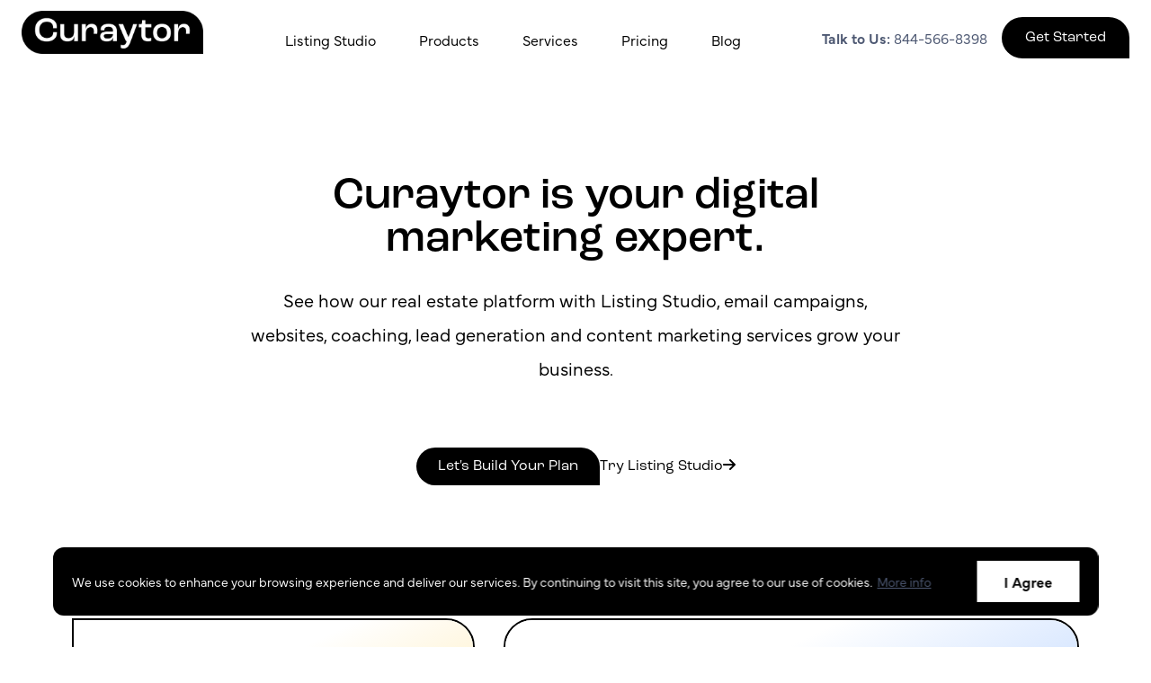

--- FILE ---
content_type: text/html; charset=utf-8
request_url: https://www.curaytor.com/?utm_source=chateaurealestate.ca&utm_content=footer
body_size: 54328
content:
<!DOCTYPE html><html><head><meta name="viewport" content="width=device-width"/><meta charSet="utf-8"/><style>html,body,div,span,applet,object,iframe,h1,h2,h3,h4,h5,h6,p,blockquote,pre,a,abbr,acronym,address,big,cite,code,del,dfn,em,img,ins,kbd,q,s,samp,small,strike,strong,sub,sup,tt,var,b,u,i,center,dl,dt,dd,ol,ul,li,fieldset,form,label,legend,table,caption,tbody,tfoot,thead,tr,th,td,article,aside,canvas,details,embed,figure,figcaption,footer,header,hgroup,menu,nav,output,ruby,section,summary,time,mark,audio,video{margin:0;padding:0;border:0;font-size:100%;font:inherit;vertical-align:baseline;}article,aside,details,figcaption,figure,footer,header,hgroup,menu,nav,section{display:block;}body{line-height:1;}ol,ul{list-style:none;}blockquote,q{quotes:none;}blockquote:before,blockquote:after,q:before,q:after{content:'';content:none;}table{border-collapse:collapse;border-spacing:0;}</style><style> body{margin: 0;line-height: 1.5;-webkit-font-smoothing: antialiased;-moz-osx-font-smoothing: grayscale;}*,*:before,*:after{box-sizing: border-box;}</style><style>:root,:host{--fa-font-solid: normal 900 1em/1 "Font Awesome 6 Solid";--fa-font-regular: normal 400 1em/1 "Font Awesome 6 Regular";--fa-font-light: normal 300 1em/1 "Font Awesome 6 Light";--fa-font-thin: normal 100 1em/1 "Font Awesome 6 Thin";--fa-font-duotone: normal 900 1em/1 "Font Awesome 6 Duotone";--fa-font-brands: normal 400 1em/1 "Font Awesome 6 Brands";}svg:not(:root).svg-inline--fa,svg:not(:host).svg-inline--fa{overflow: visible;box-sizing: content-box;}.svg-inline--fa{display: var(--fa-display,inline-block);height: 1em;overflow: visible;vertical-align: -.125em;}.svg-inline--fa.fa-2xs{vertical-align: 0.1em;}.svg-inline--fa.fa-xs{vertical-align: 0em;}.svg-inline--fa.fa-sm{vertical-align: -0.07143em;}.svg-inline--fa.fa-lg{vertical-align: -0.2em;}.svg-inline--fa.fa-xl{vertical-align: -0.25em;}.svg-inline--fa.fa-2xl{vertical-align: -0.3125em;}.svg-inline--fa.fa-pull-left{margin-right: var(--fa-pull-margin,0.3em);width: auto;}.svg-inline--fa.fa-pull-right{margin-left: var(--fa-pull-margin,0.3em);width: auto;}.svg-inline--fa.fa-li{width: var(--fa-li-width,2em);top: 0.25em;}.svg-inline--fa.fa-fw{width: var(--fa-fw-width,1.25em);}.fa-layers svg.svg-inline--fa{bottom: 0;left: 0;margin: auto;position: absolute;right: 0;top: 0;}.fa-layers-text,.fa-layers-counter{display: inline-block;position: absolute;text-align: center;}.fa-layers{display: inline-block;height: 1em;position: relative;text-align: center;vertical-align: -.125em;width: 1em;}.fa-layers svg.svg-inline--fa{-webkit-transform-origin: center center;transform-origin: center center;}.fa-layers-text{left: 50%;top: 50%;-webkit-transform: translate(-50%,-50%);transform: translate(-50%,-50%);-webkit-transform-origin: center center;transform-origin: center center;}.fa-layers-counter{background-color: var(--fa-counter-background-color,#ff253a);border-radius: var(--fa-counter-border-radius,1em);box-sizing: border-box;color: var(--fa-inverse,#fff);line-height: var(--fa-counter-line-height,1);max-width: var(--fa-counter-max-width,5em);min-width: var(--fa-counter-min-width,1.5em);overflow: hidden;padding: var(--fa-counter-padding,0.25em 0.5em);right: var(--fa-right,0);text-overflow: ellipsis;top: var(--fa-top,0);-webkit-transform: scale(var(--fa-counter-scale,0.25));transform: scale(var(--fa-counter-scale,0.25));-webkit-transform-origin: top right;transform-origin: top right;}.fa-layers-bottom-right{bottom: var(--fa-bottom,0);right: var(--fa-right,0);top: auto;-webkit-transform: scale(var(--fa-layers-scale,0.25));transform: scale(var(--fa-layers-scale,0.25));-webkit-transform-origin: bottom right;transform-origin: bottom right;}.fa-layers-bottom-left{bottom: var(--fa-bottom,0);left: var(--fa-left,0);right: auto;top: auto;-webkit-transform: scale(var(--fa-layers-scale,0.25));transform: scale(var(--fa-layers-scale,0.25));-webkit-transform-origin: bottom left;transform-origin: bottom left;}.fa-layers-top-right{top: var(--fa-top,0);right: var(--fa-right,0);-webkit-transform: scale(var(--fa-layers-scale,0.25));transform: scale(var(--fa-layers-scale,0.25));-webkit-transform-origin: top right;transform-origin: top right;}.fa-layers-top-left{left: var(--fa-left,0);right: auto;top: var(--fa-top,0);-webkit-transform: scale(var(--fa-layers-scale,0.25));transform: scale(var(--fa-layers-scale,0.25));-webkit-transform-origin: top left;transform-origin: top left;}.fa-1x{font-size: 1em;}.fa-2x{font-size: 2em;}.fa-3x{font-size: 3em;}.fa-4x{font-size: 4em;}.fa-5x{font-size: 5em;}.fa-6x{font-size: 6em;}.fa-7x{font-size: 7em;}.fa-8x{font-size: 8em;}.fa-9x{font-size: 9em;}.fa-10x{font-size: 10em;}.fa-2xs{font-size: 0.625em;line-height: 0.1em;vertical-align: 0.225em;}.fa-xs{font-size: 0.75em;line-height: 0.08333em;vertical-align: 0.125em;}.fa-sm{font-size: 0.875em;line-height: 0.07143em;vertical-align: 0.05357em;}.fa-lg{font-size: 1.25em;line-height: 0.05em;vertical-align: -0.075em;}.fa-xl{font-size: 1.5em;line-height: 0.04167em;vertical-align: -0.125em;}.fa-2xl{font-size: 2em;line-height: 0.03125em;vertical-align: -0.1875em;}.fa-fw{text-align: center;width: 1.25em;}.fa-ul{list-style-type: none;margin-left: var(--fa-li-margin,2.5em);padding-left: 0;}.fa-ul > li{position: relative;}.fa-li{left: calc(var(--fa-li-width,2em) * -1);position: absolute;text-align: center;width: var(--fa-li-width,2em);line-height: inherit;}.fa-border{border-color: var(--fa-border-color,#eee);border-radius: var(--fa-border-radius,0.1em);border-style: var(--fa-border-style,solid);border-width: var(--fa-border-width,0.08em);padding: var(--fa-border-padding,0.2em 0.25em 0.15em);}.fa-pull-left{float: left;margin-right: var(--fa-pull-margin,0.3em);}.fa-pull-right{float: right;margin-left: var(--fa-pull-margin,0.3em);}.fa-beat{-webkit-animation-name: fa-beat;animation-name: fa-beat;-webkit-animation-delay: var(--fa-animation-delay,0);animation-delay: var(--fa-animation-delay,0);-webkit-animation-direction: var(--fa-animation-direction,normal);animation-direction: var(--fa-animation-direction,normal);-webkit-animation-duration: var(--fa-animation-duration,1s);animation-duration: var(--fa-animation-duration,1s);-webkit-animation-iteration-count: var(--fa-animation-iteration-count,infinite);animation-iteration-count: var(--fa-animation-iteration-count,infinite);-webkit-animation-timing-function: var(--fa-animation-timing,ease-in-out);animation-timing-function: var(--fa-animation-timing,ease-in-out);}.fa-bounce{-webkit-animation-name: fa-bounce;animation-name: fa-bounce;-webkit-animation-delay: var(--fa-animation-delay,0);animation-delay: var(--fa-animation-delay,0);-webkit-animation-direction: var(--fa-animation-direction,normal);animation-direction: var(--fa-animation-direction,normal);-webkit-animation-duration: var(--fa-animation-duration,1s);animation-duration: var(--fa-animation-duration,1s);-webkit-animation-iteration-count: var(--fa-animation-iteration-count,infinite);animation-iteration-count: var(--fa-animation-iteration-count,infinite);-webkit-animation-timing-function: var(--fa-animation-timing,cubic-bezier(0.28,0.84,0.42,1));animation-timing-function: var(--fa-animation-timing,cubic-bezier(0.28,0.84,0.42,1));}.fa-fade{-webkit-animation-name: fa-fade;animation-name: fa-fade;-webkit-animation-delay: var(--fa-animation-delay,0);animation-delay: var(--fa-animation-delay,0);-webkit-animation-direction: var(--fa-animation-direction,normal);animation-direction: var(--fa-animation-direction,normal);-webkit-animation-duration: var(--fa-animation-duration,1s);animation-duration: var(--fa-animation-duration,1s);-webkit-animation-iteration-count: var(--fa-animation-iteration-count,infinite);animation-iteration-count: var(--fa-animation-iteration-count,infinite);-webkit-animation-timing-function: var(--fa-animation-timing,cubic-bezier(0.4,0,0.6,1));animation-timing-function: var(--fa-animation-timing,cubic-bezier(0.4,0,0.6,1));}.fa-beat-fade{-webkit-animation-name: fa-beat-fade;animation-name: fa-beat-fade;-webkit-animation-delay: var(--fa-animation-delay,0);animation-delay: var(--fa-animation-delay,0);-webkit-animation-direction: var(--fa-animation-direction,normal);animation-direction: var(--fa-animation-direction,normal);-webkit-animation-duration: var(--fa-animation-duration,1s);animation-duration: var(--fa-animation-duration,1s);-webkit-animation-iteration-count: var(--fa-animation-iteration-count,infinite);animation-iteration-count: var(--fa-animation-iteration-count,infinite);-webkit-animation-timing-function: var(--fa-animation-timing,cubic-bezier(0.4,0,0.6,1));animation-timing-function: var(--fa-animation-timing,cubic-bezier(0.4,0,0.6,1));}.fa-flip{-webkit-animation-name: fa-flip;animation-name: fa-flip;-webkit-animation-delay: var(--fa-animation-delay,0);animation-delay: var(--fa-animation-delay,0);-webkit-animation-direction: var(--fa-animation-direction,normal);animation-direction: var(--fa-animation-direction,normal);-webkit-animation-duration: var(--fa-animation-duration,1s);animation-duration: var(--fa-animation-duration,1s);-webkit-animation-iteration-count: var(--fa-animation-iteration-count,infinite);animation-iteration-count: var(--fa-animation-iteration-count,infinite);-webkit-animation-timing-function: var(--fa-animation-timing,ease-in-out);animation-timing-function: var(--fa-animation-timing,ease-in-out);}.fa-shake{-webkit-animation-name: fa-shake;animation-name: fa-shake;-webkit-animation-delay: var(--fa-animation-delay,0);animation-delay: var(--fa-animation-delay,0);-webkit-animation-direction: var(--fa-animation-direction,normal);animation-direction: var(--fa-animation-direction,normal);-webkit-animation-duration: var(--fa-animation-duration,1s);animation-duration: var(--fa-animation-duration,1s);-webkit-animation-iteration-count: var(--fa-animation-iteration-count,infinite);animation-iteration-count: var(--fa-animation-iteration-count,infinite);-webkit-animation-timing-function: var(--fa-animation-timing,linear);animation-timing-function: var(--fa-animation-timing,linear);}.fa-spin{-webkit-animation-name: fa-spin;animation-name: fa-spin;-webkit-animation-delay: var(--fa-animation-delay,0);animation-delay: var(--fa-animation-delay,0);-webkit-animation-direction: var(--fa-animation-direction,normal);animation-direction: var(--fa-animation-direction,normal);-webkit-animation-duration: var(--fa-animation-duration,2s);animation-duration: var(--fa-animation-duration,2s);-webkit-animation-iteration-count: var(--fa-animation-iteration-count,infinite);animation-iteration-count: var(--fa-animation-iteration-count,infinite);-webkit-animation-timing-function: var(--fa-animation-timing,linear);animation-timing-function: var(--fa-animation-timing,linear);}.fa-spin-reverse{--fa-animation-direction: reverse;}.fa-pulse,.fa-spin-pulse{-webkit-animation-name: fa-spin;animation-name: fa-spin;-webkit-animation-direction: var(--fa-animation-direction,normal);animation-direction: var(--fa-animation-direction,normal);-webkit-animation-duration: var(--fa-animation-duration,1s);animation-duration: var(--fa-animation-duration,1s);-webkit-animation-iteration-count: var(--fa-animation-iteration-count,infinite);animation-iteration-count: var(--fa-animation-iteration-count,infinite);-webkit-animation-timing-function: var(--fa-animation-timing,steps(8));animation-timing-function: var(--fa-animation-timing,steps(8));}@media (prefers-reduced-motion: reduce){.fa-beat,.fa-bounce,.fa-fade,.fa-beat-fade,.fa-flip,.fa-pulse,.fa-shake,.fa-spin,.fa-spin-pulse{-webkit-animation-delay: -1ms;animation-delay: -1ms;-webkit-animation-duration: 1ms;animation-duration: 1ms;-webkit-animation-iteration-count: 1;animation-iteration-count: 1;transition-delay: 0s;transition-duration: 0s;}}@-webkit-keyframes fa-beat{0%,90%{-webkit-transform: scale(1);transform: scale(1);}45%{-webkit-transform: scale(var(--fa-beat-scale,1.25));transform: scale(var(--fa-beat-scale,1.25));}}@keyframes fa-beat{0%,90%{-webkit-transform: scale(1);transform: scale(1);}45%{-webkit-transform: scale(var(--fa-beat-scale,1.25));transform: scale(var(--fa-beat-scale,1.25));}}@-webkit-keyframes fa-bounce{0%{-webkit-transform: scale(1,1) translateY(0);transform: scale(1,1) translateY(0);}10%{-webkit-transform: scale(var(--fa-bounce-start-scale-x,1.1),var(--fa-bounce-start-scale-y,0.9)) translateY(0);transform: scale(var(--fa-bounce-start-scale-x,1.1),var(--fa-bounce-start-scale-y,0.9)) translateY(0);}30%{-webkit-transform: scale(var(--fa-bounce-jump-scale-x,0.9),var(--fa-bounce-jump-scale-y,1.1)) translateY(var(--fa-bounce-height,-0.5em));transform: scale(var(--fa-bounce-jump-scale-x,0.9),var(--fa-bounce-jump-scale-y,1.1)) translateY(var(--fa-bounce-height,-0.5em));}50%{-webkit-transform: scale(var(--fa-bounce-land-scale-x,1.05),var(--fa-bounce-land-scale-y,0.95)) translateY(0);transform: scale(var(--fa-bounce-land-scale-x,1.05),var(--fa-bounce-land-scale-y,0.95)) translateY(0);}57%{-webkit-transform: scale(1,1) translateY(var(--fa-bounce-rebound,-0.125em));transform: scale(1,1) translateY(var(--fa-bounce-rebound,-0.125em));}64%{-webkit-transform: scale(1,1) translateY(0);transform: scale(1,1) translateY(0);}100%{-webkit-transform: scale(1,1) translateY(0);transform: scale(1,1) translateY(0);}}@keyframes fa-bounce{0%{-webkit-transform: scale(1,1) translateY(0);transform: scale(1,1) translateY(0);}10%{-webkit-transform: scale(var(--fa-bounce-start-scale-x,1.1),var(--fa-bounce-start-scale-y,0.9)) translateY(0);transform: scale(var(--fa-bounce-start-scale-x,1.1),var(--fa-bounce-start-scale-y,0.9)) translateY(0);}30%{-webkit-transform: scale(var(--fa-bounce-jump-scale-x,0.9),var(--fa-bounce-jump-scale-y,1.1)) translateY(var(--fa-bounce-height,-0.5em));transform: scale(var(--fa-bounce-jump-scale-x,0.9),var(--fa-bounce-jump-scale-y,1.1)) translateY(var(--fa-bounce-height,-0.5em));}50%{-webkit-transform: scale(var(--fa-bounce-land-scale-x,1.05),var(--fa-bounce-land-scale-y,0.95)) translateY(0);transform: scale(var(--fa-bounce-land-scale-x,1.05),var(--fa-bounce-land-scale-y,0.95)) translateY(0);}57%{-webkit-transform: scale(1,1) translateY(var(--fa-bounce-rebound,-0.125em));transform: scale(1,1) translateY(var(--fa-bounce-rebound,-0.125em));}64%{-webkit-transform: scale(1,1) translateY(0);transform: scale(1,1) translateY(0);}100%{-webkit-transform: scale(1,1) translateY(0);transform: scale(1,1) translateY(0);}}@-webkit-keyframes fa-fade{50%{opacity: var(--fa-fade-opacity,0.4);}}@keyframes fa-fade{50%{opacity: var(--fa-fade-opacity,0.4);}}@-webkit-keyframes fa-beat-fade{0%,100%{opacity: var(--fa-beat-fade-opacity,0.4);-webkit-transform: scale(1);transform: scale(1);}50%{opacity: 1;-webkit-transform: scale(var(--fa-beat-fade-scale,1.125));transform: scale(var(--fa-beat-fade-scale,1.125));}}@keyframes fa-beat-fade{0%,100%{opacity: var(--fa-beat-fade-opacity,0.4);-webkit-transform: scale(1);transform: scale(1);}50%{opacity: 1;-webkit-transform: scale(var(--fa-beat-fade-scale,1.125));transform: scale(var(--fa-beat-fade-scale,1.125));}}@-webkit-keyframes fa-flip{50%{-webkit-transform: rotate3d(var(--fa-flip-x,0),var(--fa-flip-y,1),var(--fa-flip-z,0),var(--fa-flip-angle,-180deg));transform: rotate3d(var(--fa-flip-x,0),var(--fa-flip-y,1),var(--fa-flip-z,0),var(--fa-flip-angle,-180deg));}}@keyframes fa-flip{50%{-webkit-transform: rotate3d(var(--fa-flip-x,0),var(--fa-flip-y,1),var(--fa-flip-z,0),var(--fa-flip-angle,-180deg));transform: rotate3d(var(--fa-flip-x,0),var(--fa-flip-y,1),var(--fa-flip-z,0),var(--fa-flip-angle,-180deg));}}@-webkit-keyframes fa-shake{0%{-webkit-transform: rotate(-15deg);transform: rotate(-15deg);}4%{-webkit-transform: rotate(15deg);transform: rotate(15deg);}8%,24%{-webkit-transform: rotate(-18deg);transform: rotate(-18deg);}12%,28%{-webkit-transform: rotate(18deg);transform: rotate(18deg);}16%{-webkit-transform: rotate(-22deg);transform: rotate(-22deg);}20%{-webkit-transform: rotate(22deg);transform: rotate(22deg);}32%{-webkit-transform: rotate(-12deg);transform: rotate(-12deg);}36%{-webkit-transform: rotate(12deg);transform: rotate(12deg);}40%,100%{-webkit-transform: rotate(0deg);transform: rotate(0deg);}}@keyframes fa-shake{0%{-webkit-transform: rotate(-15deg);transform: rotate(-15deg);}4%{-webkit-transform: rotate(15deg);transform: rotate(15deg);}8%,24%{-webkit-transform: rotate(-18deg);transform: rotate(-18deg);}12%,28%{-webkit-transform: rotate(18deg);transform: rotate(18deg);}16%{-webkit-transform: rotate(-22deg);transform: rotate(-22deg);}20%{-webkit-transform: rotate(22deg);transform: rotate(22deg);}32%{-webkit-transform: rotate(-12deg);transform: rotate(-12deg);}36%{-webkit-transform: rotate(12deg);transform: rotate(12deg);}40%,100%{-webkit-transform: rotate(0deg);transform: rotate(0deg);}}@-webkit-keyframes fa-spin{0%{-webkit-transform: rotate(0deg);transform: rotate(0deg);}100%{-webkit-transform: rotate(360deg);transform: rotate(360deg);}}@keyframes fa-spin{0%{-webkit-transform: rotate(0deg);transform: rotate(0deg);}100%{-webkit-transform: rotate(360deg);transform: rotate(360deg);}}.fa-rotate-90{-webkit-transform: rotate(90deg);transform: rotate(90deg);}.fa-rotate-180{-webkit-transform: rotate(180deg);transform: rotate(180deg);}.fa-rotate-270{-webkit-transform: rotate(270deg);transform: rotate(270deg);}.fa-flip-horizontal{-webkit-transform: scale(-1,1);transform: scale(-1,1);}.fa-flip-vertical{-webkit-transform: scale(1,-1);transform: scale(1,-1);}.fa-flip-both,.fa-flip-horizontal.fa-flip-vertical{-webkit-transform: scale(-1,-1);transform: scale(-1,-1);}.fa-rotate-by{-webkit-transform: rotate(var(--fa-rotate-angle,none));transform: rotate(var(--fa-rotate-angle,none));}.fa-stack{display: inline-block;vertical-align: middle;height: 2em;position: relative;width: 2.5em;}.fa-stack-1x,.fa-stack-2x{bottom: 0;left: 0;margin: auto;position: absolute;right: 0;top: 0;z-index: var(--fa-stack-z-index,auto);}.svg-inline--fa.fa-stack-1x{height: 1em;width: 1.25em;}.svg-inline--fa.fa-stack-2x{height: 2em;width: 2.5em;}.fa-inverse{color: var(--fa-inverse,#fff);}.sr-only,.fa-sr-only{position: absolute;width: 1px;height: 1px;padding: 0;margin: -1px;overflow: hidden;clip: rect(0,0,0,0);white-space: nowrap;border-width: 0;}.sr-only-focusable:not(:focus),.fa-sr-only-focusable:not(:focus){position: absolute;width: 1px;height: 1px;padding: 0;margin: -1px;overflow: hidden;clip: rect(0,0,0,0);white-space: nowrap;border-width: 0;}.svg-inline--fa .fa-primary{fill: var(--fa-primary-color,currentColor);opacity: var(--fa-primary-opacity,1);}.svg-inline--fa .fa-secondary{fill: var(--fa-secondary-color,currentColor);opacity: var(--fa-secondary-opacity,0.4);}.svg-inline--fa.fa-swap-opacity .fa-primary{opacity: var(--fa-secondary-opacity,0.4);}.svg-inline--fa.fa-swap-opacity .fa-secondary{opacity: var(--fa-primary-opacity,1);}.svg-inline--fa mask .fa-primary,.svg-inline--fa mask .fa-secondary{fill: black;}.fad.fa-inverse,.fa-duotone.fa-inverse{color: var(--fa-inverse,#fff);}</style><link rel="shortcut icon" type="image/png" href="https://api.curaytor.io/sites/1/media/3174062/Curaytor Logo Mark - Color.png?w=195"/><title>Curaytor.com</title><meta name="description" content="Curaytor is your digital marketing expert."/><link rel="canonical" href="https://www.curaytor.com/"/><meta property="og:title" content="Curaytor.com"/><meta property="og:description" content="Curaytor is your digital marketing expert."/><meta property="og:image" content="https://media.curaytor.com/resize-1200-0-scaledown/7df43d55-9717-431a-986b-7bcd8c6a6e39/image (55).png"/><meta property="og:url" content="https://curaytor.com/"/><meta name="twitter:title" content="Curaytor.com"/><meta name="twitter:description" content="Curaytor is your digital marketing expert."/><meta name="twitter:card" content="Curaytor is your digital marketing expert."/><meta name="twitter:image" content="https://media.curaytor.com/resize-1200-0-scaledown/7df43d55-9717-431a-986b-7bcd8c6a6e39/image (55).png"/><meta name="google-site-verification" content="G-KsRVKjSblQJJSvLBoqk0PdcByIkxxR31wUO5VQd5Y"/><script type="application/javascript">  (function(b, o, n, g, s, r, c) { if (b[s]) return; b[s] = {}; b[s].scriptToken = "Xy0yMDY1ODQxNzY5"; b[s].callsQueue = []; b[s].api = function() { b[s].callsQueue.push(arguments); }; r = o.createElement(n); c = o.getElementsByTagName(n)[0]; r.async = 1; r.src = g; r.id = s + n; c.parentNode.insertBefore(r, c); })(window, document, "script", "//cdn.oribi.io/Xy0yMDY1ODQxNzY5/oribi.js", "ORIBI");</script><meta name="ahrefs-site-verification" content="d372fd0fbbdb69ac44bb333d033ac56b8e89cd4effc2e74fe62f2c4d0d5ee0e2"/><script>(function(w,i,d,g,e,t){w["WidgetTrackerObject"]=g;(w[g]=w[g]||function() {(w[g].q=w[g].q||[]).push(arguments);}),(w[g].ds=1*new Date());(e="script"), (t=d.createElement(e)),(e=d.getElementsByTagName(e)[0]);t.async=1;t.src=i; e.parentNode.insertBefore(t,e);}) (window,"https://widgetbe.com/agent",document,"widgetTracker"); window.widgetTracker("create", "WT-YIHGDDJN"); window.widgetTracker("send", "pageview");</script><meta name="google-site-verification" content="Nl-FY7pjuArWeZrZOFwQ6-bq4dBiPQN2sRQPOlUfS6w"/><script type="text/javascript">  window.smartlook||(function(d) {    var o=smartlook=function(){ o.api.push(arguments)},h=d.getElementsByTagName('head')[0];    var c=d.createElement('script');o.api=new Array();c.async=true;c.type='text/javascript';    c.charset='utf-8';c.src='https://rec.smartlook.com/recorder.js';h.appendChild(c);    })(document);    smartlook('init', 'd30811e9cd7e47fc5af8749afc95facfd80b0a6b');</script><script>(function(w,d,s,l,i){w[l]=w[l]||[];w[l].push({'gtm.start':new Date().getTime(),event:'gtm.js'});var f=d.getElementsByTagName(s)[0],j=d.createElement(s),dl=l!='dataLayer'?'&l='+l:'';j.async=true;j.src='https://www.googletagmanager.com/gtm.js?id='+i+dl;f.parentNode.insertBefore(j,f);})(window,document,'script','dataLayer','GTM-5N2TKPX');</script><script type="text/javascript">    (function(c,l,a,r,i,t,y){        c[a]=c[a]||function(){(c[a].q=c[a].q||[]).push(arguments)};        t=l.createElement(r);t.async=1;t.src="https://www.clarity.ms/tag/"+i;        y=l.getElementsByTagName(r)[0];y.parentNode.insertBefore(t,y);    })(window, document, "clarity", "script", "q24ftay5rk");</script><link rel="preload" href="https://p.typekit.net/p.css?s=1&amp;k=des5poe&amp;ht=tk&amp;f=41110.41111.47862.47863.47866.47867&amp;a=685813&amp;app=typekit&amp;e=css" as="font" type="font/47867&amp;a=685813&amp;app=typekit&amp;e=css" crossorigin=""/><link rel="preload" as="font" type="font/net/af/5eb19c/00000000000000007735b7d0/30/l?primer=7cdcb44be4a7db8877ffa5c0007b8dd865b3bbc383831fe2ea177f62257a9191&amp;fvd=n5&amp;v=3" crossorigin="" data-href="https://use.typekit.net/af/5eb19c/00000000000000007735b7d0/30/l?primer=7cdcb44be4a7db8877ffa5c0007b8dd865b3bbc383831fe2ea177f62257a9191&amp;fvd=n5&amp;v=3" data-optimized-fonts="true"/><link rel="preload" as="font" type="font/net/af/5eb19c/00000000000000007735b7d0/30/d?primer=7cdcb44be4a7db8877ffa5c0007b8dd865b3bbc383831fe2ea177f62257a9191&amp;fvd=n5&amp;v=3" crossorigin="" data-href="https://use.typekit.net/af/5eb19c/00000000000000007735b7d0/30/d?primer=7cdcb44be4a7db8877ffa5c0007b8dd865b3bbc383831fe2ea177f62257a9191&amp;fvd=n5&amp;v=3" data-optimized-fonts="true"/><link rel="preload" as="font" type="font/net/af/5eb19c/00000000000000007735b7d0/30/a?primer=7cdcb44be4a7db8877ffa5c0007b8dd865b3bbc383831fe2ea177f62257a9191&amp;fvd=n5&amp;v=3" crossorigin="" data-href="https://use.typekit.net/af/5eb19c/00000000000000007735b7d0/30/a?primer=7cdcb44be4a7db8877ffa5c0007b8dd865b3bbc383831fe2ea177f62257a9191&amp;fvd=n5&amp;v=3" data-optimized-fonts="true"/><link rel="preload" as="font" type="font/net/af/97dd77/00000000000000007735b7d4/30/l?primer=7cdcb44be4a7db8877ffa5c0007b8dd865b3bbc383831fe2ea177f62257a9191&amp;fvd=n4&amp;v=3" crossorigin="" data-href="https://use.typekit.net/af/97dd77/00000000000000007735b7d4/30/l?primer=7cdcb44be4a7db8877ffa5c0007b8dd865b3bbc383831fe2ea177f62257a9191&amp;fvd=n4&amp;v=3" data-optimized-fonts="true"/><link rel="preload" as="font" type="font/net/af/97dd77/00000000000000007735b7d4/30/d?primer=7cdcb44be4a7db8877ffa5c0007b8dd865b3bbc383831fe2ea177f62257a9191&amp;fvd=n4&amp;v=3" crossorigin="" data-href="https://use.typekit.net/af/97dd77/00000000000000007735b7d4/30/d?primer=7cdcb44be4a7db8877ffa5c0007b8dd865b3bbc383831fe2ea177f62257a9191&amp;fvd=n4&amp;v=3" data-optimized-fonts="true"/><link rel="preload" as="font" type="font/net/af/97dd77/00000000000000007735b7d4/30/a?primer=7cdcb44be4a7db8877ffa5c0007b8dd865b3bbc383831fe2ea177f62257a9191&amp;fvd=n4&amp;v=3" crossorigin="" data-href="https://use.typekit.net/af/97dd77/00000000000000007735b7d4/30/a?primer=7cdcb44be4a7db8877ffa5c0007b8dd865b3bbc383831fe2ea177f62257a9191&amp;fvd=n4&amp;v=3" data-optimized-fonts="true"/><link rel="preload" as="font" type="font/net/af/511449/00000000000000007735ee09/30/l?primer=7cdcb44be4a7db8877ffa5c0007b8dd865b3bbc383831fe2ea177f62257a9191&amp;fvd=i3&amp;v=3" crossorigin="" data-href="https://use.typekit.net/af/511449/00000000000000007735ee09/30/l?primer=7cdcb44be4a7db8877ffa5c0007b8dd865b3bbc383831fe2ea177f62257a9191&amp;fvd=i3&amp;v=3" data-optimized-fonts="true"/><link rel="preload" as="font" type="font/net/af/511449/00000000000000007735ee09/30/d?primer=7cdcb44be4a7db8877ffa5c0007b8dd865b3bbc383831fe2ea177f62257a9191&amp;fvd=i3&amp;v=3" crossorigin="" data-href="https://use.typekit.net/af/511449/00000000000000007735ee09/30/d?primer=7cdcb44be4a7db8877ffa5c0007b8dd865b3bbc383831fe2ea177f62257a9191&amp;fvd=i3&amp;v=3" data-optimized-fonts="true"/><link rel="preload" as="font" type="font/net/af/511449/00000000000000007735ee09/30/a?primer=7cdcb44be4a7db8877ffa5c0007b8dd865b3bbc383831fe2ea177f62257a9191&amp;fvd=i3&amp;v=3" crossorigin="" data-href="https://use.typekit.net/af/511449/00000000000000007735ee09/30/a?primer=7cdcb44be4a7db8877ffa5c0007b8dd865b3bbc383831fe2ea177f62257a9191&amp;fvd=i3&amp;v=3" data-optimized-fonts="true"/><link rel="preload" as="font" type="font/net/af/4317f4/00000000000000007735ee0b/30/l?primer=7cdcb44be4a7db8877ffa5c0007b8dd865b3bbc383831fe2ea177f62257a9191&amp;fvd=n3&amp;v=3" crossorigin="" data-href="https://use.typekit.net/af/4317f4/00000000000000007735ee0b/30/l?primer=7cdcb44be4a7db8877ffa5c0007b8dd865b3bbc383831fe2ea177f62257a9191&amp;fvd=n3&amp;v=3" data-optimized-fonts="true"/><link rel="preload" as="font" type="font/net/af/4317f4/00000000000000007735ee0b/30/d?primer=7cdcb44be4a7db8877ffa5c0007b8dd865b3bbc383831fe2ea177f62257a9191&amp;fvd=n3&amp;v=3" crossorigin="" data-href="https://use.typekit.net/af/4317f4/00000000000000007735ee0b/30/d?primer=7cdcb44be4a7db8877ffa5c0007b8dd865b3bbc383831fe2ea177f62257a9191&amp;fvd=n3&amp;v=3" data-optimized-fonts="true"/><link rel="preload" as="font" type="font/net/af/4317f4/00000000000000007735ee0b/30/a?primer=7cdcb44be4a7db8877ffa5c0007b8dd865b3bbc383831fe2ea177f62257a9191&amp;fvd=n3&amp;v=3" crossorigin="" data-href="https://use.typekit.net/af/4317f4/00000000000000007735ee0b/30/a?primer=7cdcb44be4a7db8877ffa5c0007b8dd865b3bbc383831fe2ea177f62257a9191&amp;fvd=n3&amp;v=3" data-optimized-fonts="true"/><link rel="preload" as="font" type="font/net/af/643354/00000000000000007735ee0a/30/l?primer=7cdcb44be4a7db8877ffa5c0007b8dd865b3bbc383831fe2ea177f62257a9191&amp;fvd=i6&amp;v=3" crossorigin="" data-href="https://use.typekit.net/af/643354/00000000000000007735ee0a/30/l?primer=7cdcb44be4a7db8877ffa5c0007b8dd865b3bbc383831fe2ea177f62257a9191&amp;fvd=i6&amp;v=3" data-optimized-fonts="true"/><link rel="preload" as="font" type="font/net/af/643354/00000000000000007735ee0a/30/d?primer=7cdcb44be4a7db8877ffa5c0007b8dd865b3bbc383831fe2ea177f62257a9191&amp;fvd=i6&amp;v=3" crossorigin="" data-href="https://use.typekit.net/af/643354/00000000000000007735ee0a/30/d?primer=7cdcb44be4a7db8877ffa5c0007b8dd865b3bbc383831fe2ea177f62257a9191&amp;fvd=i6&amp;v=3" data-optimized-fonts="true"/><link rel="preload" as="font" type="font/net/af/643354/00000000000000007735ee0a/30/a?primer=7cdcb44be4a7db8877ffa5c0007b8dd865b3bbc383831fe2ea177f62257a9191&amp;fvd=i6&amp;v=3" crossorigin="" data-href="https://use.typekit.net/af/643354/00000000000000007735ee0a/30/a?primer=7cdcb44be4a7db8877ffa5c0007b8dd865b3bbc383831fe2ea177f62257a9191&amp;fvd=i6&amp;v=3" data-optimized-fonts="true"/><link rel="preload" as="font" type="font/net/af/a21a99/00000000000000007735ee0c/30/l?primer=7cdcb44be4a7db8877ffa5c0007b8dd865b3bbc383831fe2ea177f62257a9191&amp;fvd=n6&amp;v=3" crossorigin="" data-href="https://use.typekit.net/af/a21a99/00000000000000007735ee0c/30/l?primer=7cdcb44be4a7db8877ffa5c0007b8dd865b3bbc383831fe2ea177f62257a9191&amp;fvd=n6&amp;v=3" data-optimized-fonts="true"/><link rel="preload" as="font" type="font/net/af/a21a99/00000000000000007735ee0c/30/d?primer=7cdcb44be4a7db8877ffa5c0007b8dd865b3bbc383831fe2ea177f62257a9191&amp;fvd=n6&amp;v=3" crossorigin="" data-href="https://use.typekit.net/af/a21a99/00000000000000007735ee0c/30/d?primer=7cdcb44be4a7db8877ffa5c0007b8dd865b3bbc383831fe2ea177f62257a9191&amp;fvd=n6&amp;v=3" data-optimized-fonts="true"/><link rel="preload" as="font" type="font/net/af/a21a99/00000000000000007735ee0c/30/a?primer=7cdcb44be4a7db8877ffa5c0007b8dd865b3bbc383831fe2ea177f62257a9191&amp;fvd=n6&amp;v=3" crossorigin="" data-href="https://use.typekit.net/af/a21a99/00000000000000007735ee0c/30/a?primer=7cdcb44be4a7db8877ffa5c0007b8dd865b3bbc383831fe2ea177f62257a9191&amp;fvd=n6&amp;v=3" data-optimized-fonts="true"/><style>@import url("https://p.typekit.net/p.css?s=1&k=des5poe&ht=tk&f=41110.41111.47862.47863.47866.47867&a=685813&app=typekit&e=css");@font-face {font-family:"roc-grotesk";src:url("https://use.typekit.net/af/5eb19c/00000000000000007735b7d0/30/l?primer=7cdcb44be4a7db8877ffa5c0007b8dd865b3bbc383831fe2ea177f62257a9191&fvd=n5&v=3") format("woff2"),url("https://use.typekit.net/af/5eb19c/00000000000000007735b7d0/30/d?primer=7cdcb44be4a7db8877ffa5c0007b8dd865b3bbc383831fe2ea177f62257a9191&fvd=n5&v=3") format("woff"),url("https://use.typekit.net/af/5eb19c/00000000000000007735b7d0/30/a?primer=7cdcb44be4a7db8877ffa5c0007b8dd865b3bbc383831fe2ea177f62257a9191&fvd=n5&v=3") format("opentype");font-display:swap;font-style:normal;font-weight:500;font-stretch:normal;}@font-face {font-family:"roc-grotesk";src:url("https://use.typekit.net/af/97dd77/00000000000000007735b7d4/30/l?primer=7cdcb44be4a7db8877ffa5c0007b8dd865b3bbc383831fe2ea177f62257a9191&fvd=n4&v=3") format("woff2"),url("https://use.typekit.net/af/97dd77/00000000000000007735b7d4/30/d?primer=7cdcb44be4a7db8877ffa5c0007b8dd865b3bbc383831fe2ea177f62257a9191&fvd=n4&v=3") format("woff"),url("https://use.typekit.net/af/97dd77/00000000000000007735b7d4/30/a?primer=7cdcb44be4a7db8877ffa5c0007b8dd865b3bbc383831fe2ea177f62257a9191&fvd=n4&v=3") format("opentype");font-display:swap;font-style:normal;font-weight:400;font-stretch:normal;}@font-face {font-family:"mundial";src:url("https://use.typekit.net/af/511449/00000000000000007735ee09/30/l?primer=7cdcb44be4a7db8877ffa5c0007b8dd865b3bbc383831fe2ea177f62257a9191&fvd=i3&v=3") format("woff2"),url("https://use.typekit.net/af/511449/00000000000000007735ee09/30/d?primer=7cdcb44be4a7db8877ffa5c0007b8dd865b3bbc383831fe2ea177f62257a9191&fvd=i3&v=3") format("woff"),url("https://use.typekit.net/af/511449/00000000000000007735ee09/30/a?primer=7cdcb44be4a7db8877ffa5c0007b8dd865b3bbc383831fe2ea177f62257a9191&fvd=i3&v=3") format("opentype");font-display:swap;font-style:italic;font-weight:300;font-stretch:normal;}@font-face {font-family:"mundial";src:url("https://use.typekit.net/af/4317f4/00000000000000007735ee0b/30/l?primer=7cdcb44be4a7db8877ffa5c0007b8dd865b3bbc383831fe2ea177f62257a9191&fvd=n3&v=3") format("woff2"),url("https://use.typekit.net/af/4317f4/00000000000000007735ee0b/30/d?primer=7cdcb44be4a7db8877ffa5c0007b8dd865b3bbc383831fe2ea177f62257a9191&fvd=n3&v=3") format("woff"),url("https://use.typekit.net/af/4317f4/00000000000000007735ee0b/30/a?primer=7cdcb44be4a7db8877ffa5c0007b8dd865b3bbc383831fe2ea177f62257a9191&fvd=n3&v=3") format("opentype");font-display:swap;font-style:normal;font-weight:300;font-stretch:normal;}@font-face {font-family:"mundial";src:url("https://use.typekit.net/af/643354/00000000000000007735ee0a/30/l?primer=7cdcb44be4a7db8877ffa5c0007b8dd865b3bbc383831fe2ea177f62257a9191&fvd=i6&v=3") format("woff2"),url("https://use.typekit.net/af/643354/00000000000000007735ee0a/30/d?primer=7cdcb44be4a7db8877ffa5c0007b8dd865b3bbc383831fe2ea177f62257a9191&fvd=i6&v=3") format("woff"),url("https://use.typekit.net/af/643354/00000000000000007735ee0a/30/a?primer=7cdcb44be4a7db8877ffa5c0007b8dd865b3bbc383831fe2ea177f62257a9191&fvd=i6&v=3") format("opentype");font-display:swap;font-style:italic;font-weight:600;font-stretch:normal;}@font-face {font-family:"mundial";src:url("https://use.typekit.net/af/a21a99/00000000000000007735ee0c/30/l?primer=7cdcb44be4a7db8877ffa5c0007b8dd865b3bbc383831fe2ea177f62257a9191&fvd=n6&v=3") format("woff2"),url("https://use.typekit.net/af/a21a99/00000000000000007735ee0c/30/d?primer=7cdcb44be4a7db8877ffa5c0007b8dd865b3bbc383831fe2ea177f62257a9191&fvd=n6&v=3") format("woff"),url("https://use.typekit.net/af/a21a99/00000000000000007735ee0c/30/a?primer=7cdcb44be4a7db8877ffa5c0007b8dd865b3bbc383831fe2ea177f62257a9191&fvd=n6&v=3") format("opentype");font-display:swap;font-style:normal;font-weight:600;font-stretch:normal;}.tk-roc-grotesk{font-family: "roc-grotesk",sans-serif;}.tk-mundial{font-family: "mundial",sans-serif;}</style><style>@import url("https://p.typekit.net/p.css?s=1&k=des5poe&ht=tk&f=41110.41111.47862.47863.47866.47867&a=685813&app=typekit&e=css");@font-face {font-family:"roc-grotesk";src:url("https://use.typekit.net/af/5eb19c/00000000000000007735b7d0/30/l?primer=7cdcb44be4a7db8877ffa5c0007b8dd865b3bbc383831fe2ea177f62257a9191&fvd=n5&v=3") format("woff2"),url("https://use.typekit.net/af/5eb19c/00000000000000007735b7d0/30/d?primer=7cdcb44be4a7db8877ffa5c0007b8dd865b3bbc383831fe2ea177f62257a9191&fvd=n5&v=3") format("woff"),url("https://use.typekit.net/af/5eb19c/00000000000000007735b7d0/30/a?primer=7cdcb44be4a7db8877ffa5c0007b8dd865b3bbc383831fe2ea177f62257a9191&fvd=n5&v=3") format("opentype");font-display:swap;font-style:normal;font-weight:500;font-stretch:normal;}@font-face {font-family:"roc-grotesk";src:url("https://use.typekit.net/af/97dd77/00000000000000007735b7d4/30/l?primer=7cdcb44be4a7db8877ffa5c0007b8dd865b3bbc383831fe2ea177f62257a9191&fvd=n4&v=3") format("woff2"),url("https://use.typekit.net/af/97dd77/00000000000000007735b7d4/30/d?primer=7cdcb44be4a7db8877ffa5c0007b8dd865b3bbc383831fe2ea177f62257a9191&fvd=n4&v=3") format("woff"),url("https://use.typekit.net/af/97dd77/00000000000000007735b7d4/30/a?primer=7cdcb44be4a7db8877ffa5c0007b8dd865b3bbc383831fe2ea177f62257a9191&fvd=n4&v=3") format("opentype");font-display:swap;font-style:normal;font-weight:400;font-stretch:normal;}@font-face {font-family:"mundial";src:url("https://use.typekit.net/af/511449/00000000000000007735ee09/30/l?primer=7cdcb44be4a7db8877ffa5c0007b8dd865b3bbc383831fe2ea177f62257a9191&fvd=i3&v=3") format("woff2"),url("https://use.typekit.net/af/511449/00000000000000007735ee09/30/d?primer=7cdcb44be4a7db8877ffa5c0007b8dd865b3bbc383831fe2ea177f62257a9191&fvd=i3&v=3") format("woff"),url("https://use.typekit.net/af/511449/00000000000000007735ee09/30/a?primer=7cdcb44be4a7db8877ffa5c0007b8dd865b3bbc383831fe2ea177f62257a9191&fvd=i3&v=3") format("opentype");font-display:swap;font-style:italic;font-weight:300;font-stretch:normal;}@font-face {font-family:"mundial";src:url("https://use.typekit.net/af/4317f4/00000000000000007735ee0b/30/l?primer=7cdcb44be4a7db8877ffa5c0007b8dd865b3bbc383831fe2ea177f62257a9191&fvd=n3&v=3") format("woff2"),url("https://use.typekit.net/af/4317f4/00000000000000007735ee0b/30/d?primer=7cdcb44be4a7db8877ffa5c0007b8dd865b3bbc383831fe2ea177f62257a9191&fvd=n3&v=3") format("woff"),url("https://use.typekit.net/af/4317f4/00000000000000007735ee0b/30/a?primer=7cdcb44be4a7db8877ffa5c0007b8dd865b3bbc383831fe2ea177f62257a9191&fvd=n3&v=3") format("opentype");font-display:swap;font-style:normal;font-weight:300;font-stretch:normal;}@font-face {font-family:"mundial";src:url("https://use.typekit.net/af/643354/00000000000000007735ee0a/30/l?primer=7cdcb44be4a7db8877ffa5c0007b8dd865b3bbc383831fe2ea177f62257a9191&fvd=i6&v=3") format("woff2"),url("https://use.typekit.net/af/643354/00000000000000007735ee0a/30/d?primer=7cdcb44be4a7db8877ffa5c0007b8dd865b3bbc383831fe2ea177f62257a9191&fvd=i6&v=3") format("woff"),url("https://use.typekit.net/af/643354/00000000000000007735ee0a/30/a?primer=7cdcb44be4a7db8877ffa5c0007b8dd865b3bbc383831fe2ea177f62257a9191&fvd=i6&v=3") format("opentype");font-display:swap;font-style:italic;font-weight:600;font-stretch:normal;}@font-face {font-family:"mundial";src:url("https://use.typekit.net/af/a21a99/00000000000000007735ee0c/30/l?primer=7cdcb44be4a7db8877ffa5c0007b8dd865b3bbc383831fe2ea177f62257a9191&fvd=n6&v=3") format("woff2"),url("https://use.typekit.net/af/a21a99/00000000000000007735ee0c/30/d?primer=7cdcb44be4a7db8877ffa5c0007b8dd865b3bbc383831fe2ea177f62257a9191&fvd=n6&v=3") format("woff"),url("https://use.typekit.net/af/a21a99/00000000000000007735ee0c/30/a?primer=7cdcb44be4a7db8877ffa5c0007b8dd865b3bbc383831fe2ea177f62257a9191&fvd=n6&v=3") format("opentype");font-display:swap;font-style:normal;font-weight:600;font-stretch:normal;}.tk-roc-grotesk{font-family: "roc-grotesk",sans-serif;}.tk-mundial{font-family: "mundial",sans-serif;}</style><meta name="next-head-count" content="46"/><noscript data-n-css=""></noscript><script defer="" nomodule="" src="/_next/static/chunks/polyfills-a40ef1678bae11e696dba45124eadd70.js"></script><script defer="" src="/_next/static/chunks/4954-6f33e5170d4df28cbf79.js"></script><script defer="" src="/_next/static/chunks/2368.6cddef9a0cdb60c31f6d.js"></script><script defer="" src="/_next/static/chunks/5901.120de2cf44224bc1ced6.js"></script><script defer="" src="/_next/static/chunks/2759.d3f0d4c03b850565d076.js"></script><script defer="" src="/_next/static/chunks/3224.7a9aebd381a6deea03e6.js"></script><script defer="" src="/_next/static/chunks/5027.c2559e47f74f1d09b39a.js"></script><script src="/_next/static/chunks/webpack-b5a56c0ee25e13707486.js" defer=""></script><script src="/_next/static/chunks/main-4c6a22f4f178a3eea727.js" defer=""></script><script src="/_next/static/chunks/pages/_app-3f07e6c9df2ddb6645e9.js" defer=""></script><script src="/_next/static/chunks/3492-5c8ddba5b5f47dfa14ee.js" defer=""></script><script src="/_next/static/chunks/333-ee92876e75a30464112d.js" defer=""></script><script src="/_next/static/chunks/2423-a190a31e4753edd232fb.js" defer=""></script><script src="/_next/static/chunks/5294-0498cca90a6d4c58a088.js" defer=""></script><script src="/_next/static/chunks/5801-3d90b3cfdeaff9bfda2b.js" defer=""></script><script src="/_next/static/chunks/7677-d929ab845db3b617d796.js" defer=""></script><script src="/_next/static/chunks/pages/index-64d15888817bfba1c5fc.js" defer=""></script><script src="/_next/static/SqtnNCiU5fFMgEfT__yNI/_buildManifest.js" defer=""></script><script src="/_next/static/SqtnNCiU5fFMgEfT__yNI/_ssgManifest.js" defer=""></script></head><body class="mobile-by-viewport"><div id="__next"><style data-emotion="css 11l2own">.css-11l2own{display:-webkit-box;display:-webkit-flex;display:-ms-flexbox;display:flex;-webkit-align-items:center;-webkit-box-align:center;-ms-flex-align:center;align-items:center;-webkit-box-pack:justify;-webkit-justify-content:space-between;justify-content:space-between;width:calc(100% - 40px);max-width:1163px;padding:15px 21px;position:fixed;z-index:9;bottom:35px;left:50%;-webkit-transform:translateX(-50%);-moz-transform:translateX(-50%);-ms-transform:translateX(-50%);transform:translateX(-50%);border-radius:12px;background-color:var(--color-primary);}@media (max-width: 768px){.mobile-by-viewport .css-11l2own{bottom:0;border-radius:0;width:100%;-webkit-flex-direction:column;-ms-flex-direction:column;flex-direction:column;}}.mobile-force-sm .css-11l2own,.mobile-force-xs .css-11l2own,.mobile-force-xxs .css-11l2own{bottom:0;border-radius:0;width:100%;-webkit-flex-direction:column;-ms-flex-direction:column;flex-direction:column;}</style><div id="cookie-alert" class="css-11l2own"><style data-emotion="css 1oy4szm">.css-1oy4szm{margin:0;font-family:var(--font-content);font-size:14px;line-height:21px;text-align:center;color:var(--color-white);}@media (max-width: 768px){.mobile-by-viewport .css-1oy4szm{font-size:12px;line-height:1.5;}}.mobile-force-sm .css-1oy4szm,.mobile-force-xs .css-1oy4szm,.mobile-force-xxs .css-1oy4szm{font-size:12px;line-height:1.5;}</style><span class="css-1oy4szm">We use cookies to enhance your browsing experience and deliver our services. By continuing to visit this site, you agree to our use of cookies.<style data-emotion="css 1qkltea">.css-1qkltea{margin-left:5px;}</style><a class="css-1qkltea" href="/privacy">More info</a></span><style data-emotion="css n7plng">.css-n7plng{-webkit-flex-shrink:0;-ms-flex-negative:0;flex-shrink:0;padding:13px 30px;margin-left:48px;font-family:var(--font-content);font-size:16px;font-weight:bold;line-height:20px;text-align:center;color:var(--color-black);border:none;background-color:var(--color-white);cursor:pointer;-webkit-transition:0.2s;transition:0.2s;}.css-n7plng:hover,.css-n7plng:focus{color:var(--color-white);background-color:var(--color-black);}@media (max-width: 768px){.mobile-by-viewport .css-n7plng{padding:8px 24px;margin:16px 0 0 0;font-size:12px;}}.mobile-force-sm .css-n7plng,.mobile-force-xs .css-n7plng,.mobile-force-xxs .css-n7plng{padding:8px 24px;margin:16px 0 0 0;font-size:12px;}</style><button class="css-n7plng">I Agree</button></div><div class="page-wrapper mod-front mod-no-header mod-no-footer"><style data-emotion="css-global s43k54">:root{--font-heading:roc-grotesk;--font-content:mundial;--color-primary:#000;--color-secondary:#4D5872;--color-tertiary:#508695;--color-white:#FFFFFF;--color-black:#000;--color-gray:#7C858F;--color-gray-tint:#E5E9EE;}</style><style data-emotion="css-global oujj81">:root{--background-color:var(--color-white);--header-height:151px;--header-height-sm:87px;--font-size-base:18px;--font-weight-base:500;--font-weight-bold:700;--line-height-base:2;--color-success:#2DCD50;--color-error:#D74B4B;--grid-columns:12;--grid-column-width:64px;--grid-gutter:32px;--border-radius:24px;--box-shadow:0px 100px 80px rgba(0, 0, 0, 0.07),0px 41.7776px 33.4221px rgba(0, 0, 0, 0.0503198),0px 22.3363px 17.869px rgba(0, 0, 0, 0.0417275),0px 12.5216px 10.0172px rgba(0, 0, 0, 0.035),0px 6.6501px 5.32008px rgba(0, 0, 0, 0.0282725),0px 2.76726px 2.21381px rgba(0, 0, 0, 0.0196802);--box-shadow-small:0px 48px 64px rgba(0, 0, 0, 0.06),0px 25.9021px 33.4221px rgba(0, 0, 0, 0.0378669),0px 13.8485px 17.869px rgba(0, 0, 0, 0.0276553),0px 7.76336px 10.0172px rgba(0, 0, 0, 0.0200833),0px 4.12306px 5.32008px rgba(0, 0, 0, 0.0134072),0px 1.7157px 2.21381px rgba(0, 0, 0, 0.00686583);--button-border-radius:var(--border-radius) var(--border-radius) 0px var(--border-radius);--button-padding:12px 24px 12px;--button-color:var(--color-primary);--button-text-color:var(--color-white);--button-hover-color:var(--color-primary);--button-hover-text-color:var(--color-white);--button-secondary-color:var(--color-secondary);--button-secondary-text-color:var(--color-white);--button-hover-secondary-color:var(--color-white);--button-hover-secondary-text-color:var(--color-black);--link-padding:16px 0;--link-text-color:var(--color-primary);--link-hover-text-color:var(--color-primary);--button-text-icon-spacing:12px;--button-link-font-family:var(--font-heading);--button-link-font-size:16px;--button-link-font-weight:400;--button-link-line-height:1.18;--button-link-letter-spacing:0;--button-link-text-transform:none;--spacing-block:48px;--spacing-block-top:64px;--spacing-block-bottom:64px;--spacing-block-medium:64px;--spacing-block-top-medium:64px;--spacing-block-bottom-medium:64px;--spacing-block-top-large:96px;--spacing-block-bottom-large:96px;--spacing-block-extra-large:128px;--spacing-block-top-extra-large:128px;--spacing-hero-below-accent:32px;--spacing-hero-below-heading:24px;--spacing-hero-below-paragraph:64px;--spacing-hero-button-link:24px;--spacing-below-accent:24px;--spacing-below-heading:8px;--spacing-below-h1:24px;--spacing-below-paragraph:24px;--spacing-button-link:24px;--spacing-intro-bottom:72px;--spacing-inner-block-sections:64px;--spacing-inner-block-sections-small:48px;--spacing-media-content:24px;--spacing-media-content-small:24px;--spacing-icon-bottom:32px;--transition-duration:0.2s;--transition-timing-function:ease;--hero-subheadline-font-size:20px;--hero-subheadline-font-family:var(--font-content);--hero-subheadline-font-weight:400;--hero-subheadline-line-height:1.5;--hero-subheadline-letter-spacing:0;--post-blocks-spacing:16px;--post-block-heading-spacing-top:12px;--post-block-heading-spacing-bottom:0.45em;--post-block-media-spacing-top:1.78em;--post-block-media-spacing-bottom:1.78em;}.page-wrapper{min-width:320px;background-color:var(--background-color);font-family:var(--font-content);font-weight:var(--font-weight-base);font-size:var(--font-size-base);line-height:var(--line-height-base);color:var(--color-black);position:relative;min-height:100vh;}@media (max-width: 1200px){.mobile-by-viewport .page-wrapper{--grid-columns:8;}}.mobile-force-lg .page-wrapper,.mobile-force-md .page-wrapper,.mobile-force-sm .page-wrapper,.mobile-force-xs .page-wrapper,.mobile-force-xxs .page-wrapper{--grid-columns:8;}@media (max-width: 768px){.mobile-by-viewport .page-wrapper{font-size:16px;--grid-columns:4;}}.mobile-force-sm .page-wrapper,.mobile-force-xs .page-wrapper,.mobile-force-xxs .page-wrapper{font-size:16px;--grid-columns:4;}.page-wrapper strong{font-weight:bold;}.page-wrapper em{font-style:italic;}.mod-h1{font-family:var(--font-heading);font-size:44px;font-weight:var(--font-weight-base);line-height:1;}@media (max-width: 768px){.mobile-by-viewport .mod-h1{font-size:36px;}}.mobile-force-sm .mod-h1,.mobile-force-xs .mod-h1,.mobile-force-xxs .mod-h1{font-size:36px;}.mod-h2{font-family:var(--font-heading);font-size:36px;font-weight:var(--font-weight-base);line-height:1;}@media (max-width: 768px){.mobile-by-viewport .mod-h2{font-size:34px;}}.mobile-force-sm .mod-h2,.mobile-force-xs .mod-h2,.mobile-force-xxs .mod-h2{font-size:34px;}.mod-h3{font-family:var(--font-heading);font-size:24px;font-weight:var(--font-weight-base);line-height:1;}@media (max-width: 768px){.mobile-by-viewport .mod-h3{font-size:22px;}}.mobile-force-sm .mod-h3,.mobile-force-xs .mod-h3,.mobile-force-xxs .mod-h3{font-size:22px;}.mod-h4{font-family:var(--font-heading);font-size:22px;font-weight:var(--font-weight-base);line-height:1;}@media (max-width: 768px){.mobile-by-viewport .mod-h4{font-size:20px;}}.mobile-force-sm .mod-h4,.mobile-force-xs .mod-h4,.mobile-force-xxs .mod-h4{font-size:20px;}.mod-h5{font-family:var(--font-heading);font-size:20px;font-weight:var(--font-weight-base);line-height:1;}@media (max-width: 768px){.mobile-by-viewport .mod-h5{font-size:18px;}}.mobile-force-sm .mod-h5,.mobile-force-xs .mod-h5,.mobile-force-xxs .mod-h5{font-size:18px;}.obj-additional-text{font-family:var(--font-content);font-size:16px;font-weight:var(--font-weight-normal);line-height:1.2;text-transform:uppercase;letter-spacing:0.1em;color:var(--color-primary);}@media (max-width: 768px){.mobile-by-viewport .obj-additional-text{font-size:14px;}}.mobile-force-sm .obj-additional-text,.mobile-force-xs .obj-additional-text,.mobile-force-xxs .obj-additional-text{font-size:14px;}.obj-content ul,.obj-content ol{list-style:inside;}.obj-button,.obj-link{font-family:var(--button-link-font-family);font-size:var(--button-link-font-size);font-weight:var(--button-link-font-weight);line-height:var(--button-link-line-height);letter-spacing:var(--button-link-letter-spacing);text-transform:var(--button-link-text-transform);-webkit-text-decoration:none;text-decoration:none;cursor:pointer;border:none;}.obj-button{display:-webkit-inline-box;display:-webkit-inline-flex;display:-ms-inline-flexbox;display:inline-flex;-webkit-align-items:center;-webkit-box-align:center;-ms-flex-align:center;align-items:center;gap:var(--button-text-icon-spacing);padding:var(--button-padding);overflow:hidden;color:var(--button-text-color);position:relative;background-color:var(--button-color);border-radius:var(--button-border-radius);-webkit-transition:padding .2s ease-out .2s;transition:padding .2s ease-out .2s;}.obj-button:after{content:'';height:18px;width:16px;display:block;background:url('https://media.curaytor.com/original/fc7e9d1f-5982-4909-a9e4-859d1526acf8/arrow.svg');-webkit-transform:translateY(40px);-moz-transform:translateY(40px);-ms-transform:translateY(40px);transform:translateY(40px);position:absolute;right:24px;-webkit-transition:-webkit-transform .2s ease-out 0s;transition:transform .2s ease-out 0s;}.obj-button:hover{padding:12px 48px 12px 24px;transition-delay:0s;}.obj-button:hover:after{-webkit-transform:translateY(0);-moz-transform:translateY(0);-ms-transform:translateY(0);transform:translateY(0);right:24px;transition-delay:.2s;}.obj-button.mod-secondary{color:var(--button-secondary-text-color);background-color:var(--button-secondary-color);}.obj-button.mod-secondary:hover{color:var(--button-hover-secondary-text-color);background-color:var(--button-hover-secondary-color);}.obj-button .obj-icon{display:none;}.obj-link{display:-webkit-inline-box;display:-webkit-inline-flex;display:-ms-inline-flexbox;display:inline-flex;-webkit-align-items:center;-webkit-box-align:center;-ms-flex-align:center;align-items:center;gap:var(--button-text-icon-spacing);padding:var(--link-padding);position:relative;color:var(--link-text-color);-webkit-transition:color var(--transition-duration) var(--transition-timing-function);transition:color var(--transition-duration) var(--transition-timing-function);}.obj-link:hover{color:var(--link-hover-text-color);opacity:0.8;}.obj-link .obj-icon{position:relative;}.button-and-link{display:-webkit-box;display:-webkit-flex;display:-ms-flexbox;display:flex;-webkit-align-items:center;-webkit-box-align:center;-ms-flex-align:center;align-items:center;-webkit-box-flex-wrap:wrap;-webkit-flex-wrap:wrap;-ms-flex-wrap:wrap;flex-wrap:wrap;gap:var(--spacing-button-link);}.button-and-link:empty{display:none;}@media (max-width: 768px){.mobile-by-viewport .button-and-link{-webkit-flex-direction:column;-ms-flex-direction:column;flex-direction:column;gap:10px;}}.mobile-force-sm .button-and-link,.mobile-force-xs .button-and-link,.mobile-force-xxs .button-and-link{-webkit-flex-direction:column;-ms-flex-direction:column;flex-direction:column;gap:10px;}[class^="blk"]{padding-top:var(--spacing-block-top);padding-bottom:var(--spacing-block-bottom);}@media (max-width: 768px){.mobile-by-viewport [class^="blk"]{padding-top:48px;padding-bottom:48px;}}.mobile-force-sm [class^="blk"],.mobile-force-xs [class^="blk"],.mobile-force-xxs [class^="blk"]{padding-top:48px;padding-bottom:48px;}.obj-additional-text:not(:last-of-type){margin-bottom:var(--spacing-below-accent);}.obj-heading:not(:last-of-type){margin-bottom:var(--spacing-below-heading);}.obj-heading:not(:last-of-type).mod-h1{margin-bottom:var(--spacing-below-h1);}.obj-content+*{margin-top:var(--spacing-below-paragraph);}.grid{display:grid;grid-template-columns:repeat(var(--grid-columns), var(--grid-column-width));grid-column-gap:var(--grid-gutter);width:-webkit-max-content;width:-moz-max-content;width:max-content;margin:0 auto;}@media (max-width: 1200px){.mobile-by-viewport .grid{grid-template-columns:repeat(8, var(--grid-column-width));}}.mobile-force-lg .grid,.mobile-force-md .grid,.mobile-force-sm .grid,.mobile-force-xs .grid,.mobile-force-xxs .grid{grid-template-columns:repeat(8, var(--grid-column-width));}@media (max-width: 768px){.mobile-by-viewport .grid{grid-template-columns:repeat(4, var(--grid-column-width));}}.mobile-force-sm .grid,.mobile-force-xs .grid,.mobile-force-xxs .grid{grid-template-columns:repeat(4, var(--grid-column-width));}.grid-fill-space{grid-column:1/-1;}a{color:var(--color-secondary);}</style><style data-emotion="css-global 1lntn67">.obj-media-wrapper.mod-video{position:relative;}.obj-play-button{position:absolute;left:25px;bottom:25px;z-index:2;display:-webkit-box;display:-webkit-flex;display:-ms-flexbox;display:flex;-webkit-align-items:center;-webkit-box-align:center;-ms-flex-align:center;align-items:center;-webkit-box-pack:center;-ms-flex-pack:center;-webkit-justify-content:center;justify-content:center;width:80px;height:80px;background:transparent;padding:0;background-color:transparent;border-radius:50%;border:2px solid var(--color-white);cursor:pointer;}@media (max-width: 768px){.mobile-by-viewport .obj-play-button{width:64px;height:64px;}}.mobile-force-sm .obj-play-button,.mobile-force-xs .obj-play-button,.mobile-force-xxs .obj-play-button{width:64px;height:64px;}.obj-play-button:before{content:'';display:-webkit-box;display:-webkit-flex;display:-ms-flexbox;display:flex;-webkit-align-items:center;-webkit-box-align:center;-ms-flex-align:center;align-items:center;-webkit-box-pack:end;-ms-flex-pack:end;-webkit-justify-content:flex-end;justify-content:flex-end;width:40px;height:40px;background:url('https://media.curaytor.com/resize-300-0/edbf27df-8a39-4540-ad3b-ee52dcd46c67/play button.svg') 9px center no-repeat;}@media (max-width: 768px){.mobile-by-viewport .obj-play-button:before{-webkit-background-size:22px;background-size:22px;-webkit-background-position:11px center;background-position:11px center;}}.mobile-force-sm .obj-play-button:before,.mobile-force-xs .obj-play-button:before,.mobile-force-xxs .obj-play-button:before{-webkit-background-size:22px;background-size:22px;-webkit-background-position:11px center;background-position:11px center;}.obj-play-button svg{display:none;}@-webkit-keyframes fadeUp{0%{opacity:0;-webkit-transform:translate(0, 4vw);-moz-transform:translate(0, 4vw);-ms-transform:translate(0, 4vw);transform:translate(0, 4vw);}100%{opacity:1;-webkit-transform:translate(0, 0);-moz-transform:translate(0, 0);-ms-transform:translate(0, 0);transform:translate(0, 0);}}@keyframes fadeUp{0%{opacity:0;-webkit-transform:translate(0, 4vw);-moz-transform:translate(0, 4vw);-ms-transform:translate(0, 4vw);transform:translate(0, 4vw);}100%{opacity:1;-webkit-transform:translate(0, 0);-moz-transform:translate(0, 0);-ms-transform:translate(0, 0);transform:translate(0, 0);}}@-webkit-keyframes fadeIn{0%{opacity:0;}100%{opacity:1;}}@keyframes fadeIn{0%{opacity:0;}100%{opacity:1;}}@-webkit-keyframes fadeOut{0%{opacity:1;}100%{opacity:0;}}@keyframes fadeOut{0%{opacity:1;}100%{opacity:0;}}@-webkit-keyframes fadeLeft{0%{opacity:0;-webkit-transform:translate(4vw, 0);-moz-transform:translate(4vw, 0);-ms-transform:translate(4vw, 0);transform:translate(4vw, 0);}100%{opacity:1;-webkit-transform:translate(0, 0);-moz-transform:translate(0, 0);-ms-transform:translate(0, 0);transform:translate(0, 0);}}@keyframes fadeLeft{0%{opacity:0;-webkit-transform:translate(4vw, 0);-moz-transform:translate(4vw, 0);-ms-transform:translate(4vw, 0);transform:translate(4vw, 0);}100%{opacity:1;-webkit-transform:translate(0, 0);-moz-transform:translate(0, 0);-ms-transform:translate(0, 0);transform:translate(0, 0);}}@-webkit-keyframes fadeRight{0%{opacity:0;-webkit-transform:translate(-4vw, 0);-moz-transform:translate(-4vw, 0);-ms-transform:translate(-4vw, 0);transform:translate(-4vw, 0);}100%{opacity:1;-webkit-transform:translate(0, 0);-moz-transform:translate(0, 0);-ms-transform:translate(0, 0);transform:translate(0, 0);}}@keyframes fadeRight{0%{opacity:0;-webkit-transform:translate(-4vw, 0);-moz-transform:translate(-4vw, 0);-ms-transform:translate(-4vw, 0);transform:translate(-4vw, 0);}100%{opacity:1;-webkit-transform:translate(0, 0);-moz-transform:translate(0, 0);-ms-transform:translate(0, 0);transform:translate(0, 0);}}@-webkit-keyframes spinRight{0%{-webkit-transform:rotate(0deg);-moz-transform:rotate(0deg);-ms-transform:rotate(0deg);transform:rotate(0deg);}100%{-webkit-transform:rotate(360deg);-moz-transform:rotate(360deg);-ms-transform:rotate(360deg);transform:rotate(360deg);}}@keyframes spinRight{0%{-webkit-transform:rotate(0deg);-moz-transform:rotate(0deg);-ms-transform:rotate(0deg);transform:rotate(0deg);}100%{-webkit-transform:rotate(360deg);-moz-transform:rotate(360deg);-ms-transform:rotate(360deg);transform:rotate(360deg);}}@-webkit-keyframes spinLeft{0%{-webkit-transform:rotate(0deg);-moz-transform:rotate(0deg);-ms-transform:rotate(0deg);transform:rotate(0deg);}100%{-webkit-transform:rotate(-360deg);-moz-transform:rotate(-360deg);-ms-transform:rotate(-360deg);transform:rotate(-360deg);}}@keyframes spinLeft{0%{-webkit-transform:rotate(0deg);-moz-transform:rotate(0deg);-ms-transform:rotate(0deg);transform:rotate(0deg);}100%{-webkit-transform:rotate(-360deg);-moz-transform:rotate(-360deg);-ms-transform:rotate(-360deg);transform:rotate(-360deg);}}.hide{-webkit-animation:hide 0.5s ease 0s 1 normal forwards;animation:hide 0.5s ease 0s 1 normal forwards;transform-origin:center;}.show{-webkit-animation:show 0.5s ease 0s 1 normal forwards;animation:show 0.5s ease 0s 1 normal forwards;transform-origin:center;}@-webkit-keyframes hide{0%{-webkit-transform:scale(1);-moz-transform:scale(1);-ms-transform:scale(1);transform:scale(1);opacity:1;}50%{opacity:0;}90%{-webkit-transform:scale(0);-moz-transform:scale(0);-ms-transform:scale(0);transform:scale(0);}100%{height:0;margin:0;overflow:hidden;position:absolute;left:-9999px;}}@keyframes hide{0%{-webkit-transform:scale(1);-moz-transform:scale(1);-ms-transform:scale(1);transform:scale(1);opacity:1;}50%{opacity:0;}90%{-webkit-transform:scale(0);-moz-transform:scale(0);-ms-transform:scale(0);transform:scale(0);}100%{height:0;margin:0;overflow:hidden;position:absolute;left:-9999px;}}@-webkit-keyframes show{0%{-webkit-transform:scale(0);-moz-transform:scale(0);-ms-transform:scale(0);transform:scale(0);height:0;margin:0;overflow:hidden;opacity:0;}50%{opacity:0;}100%{-webkit-transform:scale(1);-moz-transform:scale(1);-ms-transform:scale(1);transform:scale(1);opacity:1;}}@keyframes show{0%{-webkit-transform:scale(0);-moz-transform:scale(0);-ms-transform:scale(0);transform:scale(0);height:0;margin:0;overflow:hidden;opacity:0;}50%{opacity:0;}100%{-webkit-transform:scale(1);-moz-transform:scale(1);-ms-transform:scale(1);transform:scale(1);opacity:1;}}.page-wrapper.mod-front .animate:not(.mod-video-played).animate--fade-in{opacity:0;}.page-wrapper.mod-front .animate:not(.mod-video-played).animate--fade-in.is-animated{-webkit-animation:fadeIn 400ms;animation:fadeIn 400ms;opacity:1;}.page-wrapper.mod-front .animate:not(.mod-video-played).animate--fade-up{opacity:0;-webkit-transform:translate3d(0,0,0);-moz-transform:translate3d(0,0,0);-ms-transform:translate3d(0,0,0);transform:translate3d(0,0,0);}.page-wrapper.mod-front .animate:not(.mod-video-played).animate--fade-up.is-animated{opacity:1;-webkit-animation:fadeUp 400ms;animation:fadeUp 400ms;}.page-wrapper.mod-front .animate:not(.mod-video-played).animate--fade-left{opacity:0;-webkit-transform:translate3d(0, 0, 0);-moz-transform:translate3d(0, 0, 0);-ms-transform:translate3d(0, 0, 0);transform:translate3d(0, 0, 0);}.page-wrapper.mod-front .animate:not(.mod-video-played).animate--fade-left.is-animated{-webkit-animation:fadeLeft 0.4s ease-out 0.15s forwards;animation:fadeLeft 0.4s ease-out 0.15s forwards;}.page-wrapper.mod-front .animate:not(.mod-video-played).animate--fade-right{opacity:0;-webkit-transform:translate3d(0, 0, 0);-moz-transform:translate3d(0, 0, 0);-ms-transform:translate3d(0, 0, 0);transform:translate3d(0, 0, 0);}.page-wrapper.mod-front .animate:not(.mod-video-played).animate--fade-right.is-animated{-webkit-animation:fadeRight 0.4s ease-out 0.15s forwards;animation:fadeRight 0.4s ease-out 0.15s forwards;}.page-wrapper.mod-front .animate:not(.mod-video-played).animate--slide-right{-webkit-transform:translateX(50vw);-moz-transform:translateX(50vw);-ms-transform:translateX(50vw);transform:translateX(50vw);}.page-wrapper.mod-front .animate:not(.mod-video-played).animate--slide-right.is-animated{-webkit-transition:-webkit-transform .8s ease-in-out;transition:transform .8s ease-in-out;-webkit-transform:translateX(0);-moz-transform:translateX(0);-ms-transform:translateX(0);transform:translateX(0);}.page-wrapper.mod-front .animate:not(.mod-video-played).animate--unroll-left{-webkit-clip-path:polygon(100% 0, 100% 0, 100% 100%, 100% 100%);clip-path:polygon(100% 0, 100% 0, 100% 100%, 100% 100%);}.page-wrapper.mod-front .animate:not(.mod-video-played).animate--unroll-left.is-animated{-webkit-transition:clip-path 0.4s ease-in-out;transition:clip-path 0.4s ease-in-out;-webkit-clip-path:polygon(0 0, 100% 0, 100% 100%, 0 100%);clip-path:polygon(0 0, 100% 0, 100% 100%, 0 100%);}.page-wrapper.mod-front .animate:not(.mod-video-played).animate--letters .word{display:inline-block;}.page-wrapper.mod-front .animate:not(.mod-video-played).animate--letters .letter{display:inline-block;opacity:0;-webkit-transform:translateY(25px);-moz-transform:translateY(25px);-ms-transform:translateY(25px);transform:translateY(25px);-webkit-transition:-webkit-transform .2s;transition:transform .2s;}.page-wrapper.mod-front .animate:not(.mod-video-played).animate--letters .letter.active{opacity:1;-webkit-transform:translateY(0px);-moz-transform:translateY(0px);-ms-transform:translateY(0px);transform:translateY(0px);}.blk-hero.mod-stacked{overflow:hidden;}.blk-hero.mod-stacked .content-col{grid-column:3/11;position:relative;text-align:center;margin-bottom:var(--spacing-intro-bottom);}@media (max-width: 1200px){.mobile-by-viewport .blk-hero.mod-stacked .content-col{grid-column:1/-1;}}.mobile-force-lg .blk-hero.mod-stacked .content-col,.mobile-force-md .blk-hero.mod-stacked .content-col,.mobile-force-sm .blk-hero.mod-stacked .content-col,.mobile-force-xs .blk-hero.mod-stacked .content-col,.mobile-force-xxs .blk-hero.mod-stacked .content-col{grid-column:1/-1;}.blk-hero.mod-stacked .button-and-link{-webkit-box-pack:center;-ms-flex-pack:center;-webkit-justify-content:center;justify-content:center;}.blk-hero.mod-stacked .media-col{grid-column:1/-1;position:relative;}.blk-hero.mod-stacked .media-col img,.blk-hero.mod-stacked .media-col video{border-radius:var(--border-radius);}@media (max-width: 1200px){.mobile-by-viewport .blk-hero.mod-stacked .obj-media-wrapper.mod-image{aspect-ratio:1.53/1!important;}}.mobile-force-lg .blk-hero.mod-stacked .obj-media-wrapper.mod-image,.mobile-force-md .blk-hero.mod-stacked .obj-media-wrapper.mod-image,.mobile-force-sm .blk-hero.mod-stacked .obj-media-wrapper.mod-image,.mobile-force-xs .blk-hero.mod-stacked .obj-media-wrapper.mod-image,.mobile-force-xxs .blk-hero.mod-stacked .obj-media-wrapper.mod-image{aspect-ratio:1.53/1!important;}@media (max-width: 768px){.mobile-by-viewport .blk-hero.mod-stacked .obj-media-wrapper.mod-image{aspect-ratio:1/1!important;}}.mobile-force-sm .blk-hero.mod-stacked .obj-media-wrapper.mod-image,.mobile-force-xs .blk-hero.mod-stacked .obj-media-wrapper.mod-image,.mobile-force-xxs .blk-hero.mod-stacked .obj-media-wrapper.mod-image{aspect-ratio:1/1!important;}.blk-hero.mod-stacked .grid{position:relative;}@media (max-width: 768px){.mobile-by-viewport .blk-features.mod-bento{text-align:center;}}.mobile-force-sm .blk-features.mod-bento,.mobile-force-xs .blk-features.mod-bento,.mobile-force-xxs .blk-features.mod-bento{text-align:center;}.blk-features.mod-bento .content-col{grid-column:6/-1;}@media (max-width: 1200px){.mobile-by-viewport .blk-features.mod-bento .content-col{grid-column:5/span 4;}}.mobile-force-lg .blk-features.mod-bento .content-col,.mobile-force-md .blk-features.mod-bento .content-col,.mobile-force-sm .blk-features.mod-bento .content-col,.mobile-force-xs .blk-features.mod-bento .content-col,.mobile-force-xxs .blk-features.mod-bento .content-col{grid-column:5/span 4;}@media (max-width: 768px){.mobile-by-viewport .blk-features.mod-bento .content-col{grid-column:1/-1;}}.mobile-force-sm .blk-features.mod-bento .content-col,.mobile-force-xs .blk-features.mod-bento .content-col,.mobile-force-xxs .blk-features.mod-bento .content-col{grid-column:1/-1;}.blk-features.mod-bento .obj-additional-text,.blk-features.mod-bento .obj-heading{grid-column:1/6;}@media (max-width: 1200px){.mobile-by-viewport .blk-features.mod-bento .obj-additional-text,.mobile-by-viewport .blk-features.mod-bento .obj-heading{grid-column:1/4;}}.mobile-force-lg .blk-features.mod-bento .obj-additional-text,.mobile-force-lg .blk-features.mod-bento .obj-heading,.mobile-force-md .blk-features.mod-bento .obj-additional-text,.mobile-force-md .blk-features.mod-bento .obj-heading,.mobile-force-sm .blk-features.mod-bento .obj-additional-text,.mobile-force-sm .blk-features.mod-bento .obj-heading,.mobile-force-xs .blk-features.mod-bento .obj-additional-text,.mobile-force-xs .blk-features.mod-bento .obj-heading,.mobile-force-xxs .blk-features.mod-bento .obj-additional-text,.mobile-force-xxs .blk-features.mod-bento .obj-heading{grid-column:1/4;}@media (max-width: 768px){.mobile-by-viewport .blk-features.mod-bento .obj-additional-text,.mobile-by-viewport .blk-features.mod-bento .obj-heading{grid-column:1/-1;}}.mobile-force-sm .blk-features.mod-bento .obj-additional-text,.mobile-force-sm .blk-features.mod-bento .obj-heading,.mobile-force-xs .blk-features.mod-bento .obj-additional-text,.mobile-force-xs .blk-features.mod-bento .obj-heading,.mobile-force-xxs .blk-features.mod-bento .obj-additional-text,.mobile-force-xxs .blk-features.mod-bento .obj-heading{grid-column:1/-1;}.blk-features.mod-bento .content-col{margin-bottom:var(--spacing-intro-bottom);}.blk-features.mod-bento .obj-repeater{row-gap:var(--grid-gutter);grid-auto-rows:minmax(100px, auto);}.blk-features.mod-bento .item{grid-column:span 4;border:2px solid #000;padding:2rem 0 0 2rem;position:relative;overflow:hidden;display:-webkit-box;display:-webkit-flex;display:-ms-flexbox;display:flex;-webkit-flex-direction:column;-ms-flex-direction:column;flex-direction:column;-webkit-transition:-webkit-transform 0.3s ease-in-out;transition:transform 0.3s ease-in-out;}.blk-features.mod-bento .item:hover{-webkit-transform:scale(1.05)!important;-moz-transform:scale(1.05)!important;-ms-transform:scale(1.05)!important;transform:scale(1.05)!important;z-index:10;}.blk-features.mod-bento .item:hover .gradient{-webkit-transform:translateY(-20%);-moz-transform:translateY(-20%);-ms-transform:translateY(-20%);transform:translateY(-20%);}.blk-features.mod-bento .item .gradient{height:130%;width:100%;position:absolute;top:0;left:0;z-index:-1;margin:0;-webkit-transform:translateY(0);-moz-transform:translateY(0);-ms-transform:translateY(0);transform:translateY(0);-webkit-transition:-webkit-transform 0.4s cubic-bezier(0.4, 0, 0.2, 1);transition:transform 0.4s cubic-bezier(0.4, 0, 0.2, 1);}.blk-features.mod-bento .item .item-content{-webkit-box-flex:0;-webkit-flex-grow:0;-ms-flex-positive:0;flex-grow:0;-webkit-flex-shrink:0;-ms-flex-negative:0;flex-shrink:0;}.blk-features.mod-bento .item .item-image-container{margin-top:1.5rem;-webkit-box-flex:1;-webkit-flex-grow:1;-ms-flex-positive:1;flex-grow:1;display:-webkit-box;display:-webkit-flex;display:-ms-flexbox;display:flex;-webkit-align-items:flex-end;-webkit-box-align:flex-end;-ms-flex-align:flex-end;align-items:flex-end;-webkit-box-pack:end;-ms-flex-pack:end;-webkit-justify-content:flex-end;justify-content:flex-end;overflow:hidden;position:relative;}.blk-features.mod-bento .item .obj-media-wrapper{width:100%;height:100%;object-fit:cover;max-width:100%;position:relative;top:3px;right:-3px;display:-webkit-box;display:-webkit-flex;display:-ms-flexbox;display:flex;-webkit-align-items:flex-end;-webkit-box-align:flex-end;-ms-flex-align:flex-end;align-items:flex-end;}.blk-features.mod-bento .item .obj-media-wrapper img{height:auto;}.blk-features.mod-bento .item .obj-heading,.blk-features.mod-bento .item .obj-content{position:relative;z-index:3;}.blk-features.mod-bento .item:nth-child(1){grid-column:span 5;grid-row:span 2;border-radius:0 32px 32px 32px;}@media (max-width: 1200px){.mobile-by-viewport .blk-features.mod-bento .item:nth-child(1){grid-column:1/-1;grid-row:span 1;}}.mobile-force-lg .blk-features.mod-bento .item:nth-child(1),.mobile-force-md .blk-features.mod-bento .item:nth-child(1),.mobile-force-sm .blk-features.mod-bento .item:nth-child(1),.mobile-force-xs .blk-features.mod-bento .item:nth-child(1),.mobile-force-xxs .blk-features.mod-bento .item:nth-child(1){grid-column:1/-1;grid-row:span 1;}.blk-features.mod-bento .item:nth-child(1) .gradient{background:linear-gradient(154deg, #FFF 30.16%, #FFBE0B 171.59%);}.blk-features.mod-bento .item:nth-child(2){grid-column:span 7;grid-row:span 2;border-radius:32px 32px 0 32px;}@media (max-width: 1200px){.mobile-by-viewport .blk-features.mod-bento .item:nth-child(2){grid-column:1/-1;grid-row:span 1;}}.mobile-force-lg .blk-features.mod-bento .item:nth-child(2),.mobile-force-md .blk-features.mod-bento .item:nth-child(2),.mobile-force-sm .blk-features.mod-bento .item:nth-child(2),.mobile-force-xs .blk-features.mod-bento .item:nth-child(2),.mobile-force-xxs .blk-features.mod-bento .item:nth-child(2){grid-column:1/-1;grid-row:span 1;}.blk-features.mod-bento .item:nth-child(2) .gradient{background:linear-gradient(154deg, #FFF 30.16%, var(--Brand-Colors-Accent-Blue, #3A86FF) 171.59%);}.blk-features.mod-bento .item:nth-child(3){grid-column:span 7;grid-row:span 3;border-radius:32px 0 32px 32px;}@media (max-width: 1200px){.mobile-by-viewport .blk-features.mod-bento .item:nth-child(3){grid-column:1/-1;grid-row:span 1;}}.mobile-force-lg .blk-features.mod-bento .item:nth-child(3),.mobile-force-md .blk-features.mod-bento .item:nth-child(3),.mobile-force-sm .blk-features.mod-bento .item:nth-child(3),.mobile-force-xs .blk-features.mod-bento .item:nth-child(3),.mobile-force-xxs .blk-features.mod-bento .item:nth-child(3){grid-column:1/-1;grid-row:span 1;}.blk-features.mod-bento .item:nth-child(3) .gradient{background:linear-gradient(154deg, #FFF 30.16%, var(--Brand-Colors-Accent-Purple, #8338EC) 171.59%);}.blk-features.mod-bento .item:nth-child(4){grid-column:span 5;grid-row:span 2;border-radius:32px 32px 32px 0;}@media (max-width: 1200px){.mobile-by-viewport .blk-features.mod-bento .item:nth-child(4){grid-column:1/-1;grid-row:span 1;}}.mobile-force-lg .blk-features.mod-bento .item:nth-child(4),.mobile-force-md .blk-features.mod-bento .item:nth-child(4),.mobile-force-sm .blk-features.mod-bento .item:nth-child(4),.mobile-force-xs .blk-features.mod-bento .item:nth-child(4),.mobile-force-xxs .blk-features.mod-bento .item:nth-child(4){grid-column:1/-1;grid-row:span 1;}.blk-features.mod-bento .item:nth-child(4) .gradient{background:linear-gradient(154deg, #FFF 30.16%, var(--Brand-Colors-Accent-Orange, #FF6B1B) 171.59%);}.blk-features.mod-bento .item:nth-child(5){grid-column:span 5;grid-row:span 1;border-radius:32px 32px 0 32px;}@media (max-width: 1200px){.mobile-by-viewport .blk-features.mod-bento .item:nth-child(5){grid-column:1/-1;grid-row:span 1;}}.mobile-force-lg .blk-features.mod-bento .item:nth-child(5),.mobile-force-md .blk-features.mod-bento .item:nth-child(5),.mobile-force-sm .blk-features.mod-bento .item:nth-child(5),.mobile-force-xs .blk-features.mod-bento .item:nth-child(5),.mobile-force-xxs .blk-features.mod-bento .item:nth-child(5){grid-column:1/-1;grid-row:span 1;}.blk-features.mod-bento .item:nth-child(5) .gradient{background:linear-gradient(154deg, #FFF 30.16%, var(--Brand-Colors-Accent-Cyan, #6FFFE9) 171.59%);}.blk-features.mod-bento.mod-dark .item{border:2px solid var(--color-white);}.blk-form.mod-form{overflow:hidden;}.blk-form.mod-form .content-col,.blk-form.mod-form .media-col{-webkit-align-self:center;-ms-flex-item-align:center;align-self:center;}.blk-form.mod-form .grid{display:-webkit-box;display:-webkit-flex;display:-ms-flexbox;display:flex;gap:0;max-width:1120px;padding:48px 0 0 0;position:relative;}@media (max-width: 1200px){.mobile-by-viewport .blk-form.mod-form .grid{-webkit-flex-direction:column;-ms-flex-direction:column;flex-direction:column;width:100%;}}.mobile-force-lg .blk-form.mod-form .grid,.mobile-force-md .blk-form.mod-form .grid,.mobile-force-sm .blk-form.mod-form .grid,.mobile-force-xs .blk-form.mod-form .grid,.mobile-force-xxs .blk-form.mod-form .grid{-webkit-flex-direction:column;-ms-flex-direction:column;flex-direction:column;width:100%;}@media (max-width: 768px){.mobile-by-viewport .blk-form.mod-form .grid{padding:24px 0 0 0px;}}.mobile-force-sm .blk-form.mod-form .grid,.mobile-force-xs .blk-form.mod-form .grid,.mobile-force-xxs .blk-form.mod-form .grid{padding:24px 0 0 0px;}.blk-form.mod-form .content-col{width:50%;padding:48px 96px;text-align:left;border-radius:var(--border-radius) 0 0 var(--border-radius);}@media (max-width: 1200px){.mobile-by-viewport .blk-form.mod-form .content-col{grid-column:1/-1;-webkit-order:2;-ms-flex-order:2;order:2;margin-top:0;width:736px;border-radius:0 0 var(--border-radius) var(--border-radius);}}.mobile-force-lg .blk-form.mod-form .content-col,.mobile-force-md .blk-form.mod-form .content-col,.mobile-force-sm .blk-form.mod-form .content-col,.mobile-force-xs .blk-form.mod-form .content-col,.mobile-force-xxs .blk-form.mod-form .content-col{grid-column:1/-1;-webkit-order:2;-ms-flex-order:2;order:2;margin-top:0;width:736px;border-radius:0 0 var(--border-radius) var(--border-radius);}@media (max-width: 768px){.mobile-by-viewport .blk-form.mod-form .content-col{width:352px;padding:48px 24px;}}.mobile-force-sm .blk-form.mod-form .content-col,.mobile-force-xs .blk-form.mod-form .content-col,.mobile-force-xxs .blk-form.mod-form .content-col{width:352px;padding:48px 24px;}.blk-form.mod-form .content-col .obj-heading{text-align:left;}.blk-form.mod-form .content-col .obj-form-wrapper{margin-top:32px;}.blk-form.mod-form .content-col .obj-form-wrapper .obj-form{min-height:500px;}@media (max-width: 768px){.mobile-by-viewport .blk-form.mod-form .content-col .obj-form-wrapper .obj-form{min-height:540px;}}.mobile-force-sm .blk-form.mod-form .content-col .obj-form-wrapper .obj-form,.mobile-force-xs .blk-form.mod-form .content-col .obj-form-wrapper .obj-form,.mobile-force-xxs .blk-form.mod-form .content-col .obj-form-wrapper .obj-form{min-height:540px;}.blk-form.mod-form .content-col .obj-form-wrapper p{font-size:12px;line-height:1.7;}.blk-form.mod-form .media-col{width:50%;-webkit-align-self:stretch;-ms-flex-item-align:stretch;align-self:stretch;position:relative;}@media (max-width: 1200px){.mobile-by-viewport .blk-form.mod-form .media-col{grid-column:1/-1;width:736px;height:480px;margin:0 auto;}}.mobile-force-lg .blk-form.mod-form .media-col,.mobile-force-md .blk-form.mod-form .media-col,.mobile-force-sm .blk-form.mod-form .media-col,.mobile-force-xs .blk-form.mod-form .media-col,.mobile-force-xxs .blk-form.mod-form .media-col{grid-column:1/-1;width:736px;height:480px;margin:0 auto;}@media (max-width: 768px){.mobile-by-viewport .blk-form.mod-form .media-col{width:352px;height:480px;}}.mobile-force-sm .blk-form.mod-form .media-col,.mobile-force-xs .blk-form.mod-form .media-col,.mobile-force-xxs .blk-form.mod-form .media-col{width:352px;height:480px;}.blk-form.mod-form .media-col figure{position:absolute;height:100%;width:100%;top:0px;left:0px;}.blk-form.mod-form .obj-additional-text,.blk-form.mod-form .obj-heading,.blk-form.mod-form .obj-content{text-align:left;}@media (max-width: 1200px){.mobile-by-viewport .blk-form.mod-form .obj-media-wrapper{aspect-ratio:1!important;}}.mobile-force-lg .blk-form.mod-form .obj-media-wrapper,.mobile-force-md .blk-form.mod-form .obj-media-wrapper,.mobile-force-sm .blk-form.mod-form .obj-media-wrapper,.mobile-force-xs .blk-form.mod-form .obj-media-wrapper,.mobile-force-xxs .blk-form.mod-form .obj-media-wrapper{aspect-ratio:1!important;}@media (max-width: 768px){.mobile-by-viewport .blk-form.mod-form .obj-media-wrapper{aspect-ratio:0.73!important;}}.mobile-force-sm .blk-form.mod-form .obj-media-wrapper,.mobile-force-xs .blk-form.mod-form .obj-media-wrapper,.mobile-force-xxs .blk-form.mod-form .obj-media-wrapper{aspect-ratio:0.73!important;}.blk-form.mod-form .obj-media-wrapper img,.blk-form.mod-form .obj-media-wrapper video{border-radius:0 var(--border-radius) var(--border-radius) var(--border-radius);}@media (max-width: 1200px){.mobile-by-viewport .blk-form.mod-form .obj-media-wrapper img,.mobile-by-viewport .blk-form.mod-form .obj-media-wrapper video{border-radius:0 var(--border-radius) 0 0;}}.mobile-force-lg .blk-form.mod-form .obj-media-wrapper img,.mobile-force-lg .blk-form.mod-form .obj-media-wrapper video,.mobile-force-md .blk-form.mod-form .obj-media-wrapper img,.mobile-force-md .blk-form.mod-form .obj-media-wrapper video,.mobile-force-sm .blk-form.mod-form .obj-media-wrapper img,.mobile-force-sm .blk-form.mod-form .obj-media-wrapper video,.mobile-force-xs .blk-form.mod-form .obj-media-wrapper img,.mobile-force-xs .blk-form.mod-form .obj-media-wrapper video,.mobile-force-xxs .blk-form.mod-form .obj-media-wrapper img,.mobile-force-xxs .blk-form.mod-form .obj-media-wrapper video{border-radius:0 var(--border-radius) 0 0;}@media (max-width: 768px){.mobile-by-viewport .blk-form.mod-form .obj-media-wrapper img,.mobile-by-viewport .blk-form.mod-form .obj-media-wrapper video{border-radius:0 var(--border-radius) 0 0;}}.mobile-force-sm .blk-form.mod-form .obj-media-wrapper img,.mobile-force-sm .blk-form.mod-form .obj-media-wrapper video,.mobile-force-xs .blk-form.mod-form .obj-media-wrapper img,.mobile-force-xs .blk-form.mod-form .obj-media-wrapper video,.mobile-force-xxs .blk-form.mod-form .obj-media-wrapper img,.mobile-force-xxs .blk-form.mod-form .obj-media-wrapper video{border-radius:0 var(--border-radius) 0 0;}.blk-form.mod-form.mod-reverse .content-col{grid-column:8/span 4;-webkit-order:2;-ms-flex-order:2;order:2;border-radius:0 var(--border-radius) var(--border-radius) 0;}@media (max-width: 1200px){.mobile-by-viewport .blk-form.mod-form.mod-reverse .content-col{grid-column:1/-1;margin-top:var(--spacing-media-content);}}.mobile-force-lg .blk-form.mod-form.mod-reverse .content-col,.mobile-force-md .blk-form.mod-form.mod-reverse .content-col,.mobile-force-sm .blk-form.mod-form.mod-reverse .content-col,.mobile-force-xs .blk-form.mod-form.mod-reverse .content-col,.mobile-force-xxs .blk-form.mod-form.mod-reverse .content-col{grid-column:1/-1;margin-top:var(--spacing-media-content);}.blk-form.mod-form.mod-reverse .media-col{grid-column:1/span 6;}@media (max-width: 1200px){.mobile-by-viewport .blk-form.mod-form.mod-reverse .media-col{grid-column:1/-1;}}.mobile-force-lg .blk-form.mod-form.mod-reverse .media-col,.mobile-force-md .blk-form.mod-form.mod-reverse .media-col,.mobile-force-sm .blk-form.mod-form.mod-reverse .media-col,.mobile-force-xs .blk-form.mod-form.mod-reverse .media-col,.mobile-force-xxs .blk-form.mod-form.mod-reverse .media-col{grid-column:1/-1;}.blk-form.mod-form.mod-reverse .obj-media-wrapper img{border-radius:var(--border-radius) 0 0 var(--border-radius);}.blk-form.mod-form.mod-dark .obj-form-group-label,.blk-form.mod-form.mod-dark .obj-form-row-label{color:var(--color-white);}.blk-form.mod-form.mod-dark .obj-form .obj-button{color:var(--color-black);background-color:var(--color-white);}.blk-form.mod-form.mod-dark .obj-form input[type="text"],.blk-form.mod-form.mod-dark .obj-form input[type="email"],.blk-form.mod-form.mod-dark .obj-form input[type="tel"],.blk-form.mod-form.mod-dark .obj-form textarea,.blk-form.mod-form.mod-dark .obj-form .obj-dropdown-label,.blk-form.mod-form.mod-dark .obj-form .obj-dropdown-option,.blk-form.mod-form.mod-dark .obj-form-datepicker-label,.blk-form.mod-form.mod-dark .obj-form-datepicker-picker{border:2px solid var(--color-white);}.blk-form.mod-form.mod-vertical .grid{-webkit-box-pack:justify;-webkit-justify-content:space-between;justify-content:space-between;}.blk-form.mod-form.mod-vertical .media-col{width:30%;}@media (max-width: 1200px){.mobile-by-viewport .blk-form.mod-form.mod-vertical .media-col{height:580px;}}.mobile-force-lg .blk-form.mod-form.mod-vertical .media-col,.mobile-force-md .blk-form.mod-form.mod-vertical .media-col,.mobile-force-sm .blk-form.mod-form.mod-vertical .media-col,.mobile-force-xs .blk-form.mod-form.mod-vertical .media-col,.mobile-force-xxs .blk-form.mod-form.mod-vertical .media-col{height:580px;}@media (max-width: 768px){.mobile-by-viewport .blk-form.mod-form.mod-vertical .media-col{height:525px;width:60%;}}.mobile-force-sm .blk-form.mod-form.mod-vertical .media-col,.mobile-force-xs .blk-form.mod-form.mod-vertical .media-col,.mobile-force-xxs .blk-form.mod-form.mod-vertical .media-col{height:525px;width:60%;}.blk-form.mod-form.mod-nomedia .content-col{width:100%;max-width:560px;}.blk-form.mod-form.mod-nomedia .media-col{display:none;}.blk-hero .obj-content{font-size:20px;line-height:1.9;}@media (max-width: 768px){.mobile-by-viewport .blk-hero .obj-content{font-size:18px;}}.mobile-force-sm .blk-hero .obj-content,.mobile-force-xs .blk-hero .obj-content,.mobile-force-xxs .blk-hero .obj-content{font-size:18px;}.blk-hero .obj-content+*{margin-top:var(--spacing-hero-below-paragraph);}.mod-padding-topandbottom{padding-top:0!important;padding-bottom:0!important;}.mod-padding-top{padding-top:0!important;}.mod-padding-bottom{padding-bottom:0!important;}.mod-dark{background-color:var(--color-black);color:var(--color-white);}</style><header class="main-header"><style data-emotion="css-global 1hgo20v">.main-header{height:83px;}@media (max-width: 768px){.mobile-by-viewport .main-header{height:75;}}.mobile-force-sm .main-header,.mobile-force-xs .main-header,.mobile-force-xxs .main-header{height:75;}.main-header .blk-header{width:100%;padding:12px 24px;position:fixed;z-index:11;top:0;left:0;color:var(--color-black);-webkit-transition:color 0.3s,background-color 0.3s,-webkit-transform 0.2s;transition:color 0.3s,background-color 0.3s,transform 0.2s;}@media (max-width: 768px){.mobile-by-viewport .main-header .blk-header{padding:12px 24;}}.mobile-force-sm .main-header .blk-header,.mobile-force-xs .main-header .blk-header,.mobile-force-xxs .main-header .blk-header{padding:12px 24;}.main-header .blk-header--up{-webkit-transform:translateY(-100%);-moz-transform:translateY(-100%);-ms-transform:translateY(-100%);transform:translateY(-100%);}.main-header .blk-header .obj-logo{max-width:202px;position:relative;}@media (max-width: 768px){.mobile-by-viewport .main-header .blk-header .obj-logo{max-width:180px;}}.mobile-force-sm .main-header .blk-header .obj-logo,.mobile-force-xs .main-header .blk-header .obj-logo,.mobile-force-xxs .main-header .blk-header .obj-logo{max-width:180px;}.main-header .blk-header .obj-logo.mod-main{display:inline-block;}.main-header .blk-header .obj-logo.mod-light{display:none;}.main-header .blk-header .obj-logo img{display:block;height:auto;width:100%;}.main-header .blk-header .obj-nav{margin:0 auto;font-weight:400;-webkit-transition:opacity 0.3s;transition:opacity 0.3s;}@media (max-width: 1200px){.mobile-by-viewport .main-header .blk-header .obj-nav{display:none;}}.mobile-force-lg .main-header .blk-header .obj-nav,.mobile-force-md .main-header .blk-header .obj-nav,.mobile-force-sm .main-header .blk-header .obj-nav,.mobile-force-xs .main-header .blk-header .obj-nav,.mobile-force-xxs .main-header .blk-header .obj-nav{display:none;}.main-header .blk-header .button-group{display:-webkit-box;display:-webkit-flex;display:-ms-flexbox;display:flex;-webkit-align-items:center;-webkit-box-align:center;-ms-flex-align:center;align-items:center;}.main-header .blk-header .button-group .phone{-webkit-text-decoration:none;text-decoration:none;-webkit-transition:opacity 0.3s;transition:opacity 0.3s;font-size:16px;}.main-header .blk-header .button-group .phone:hover{opacity:0.6;}@media (max-width: 1200px){.mobile-by-viewport .main-header .blk-header .button-group .phone{display:none;}}.mobile-force-lg .main-header .blk-header .button-group .phone,.mobile-force-md .main-header .blk-header .button-group .phone,.mobile-force-sm .main-header .blk-header .button-group .phone,.mobile-force-xs .main-header .blk-header .button-group .phone,.mobile-force-xxs .main-header .blk-header .button-group .phone{display:none;}.main-header .blk-header .button-group .phone p{margin-bottom:0;}.main-header .blk-header .button-group .phone bold{font-weight:600;margin-right:4px;}.main-header .blk-header li{display:inline-block;font-size:16px;vertical-align:middle;}.main-header .blk-header li:last-child{display:none;}@media (max-width: 1200px){.mobile-by-viewport .main-header .blk-header li:last-child{display:inline-block;}}.mobile-force-lg .main-header .blk-header li:last-child,.mobile-force-md .main-header .blk-header li:last-child,.mobile-force-sm .main-header .blk-header li:last-child,.mobile-force-xs .main-header .blk-header li:last-child,.mobile-force-xxs .main-header .blk-header li:last-child{display:inline-block;}.main-header .blk-header li a{color:inherit;-webkit-text-decoration:none;text-decoration:none;-webkit-transition:opacity 0.3s;transition:opacity 0.3s;}.main-header .blk-header li a:hover{opacity:0.6;}.main-header .blk-header li+li{margin-left:48px;}.main-header .blk-header .obj-button{-webkit-flex-shrink:0;-ms-flex-negative:0;flex-shrink:0;margin-left:16px;border:2px solid var(--color-primary);-webkit-transition:background-color 0.3s,border-color 0.3s,color 0.3s;transition:background-color 0.3s,border-color 0.3s,color 0.3s;}.main-header .blk-header .obj-button:hover{border-color:var(--button-hover-color);}@media (max-width: 1200px){.mobile-by-viewport .main-header .blk-header .obj-button{margin-left:auto;}}.mobile-force-lg .main-header .blk-header .obj-button,.mobile-force-md .main-header .blk-header .obj-button,.mobile-force-sm .main-header .blk-header .obj-button,.mobile-force-xs .main-header .blk-header .obj-button,.mobile-force-xxs .main-header .blk-header .obj-button{margin-left:auto;}@media (max-width: 768px){.mobile-by-viewport .main-header .blk-header .obj-button{display:none;}}.mobile-force-sm .main-header .blk-header .obj-button,.mobile-force-xs .main-header .blk-header .obj-button,.mobile-force-xxs .main-header .blk-header .obj-button{display:none;}.main-header .header__inner{display:-webkit-box;display:-webkit-flex;display:-ms-flexbox;display:flex;-webkit-align-items:center;-webkit-box-align:center;-ms-flex-align:center;align-items:center;-webkit-box-pack:justify;-webkit-justify-content:space-between;justify-content:space-between;grid-column:1/-1;}.main-header .nav-trigger{display:none;-webkit-flex-shrink:0;-ms-flex-negative:0;flex-shrink:0;width:24px;height:18px;position:relative;margin-left:24px;color:currentcolor;}@media (max-width: 1200px){.mobile-by-viewport .main-header .nav-trigger{display:inline-block;}}.mobile-force-lg .main-header .nav-trigger,.mobile-force-md .main-header .nav-trigger,.mobile-force-sm .main-header .nav-trigger,.mobile-force-xs .main-header .nav-trigger,.mobile-force-xxs .main-header .nav-trigger{display:inline-block;}@media (max-width: 768px){.mobile-by-viewport .main-header .nav-trigger{margin-left:auto;display:inline-block;}}.mobile-force-sm .main-header .nav-trigger,.mobile-force-xs .main-header .nav-trigger,.mobile-force-xxs .main-header .nav-trigger{margin-left:auto;display:inline-block;}.main-header .nav-trigger span{display:block;width:100%;height:2px;position:absolute;border-radius:1px;background:currentcolor;-webkit-transition:top 0.2s 0.25s,opacity 0.2s 0.25s,-webkit-transform 0.2s 0s;transition:top 0.2s 0.25s,opacity 0.2s 0.25s,transform 0.2s 0s;}.main-header .nav-trigger span:nth-of-type(1){top:0;}.main-header .nav-trigger span:nth-of-type(2){top:50%;-webkit-transform:translateY(-50%);-moz-transform:translateY(-50%);-ms-transform:translateY(-50%);transform:translateY(-50%);}.main-header .nav-trigger span:nth-of-type(3){top:100%;-webkit-transform:translateY(-100%);-moz-transform:translateY(-100%);-ms-transform:translateY(-100%);transform:translateY(-100%);}.main-header .blk-menu{pointer-events:none;width:100%;padding:0;position:fixed;z-index:12;top:var(--header-height);bottom:0;left:0;color:var(--color-white);background-color:var(--color-black);opacity:0;overflow-x:hidden;overflow-y:auto;}@media (max-width: 768px){.mobile-by-viewport .main-header .blk-menu{overflow-x:hidden;overflow-y:auto;}}.mobile-force-sm .main-header .blk-menu,.mobile-force-xs .main-header .blk-menu,.mobile-force-xxs .main-header .blk-menu{overflow-x:hidden;overflow-y:auto;}.main-header .blk-menu__scroll{padding:0;}.main-header .blk-menu a{color:currentColor;-webkit-text-decoration:none;text-decoration:none;opacity:1;-webkit-transition:opacity 0.3s;transition:opacity 0.3s;}.main-header .blk-menu a:hover{opacity:0.6;}.main-header .blk-menu h3{margin-bottom:32px;}.main-header .blk-menu .menu__inner{min-height:calc(100vh - var(--header-height));padding:0;}@media (max-width: 768px){.mobile-by-viewport .main-header .blk-menu .menu__inner{padding:96px 0 48px;}}.mobile-force-sm .main-header .blk-menu .menu__inner,.mobile-force-xs .main-header .blk-menu .menu__inner,.mobile-force-xxs .main-header .blk-menu .menu__inner{padding:96px 0 48px;}.main-header .blk-menu .menu__content{width:100%;margin-top:auto;grid-column:1/-1;}.main-header .blk-menu .menu__content,.main-header .blk-menu .menu__content>div{display:-webkit-box;display:-webkit-flex;display:-ms-flexbox;display:flex;-webkit-box-pack:justify;-webkit-justify-content:space-between;justify-content:space-between;gap:64px;}@media (max-width: 1200px){.mobile-by-viewport .main-header .blk-menu .menu__content,.mobile-by-viewport .main-header .blk-menu .menu__content>div{-webkit-box-flex-flow:column;-webkit-flex-flow:column;-ms-flex-flow:column;flex-flow:column;text-align:center;}}.mobile-force-lg .main-header .blk-menu .menu__content,.mobile-force-lg .main-header .blk-menu .menu__content>div,.mobile-force-md .main-header .blk-menu .menu__content,.mobile-force-md .main-header .blk-menu .menu__content>div,.mobile-force-sm .main-header .blk-menu .menu__content,.mobile-force-sm .main-header .blk-menu .menu__content>div,.mobile-force-xs .main-header .blk-menu .menu__content,.mobile-force-xs .main-header .blk-menu .menu__content>div,.mobile-force-xxs .main-header .blk-menu .menu__content,.mobile-force-xxs .main-header .blk-menu .menu__content>div{-webkit-box-flex-flow:column;-webkit-flex-flow:column;-ms-flex-flow:column;flex-flow:column;text-align:center;}@media (max-width: 768px){.mobile-by-viewport .main-header .blk-menu .menu__content,.mobile-by-viewport .main-header .blk-menu .menu__content>div{margin-bottom:96px;}}.mobile-force-sm .main-header .blk-menu .menu__content,.mobile-force-sm .main-header .blk-menu .menu__content>div,.mobile-force-xs .main-header .blk-menu .menu__content,.mobile-force-xs .main-header .blk-menu .menu__content>div,.mobile-force-xxs .main-header .blk-menu .menu__content,.mobile-force-xxs .main-header .blk-menu .menu__content>div{margin-bottom:96px;}.main-header .blk-menu .menu-col{-webkit-flex:1;-ms-flex:1;flex:1;}@media (max-width: 1200px){.mobile-by-viewport .main-header .blk-menu .menu-col{max-width:100%;}}.mobile-force-lg .main-header .blk-menu .menu-col,.mobile-force-md .main-header .blk-menu .menu-col,.mobile-force-sm .main-header .blk-menu .menu-col,.mobile-force-xs .main-header .blk-menu .menu-col,.mobile-force-xxs .main-header .blk-menu .menu-col{max-width:100%;}.main-header .blk-menu .menu-col .obj-heading{text-align:left;}@media (max-width: 768px){.mobile-by-viewport .main-header .blk-menu .menu-col .obj-heading{text-align:center;}}.mobile-force-sm .main-header .blk-menu .menu-col .obj-heading,.mobile-force-xs .main-header .blk-menu .menu-col .obj-heading,.mobile-force-xxs .main-header .blk-menu .menu-col .obj-heading{text-align:center;}.main-header .blk-menu .obj-menu{display:-webkit-box;display:-webkit-flex;display:-ms-flexbox;display:flex;-webkit-flex-direction:column;-ms-flex-direction:column;flex-direction:column;font-size:24px;line-height:1.4;text-align:center;gap:32px;}@media (max-width: 1200px){.mobile-by-viewport .main-header .blk-menu .obj-menu{margin:0 auto;}}.mobile-force-lg .main-header .blk-menu .obj-menu,.mobile-force-md .main-header .blk-menu .obj-menu,.mobile-force-sm .main-header .blk-menu .obj-menu,.mobile-force-xs .main-header .blk-menu .obj-menu,.mobile-force-xxs .main-header .blk-menu .obj-menu{margin:0 auto;}@media (max-width: 768px){.mobile-by-viewport .main-header .blk-menu .obj-menu{-webkit-box-flex-flow:column;-webkit-flex-flow:column;-ms-flex-flow:column;flex-flow:column;font-size:18px;}}.mobile-force-sm .main-header .blk-menu .obj-menu,.mobile-force-xs .main-header .blk-menu .obj-menu,.mobile-force-xxs .main-header .blk-menu .obj-menu{-webkit-box-flex-flow:column;-webkit-flex-flow:column;-ms-flex-flow:column;flex-flow:column;font-size:18px;}.main-header .blk-menu .obj-menu li{-webkit-flex:1 1 calc(50% - 32px);-ms-flex:1 1 calc(50% - 32px);flex:1 1 calc(50% - 32px);}@media (max-width: 768px){.mobile-by-viewport .main-header .blk-menu .obj-menu li{text-align:center;}}.mobile-force-sm .main-header .blk-menu .obj-menu li,.mobile-force-xs .main-header .blk-menu .obj-menu li,.mobile-force-xxs .main-header .blk-menu .obj-menu li{text-align:center;}@media (max-width: 576px){.mobile-by-viewport .main-header .blk-menu .obj-menu li{-webkit-flex:auto;-ms-flex:auto;flex:auto;width:100%;}}.mobile-force-xs .main-header .blk-menu .obj-menu li,.mobile-force-xxs .main-header .blk-menu .obj-menu li{-webkit-flex:auto;-ms-flex:auto;flex:auto;width:100%;}.main-header .blk-menu .menu-footer__aside{grid-column:1/-1;margin-top:64px;-webkit-align-self:center;-ms-flex-item-align:center;align-self:center;}@media (max-width: 768px){.mobile-by-viewport .main-header .blk-menu .menu-footer__aside{grid-column:1/-1;text-align:center;margin-top:0;}}.mobile-force-sm .main-header .blk-menu .menu-footer__aside,.mobile-force-xs .main-header .blk-menu .menu-footer__aside,.mobile-force-xxs .main-header .blk-menu .menu-footer__aside{grid-column:1/-1;text-align:center;margin-top:0;}.main-header .blk-menu .company-name{margin-bottom:16px;font-size:16px;font-weight:700;line-height:1.17;}.main-header .blk-menu .menu-footer__actions{grid-column:1/-1;margin-top:64px;-webkit-align-self:center;-ms-flex-item-align:center;align-self:center;}@media (max-width: 768px){.mobile-by-viewport .main-header .blk-menu .menu-footer__actions{margin-top:48px;}}.mobile-force-sm .main-header .blk-menu .menu-footer__actions,.mobile-force-xs .main-header .blk-menu .menu-footer__actions,.mobile-force-xxs .main-header .blk-menu .menu-footer__actions{margin-top:48px;}.main-header .blk-menu .obj-list-contacts{margin:0 auto;justify-self:center;}.main-header .blk-menu .obj-list-contacts li+li{margin-top:10px;}.main-header .blk-menu .obj-list-contacts a{display:-webkit-box;display:-webkit-flex;display:-ms-flexbox;display:flex;-webkit-align-items:center;-webkit-box-align:center;-ms-flex-align:center;align-items:center;padding:0 3px;}@media (max-width: 768px){.mobile-by-viewport .main-header .blk-menu .obj-list-contacts a{-webkit-box-pack:center;-ms-flex-pack:center;-webkit-justify-content:center;justify-content:center;}}.mobile-force-sm .main-header .blk-menu .obj-list-contacts a,.mobile-force-xs .main-header .blk-menu .obj-list-contacts a,.mobile-force-xxs .main-header .blk-menu .obj-list-contacts a{-webkit-box-pack:center;-ms-flex-pack:center;-webkit-justify-content:center;justify-content:center;}.main-header .blk-menu .obj-list-contacts svg{margin-right:16px;-webkit-transform:scaleX(-1);-moz-transform:scaleX(-1);-ms-transform:scaleX(-1);transform:scaleX(-1);}.main-header .blk-menu .menu-footer__social{grid-column:span 4;margin-top:64px;-webkit-align-self:center;-ms-flex-item-align:center;align-self:center;}@media (max-width: 1200px){.mobile-by-viewport .main-header .blk-menu .menu-footer__social{margin-top:48px;grid-column:1/-1;text-align:center;}}.mobile-force-lg .main-header .blk-menu .menu-footer__social,.mobile-force-md .main-header .blk-menu .menu-footer__social,.mobile-force-sm .main-header .blk-menu .menu-footer__social,.mobile-force-xs .main-header .blk-menu .menu-footer__social,.mobile-force-xxs .main-header .blk-menu .menu-footer__social{margin-top:48px;grid-column:1/-1;text-align:center;}.main-header .blk-menu .menu-footer__social li.obj-social{display:inline-block;font-size:32px;margin-right:16px;}.main-header .blk-menu .menu-footer__social li.obj-social:last-of-type{margin-right:0;}.main-header.is-menu-expanded .blk-menu .menu__inner{padding:48px 0;}.main-header.is-menu-expanded .blk-menu{z-index:1100;}.main-header.is-menu-expanded .blk-header,.main-header .blk-header.is-solid{background-color:var(--color-white);}.main-header.is-menu-expanded .blk-header .obj-logo.mod-main,.main-header .blk-header.is-solid .obj-logo.mod-main{display:none;}.main-header.is-menu-expanded .blk-header .obj-logo.mod-light,.main-header .blk-header.is-solid .obj-logo.mod-light{display:inline-block;}.main-header.is-menu-expanded .blk-header .office-phone p,.main-header .blk-header.is-solid .office-phone p{color:var(--color-white);}.main-header.is-menu-expanded .blk-header .obj-button,.main-header .blk-header.is-solid .obj-button{color:var(--color-black);border-color:var(--color-white);background-color:var(--color-white);}.main-header.is-menu-expanded .blk-header .obj-button:hover,.main-header .blk-header.is-solid .obj-button:hover{color:var(--color-white);border-color:var(--color-white);background-color:var(--color-black);}.main-header.is-menu-expanded .blk-header--up{-webkit-transform:none;-moz-transform:none;-ms-transform:none;transform:none;}.main-header.is-menu-expanded .blk-header .obj-nav{color:var(--color-black);opacity:0;-webkit-transition:opacity 0.3s,color 0.3s;transition:opacity 0.3s,color 0.3s;}.main-header.is-menu-expanded .blk-header .nav-trigger span:nth-of-type(1){top:50%;-webkit-transform:translateY(-50%) rotate(45deg);-moz-transform:translateY(-50%) rotate(45deg);-ms-transform:translateY(-50%) rotate(45deg);transform:translateY(-50%) rotate(45deg);}.main-header.is-menu-expanded .blk-header .nav-trigger span:nth-of-type(2){opacity:0;}.main-header.is-menu-expanded .blk-header .nav-trigger span:nth-of-type(3){top:50%;-webkit-transform:translateY(-50%) rotate(-45deg);-moz-transform:translateY(-50%) rotate(-45deg);-ms-transform:translateY(-50%) rotate(-45deg);transform:translateY(-50%) rotate(-45deg);}.main-header.is-menu-expanded .blk-menu{pointer-events:auto;opacity:1;-webkit-transition:opacity 0.3s;transition:opacity 0.3s;}</style><div class="blk-header"><div class="header__inner"><div class="logo-and-phone"><a class="obj-logo mod-main" href="/"><picture><img alt="Curaytor" src="https://api.curaytor.io/sites/1/media/2998441/Curaytor%20Logo%20horizontal%20-%20Color.png"/></picture></a><a class="obj-logo mod-light" href="/"><picture><img alt="Curaytor" src="https://api.curaytor.io/sites/1/media/2998442/Curaytor%20Logo%20horizontal%20-%20White.png"/></picture></a></div><nav class="obj-nav"><ul class="obj-menu"><li class="obj-menu-item"><a href="/listingstudio">Listing Studio</a></li><li class="obj-menu-item"><a href="/products">Products</a></li><li class="obj-menu-item"><a href="/targeted-ads">Services</a></li><li class="obj-menu-item"><a href="/pricing">Pricing</a></li><li class="obj-menu-item"><a href="/blog">Blog</a></li><li class="obj-menu-item"><a href="/resources/talk-with-an-expert">Get Started</a></li></ul></nav><div class="button-group"><a href="tel:844-566-8398" class="phone"><p><bold>Talk to Us:</bold>844-566-8398</p></a><a class="obj-button" href="/resources/talk-with-an-expert">Get Started</a><a href="#" class="nav-trigger"><span></span><span></span><span></span></a></div></div></div><div class="blk-menu"><div class="blk-menu__scroll"><div class="menu__inner grid"><div class="menu__content"><div class="menu-col menu-left"><ul class="obj-menu"><li class="obj-menu-item"><a href="/listingstudio">Listing Studio</a></li><li class="obj-menu-item"><a href="/products">Products</a></li><li class="obj-menu-item"><a href="/targeted-ads">Services</a></li><li class="obj-menu-item"><a href="/pricing">Pricing</a></li><li class="obj-menu-item"><a href="/blog">Blog</a></li><li class="obj-menu-item"><a href="/resources/talk-with-an-expert">Get Started</a></li></ul></div></div><div class="menu-footer__actions"><ul class="obj-list-contacts"><li><a href="tel:844-566-8398"><svg width="25" height="25" viewBox="0 0 25 25" fill="none" xmlns="http://www.w3.org/2000/svg"><path d="M22.8125 1.57812L18.4062 0.59375C17.375 0.359375 16.3438 0.875 15.9688 1.8125L13.9062 6.59375C13.5312 7.4375 13.7656 8.46875 14.5156 9.07812L16.3906 10.625C15.0781 13.0625 13.0156 15.0781 10.5781 16.4375L9.03125 14.5625C8.42188 13.8125 7.39062 13.5781 6.54688 13.9531L1.76562 15.9688C0.828125 16.3906 0.3125 17.4219 0.546875 18.4531L1.53125 22.8594C1.76562 23.8438 2.65625 24.5 3.64062 24.5C15.125 24.5 24.5 15.2188 24.5 3.6875C24.5 2.70312 23.7969 1.8125 22.8125 1.57812ZM3.73438 22.25L2.75 18.0312L7.34375 16.0625L9.96875 19.25C14.6094 17.0469 17 14.6562 19.2031 10.0156L16.0156 7.39062L17.9844 2.79688L22.25 3.78125C22.2031 13.9531 13.9062 22.2031 3.73438 22.25Z" fill="white"></path></svg><span>844-566-8398</span></a></li></ul></div><div class="menu-footer__social"><ul class="obj-socials"><li class="obj-social"><a target="_blank" rel="noopener noreferrer" aria-label="facebook" href="http://facebook.com/CuraytorDotCom"><div></div></a></li><li class="obj-social"><a target="_blank" rel="noopener noreferrer" aria-label="instagram" href="https://www.instagram.com/curaytorsystems/"><div></div></a></li><li class="obj-social"><a target="_blank" rel="noopener noreferrer" aria-label="youtube" href="https://www.youtube.com/user/CuraytorTV?sub_confirmation=1"><div></div></a></li><li class="obj-social"><a target="_blank" rel="noopener noreferrer" aria-label="linkedin" href="https://www.linkedin.com/company/3326030"><div></div></a></li></ul></div></div></div></div></header><div id="canvas"><style data-emotion="css-global t6vlda">p{margin-bottom:16px;}strong{font-weight:bold;}em{font-style:italic;}u{-webkit-text-decoration:underline;text-decoration:underline;}.blk-main-wrapper{position:relative;}</style><div id="block-021849510508283554" class="blk-main-wrapper blk-hero mod-stacked mod-padding-bottom"><div class="grid js-animate"><div class="content-col"><style data-emotion="css nb0nrm">#canvas .css-nb0nrm{color:var(--color-primary);}#canvas .css-nb0nrm>*{font-size:1.1em;}</style><div class="obj-heading mod-h1 animate animate--fade-up css-nb0nrm"><h1><br />Curaytor is your digital marketing expert.</h1></div><style data-emotion="css jhe7q9">#canvas .css-jhe7q9{color:var(--color-primary);}</style><div class="obj-content animate animate--fade-up css-jhe7q9"><p>See how our real estate platform with Listing Studio, email campaigns, websites,  coaching, lead generation and content marketing services grow your business.</p></div><div class="button-and-link"><a class="obj-button mod-primary animate animate--fade-up css-15ghgd2" target="_self" href="/resources/talk-with-an-expert"><span>Let's Build Your Plan</span><div></div></a><a class="obj-link animate animate--fade-up css-15ghgd2" target="_self" href="/listingstudio"><span>Try Listing Studio</span><div></div></a></div></div></div></div><div id="block-08201436013995865" class="blk-main-wrapper blk-features mod-bento mod-padding-top"><div class="js-animate"><div class="grid"><div class="content-col"><div class="button-and-link"></div></div></div><div class="obj-repeater grid mod-count-5 mod-count-odd">
        
        <div class="item animate animate--fade-up mod-i-0">
            <div class="item-content">
                <style data-emotion="css u5fpen">#canvas .css-u5fpen{color:var(--color-primary);}#canvas .css-u5fpen>*{font-size:0.9em;}</style><div class="obj-heading mod-h3 css-u5fpen"><h3>Listing Studio</h3></div>
                <style data-emotion="css nb0nrm">#canvas .css-nb0nrm{color:var(--color-primary);}#canvas .css-nb0nrm>*{font-size:1.1em;}</style><div class="obj-content css-nb0nrm"><p>Automate your listing promotion.</p></div>
                <a class="obj-button mod-primary animate animate--fade-up css-15ghgd2" target="_self" href="/listingstudio"><span>Learn More</span><div></div></a>
            </div>
            <div class="item-image-container">
                <style data-emotion="css 1k163xw">.css-1k163xw img{display:block;width:100%;}</style><figure class="obj-media-wrapper animate animate--fade-up mod-image css-1k163xw" data-groupindex="1"><picture><source type="image/webp" media="(max-width: 768px)" srcSet="https://media.curaytor.com/resize-352-0/b083e36d-e42d-4985-ac2f-7f3bb8a8ba21/img.webp?quality=80 1x, https://media.curaytor.com/resize-704-0/b083e36d-e42d-4985-ac2f-7f3bb8a8ba21/img.webp?quality=80 2x"/><source type="image/webp" media="(max-width: 1200px)" srcSet="https://media.curaytor.com/resize-736-0/b083e36d-e42d-4985-ac2f-7f3bb8a8ba21/img.webp?quality=80 1x, https://media.curaytor.com/resize-1472-0/b083e36d-e42d-4985-ac2f-7f3bb8a8ba21/img.webp?quality=80 2x"/><source type="image/webp" srcSet="https://media.curaytor.com/resize-1120-0/b083e36d-e42d-4985-ac2f-7f3bb8a8ba21/img.webp?quality=80 1x, https://media.curaytor.com/resize-2240-0/b083e36d-e42d-4985-ac2f-7f3bb8a8ba21/img.webp?quality=80 2x"/><source media="(max-width: 768px)" srcSet="https://media.curaytor.com/resize-352-0/b083e36d-e42d-4985-ac2f-7f3bb8a8ba21/img.png?quality=80 1x, https://media.curaytor.com/resize-704-0/b083e36d-e42d-4985-ac2f-7f3bb8a8ba21/img.png?quality=80 2x"/><source media="(max-width: 1200px)" srcSet="https://media.curaytor.com/resize-736-0/b083e36d-e42d-4985-ac2f-7f3bb8a8ba21/img.png?quality=80 1x, https://media.curaytor.com/resize-1472-0/b083e36d-e42d-4985-ac2f-7f3bb8a8ba21/img.png?quality=80 2x"/><img loading="lazy" alt="Listing Studio" srcSet="https://media.curaytor.com/resize-352-0/b083e36d-e42d-4985-ac2f-7f3bb8a8ba21/img.png?quality=80 1x, https://media.curaytor.com/resize-704-0/b083e36d-e42d-4985-ac2f-7f3bb8a8ba21/img.png?quality=80 2x" src="https://media.curaytor.com/original/b083e36d-e42d-4985-ac2f-7f3bb8a8ba21/listing-studio.png" width="828" height="656"/></picture></figure>
            </div>

            <div class="gradient"></div>
            
        </div>
    <!-- -->
        
        <div class="item animate animate--fade-up mod-i-1">
            <div class="item-content">
                <style data-emotion="css u5fpen">#canvas .css-u5fpen{color:var(--color-primary);}#canvas .css-u5fpen>*{font-size:0.9em;}</style><div class="obj-heading mod-h3 css-u5fpen"><h3>Email Campaigns</h3></div>
                <style data-emotion="css nb0nrm">#canvas .css-nb0nrm{color:var(--color-primary);}#canvas .css-nb0nrm>*{font-size:1.1em;}</style><div class="obj-content css-nb0nrm"><p>Stay connected with your sphere and generate leads.</p></div>
                <a class="obj-button mod-primary animate animate--fade-up css-15ghgd2" target="_self" href="/email-campaigns"><span>Learn More</span><div></div></a>
            </div>
            <div class="item-image-container">
                <style data-emotion="css 1k163xw">.css-1k163xw img{display:block;width:100%;}</style><figure class="obj-media-wrapper animate animate--fade-up mod-image css-1k163xw" data-groupindex="1"><picture><source type="image/webp" media="(max-width: 768px)" srcSet="https://media.curaytor.com/resize-352-0/7b541e2f-611e-4ee8-80b7-c9e91f95c678/img.webp?quality=80 1x, https://media.curaytor.com/resize-704-0/7b541e2f-611e-4ee8-80b7-c9e91f95c678/img.webp?quality=80 2x"/><source type="image/webp" media="(max-width: 1200px)" srcSet="https://media.curaytor.com/resize-736-0/7b541e2f-611e-4ee8-80b7-c9e91f95c678/img.webp?quality=80 1x, https://media.curaytor.com/resize-1472-0/7b541e2f-611e-4ee8-80b7-c9e91f95c678/img.webp?quality=80 2x"/><source type="image/webp" srcSet="https://media.curaytor.com/resize-1120-0/7b541e2f-611e-4ee8-80b7-c9e91f95c678/img.webp?quality=80 1x, https://media.curaytor.com/resize-2240-0/7b541e2f-611e-4ee8-80b7-c9e91f95c678/img.webp?quality=80 2x"/><source media="(max-width: 768px)" srcSet="https://media.curaytor.com/resize-352-0/7b541e2f-611e-4ee8-80b7-c9e91f95c678/img.png?quality=80 1x, https://media.curaytor.com/resize-704-0/7b541e2f-611e-4ee8-80b7-c9e91f95c678/img.png?quality=80 2x"/><source media="(max-width: 1200px)" srcSet="https://media.curaytor.com/resize-736-0/7b541e2f-611e-4ee8-80b7-c9e91f95c678/img.png?quality=80 1x, https://media.curaytor.com/resize-1472-0/7b541e2f-611e-4ee8-80b7-c9e91f95c678/img.png?quality=80 2x"/><img loading="lazy" alt="Customize and build email campaigns for Real Estate marketing" srcSet="https://media.curaytor.com/resize-352-0/7b541e2f-611e-4ee8-80b7-c9e91f95c678/img.png?quality=80 1x, https://media.curaytor.com/resize-704-0/7b541e2f-611e-4ee8-80b7-c9e91f95c678/img.png?quality=80 2x" src="https://media.curaytor.com/original/7b541e2f-611e-4ee8-80b7-c9e91f95c678/email.png" width="1212" height="658"/></picture></figure>
            </div>

            <div class="gradient"></div>
            
        </div>
    <!-- -->
        
        <div class="item animate animate--fade-up mod-i-2">
            <div class="item-content">
                <style data-emotion="css u5fpen">#canvas .css-u5fpen{color:var(--color-primary);}#canvas .css-u5fpen>*{font-size:0.9em;}</style><div class="obj-heading mod-h3 css-u5fpen"><h3>Websites</h3></div>
                <style data-emotion="css nb0nrm">#canvas .css-nb0nrm{color:var(--color-primary);}#canvas .css-nb0nrm>*{font-size:1.1em;}</style><div class="obj-content css-nb0nrm"><p>Built to your brand and easy to edit.</p></div>
                <a class="obj-button mod-primary animate animate--fade-up css-15ghgd2" target="_self" href="/websites"><span>Learn More</span><div></div></a>
            </div>
            <div class="item-image-container">
                <style data-emotion="css 1k163xw">.css-1k163xw img{display:block;width:100%;}</style><figure class="obj-media-wrapper animate animate--fade-up mod-image css-1k163xw" data-groupindex="1"><picture><source type="image/webp" media="(max-width: 768px)" srcSet="https://media.curaytor.com/resize-352-0/1cd7e4de-d321-44c5-9be4-507bd49a514e/img.webp?quality=80 1x, https://media.curaytor.com/resize-704-0/1cd7e4de-d321-44c5-9be4-507bd49a514e/img.webp?quality=80 2x"/><source type="image/webp" media="(max-width: 1200px)" srcSet="https://media.curaytor.com/resize-736-0/1cd7e4de-d321-44c5-9be4-507bd49a514e/img.webp?quality=80 1x, https://media.curaytor.com/resize-1472-0/1cd7e4de-d321-44c5-9be4-507bd49a514e/img.webp?quality=80 2x"/><source type="image/webp" srcSet="https://media.curaytor.com/resize-1120-0/1cd7e4de-d321-44c5-9be4-507bd49a514e/img.webp?quality=80 1x, https://media.curaytor.com/resize-2240-0/1cd7e4de-d321-44c5-9be4-507bd49a514e/img.webp?quality=80 2x"/><source media="(max-width: 768px)" srcSet="https://media.curaytor.com/resize-352-0/1cd7e4de-d321-44c5-9be4-507bd49a514e/img.png?quality=80 1x, https://media.curaytor.com/resize-704-0/1cd7e4de-d321-44c5-9be4-507bd49a514e/img.png?quality=80 2x"/><source media="(max-width: 1200px)" srcSet="https://media.curaytor.com/resize-736-0/1cd7e4de-d321-44c5-9be4-507bd49a514e/img.png?quality=80 1x, https://media.curaytor.com/resize-1472-0/1cd7e4de-d321-44c5-9be4-507bd49a514e/img.png?quality=80 2x"/><img loading="lazy" alt="Branded Real Estate websites that are easy to edit" srcSet="https://media.curaytor.com/resize-352-0/1cd7e4de-d321-44c5-9be4-507bd49a514e/img.png?quality=80 1x, https://media.curaytor.com/resize-704-0/1cd7e4de-d321-44c5-9be4-507bd49a514e/img.png?quality=80 2x" src="https://media.curaytor.com/original/1cd7e4de-d321-44c5-9be4-507bd49a514e/Frame 1000008375.png" width="1212" height="1084"/></picture></figure>
            </div>

            <div class="gradient"></div>
            
        </div>
    <!-- -->
        
        <div class="item animate animate--fade-up mod-i-3">
            <div class="item-content">
                <style data-emotion="css u5fpen">#canvas .css-u5fpen{color:var(--color-primary);}#canvas .css-u5fpen>*{font-size:0.9em;}</style><div class="obj-heading mod-h3 css-u5fpen"><h3>Marketing and Advertising Services</h3></div>
                <style data-emotion="css nb0nrm">#canvas .css-nb0nrm{color:var(--color-primary);}#canvas .css-nb0nrm>*{font-size:1.1em;}</style><div class="obj-content css-nb0nrm"><p>Grow your brand and your business.</p></div>
                <a class="obj-button mod-primary animate animate--fade-up css-15ghgd2" target="_self" href="/targeted-ads"><span>Learn More</span><div></div></a>
            </div>
            <div class="item-image-container">
                <style data-emotion="css 1k163xw">.css-1k163xw img{display:block;width:100%;}</style><figure class="obj-media-wrapper animate animate--fade-up mod-image css-1k163xw" data-groupindex="1"><picture><source type="image/webp" media="(max-width: 768px)" srcSet="https://media.curaytor.com/resize-352-0/5304a851-23d2-4a39-9d1b-8d68814f9603/img.webp?quality=80 1x, https://media.curaytor.com/resize-704-0/5304a851-23d2-4a39-9d1b-8d68814f9603/img.webp?quality=80 2x"/><source type="image/webp" media="(max-width: 1200px)" srcSet="https://media.curaytor.com/resize-736-0/5304a851-23d2-4a39-9d1b-8d68814f9603/img.webp?quality=80 1x, https://media.curaytor.com/resize-1472-0/5304a851-23d2-4a39-9d1b-8d68814f9603/img.webp?quality=80 2x"/><source type="image/webp" srcSet="https://media.curaytor.com/resize-1120-0/5304a851-23d2-4a39-9d1b-8d68814f9603/img.webp?quality=80 1x, https://media.curaytor.com/resize-2240-0/5304a851-23d2-4a39-9d1b-8d68814f9603/img.webp?quality=80 2x"/><source media="(max-width: 768px)" srcSet="https://media.curaytor.com/resize-352-0/5304a851-23d2-4a39-9d1b-8d68814f9603/img.png?quality=80 1x, https://media.curaytor.com/resize-704-0/5304a851-23d2-4a39-9d1b-8d68814f9603/img.png?quality=80 2x"/><source media="(max-width: 1200px)" srcSet="https://media.curaytor.com/resize-736-0/5304a851-23d2-4a39-9d1b-8d68814f9603/img.png?quality=80 1x, https://media.curaytor.com/resize-1472-0/5304a851-23d2-4a39-9d1b-8d68814f9603/img.png?quality=80 2x"/><img loading="lazy" alt="Targeted Real Estate Ads to rank everywhere" srcSet="https://media.curaytor.com/resize-352-0/5304a851-23d2-4a39-9d1b-8d68814f9603/img.png?quality=80 1x, https://media.curaytor.com/resize-704-0/5304a851-23d2-4a39-9d1b-8d68814f9603/img.png?quality=80 2x" src="https://media.curaytor.com/original/5304a851-23d2-4a39-9d1b-8d68814f9603/Frame 1000008376.png" width="828" height="450"/></picture></figure>
            </div>

            <div class="gradient"></div>
            
        </div>
    <!-- -->
        
        <div class="item animate animate--fade-up mod-i-4">
            <div class="item-content">
                <style data-emotion="css u5fpen">#canvas .css-u5fpen{color:var(--color-primary);}#canvas .css-u5fpen>*{font-size:0.9em;}</style><div class="obj-heading mod-h3 css-u5fpen"><h3>Video Production</h3></div>
                <style data-emotion="css nb0nrm">#canvas .css-nb0nrm{color:var(--color-primary);}#canvas .css-nb0nrm>*{font-size:1.1em;}</style><div class="obj-content css-nb0nrm"><p>Shorts, Reels, Tiktok, at scale.</p></div>
                <!-- -->
            </div>
            <div class="item-image-container">
                <style data-emotion="css 1k163xw">.css-1k163xw img{display:block;width:100%;}</style><figure class="obj-media-wrapper animate animate--fade-up mod-image css-1k163xw" data-groupindex="1"><picture><source type="image/webp" media="(max-width: 768px)" srcSet="https://media.curaytor.com/resize-352-0/f84592fe-9029-448d-9594-1ba2c9487138/img.webp?quality=80 1x, https://media.curaytor.com/resize-704-0/f84592fe-9029-448d-9594-1ba2c9487138/img.webp?quality=80 2x"/><source type="image/webp" media="(max-width: 1200px)" srcSet="https://media.curaytor.com/resize-736-0/f84592fe-9029-448d-9594-1ba2c9487138/img.webp?quality=80 1x, https://media.curaytor.com/resize-1472-0/f84592fe-9029-448d-9594-1ba2c9487138/img.webp?quality=80 2x"/><source type="image/webp" srcSet="https://media.curaytor.com/resize-1120-0/f84592fe-9029-448d-9594-1ba2c9487138/img.webp?quality=80 1x, https://media.curaytor.com/resize-2240-0/f84592fe-9029-448d-9594-1ba2c9487138/img.webp?quality=80 2x"/><source media="(max-width: 768px)" srcSet="https://media.curaytor.com/resize-352-0/f84592fe-9029-448d-9594-1ba2c9487138/img.png?quality=80 1x, https://media.curaytor.com/resize-704-0/f84592fe-9029-448d-9594-1ba2c9487138/img.png?quality=80 2x"/><source media="(max-width: 1200px)" srcSet="https://media.curaytor.com/resize-736-0/f84592fe-9029-448d-9594-1ba2c9487138/img.png?quality=80 1x, https://media.curaytor.com/resize-1472-0/f84592fe-9029-448d-9594-1ba2c9487138/img.png?quality=80 2x"/><img loading="lazy" alt="Real Estate video production for your business" srcSet="https://media.curaytor.com/resize-352-0/f84592fe-9029-448d-9594-1ba2c9487138/img.png?quality=80 1x, https://media.curaytor.com/resize-704-0/f84592fe-9029-448d-9594-1ba2c9487138/img.png?quality=80 2x" src="https://media.curaytor.com/original/f84592fe-9029-448d-9594-1ba2c9487138/Frame 1000008377.png" width="828" height="306"/></picture></figure>
            </div>

            <div class="gradient"></div>
            
        </div>
    </div></div></div><div id="block-016446789267070783" class="blk-main-wrapper blk-form mod-form mod-nomedia"><div class="grid"><div class="content-col"><div class="obj-heading mod-h2 css-0"><h2>Get Started</h2></div><div class="obj-form-wrapper"><div></div></div></div><div class="media-col"></div></div></div></div><footer class="main-footer"><style data-emotion="css-global ry8r4l">.main-footer{padding:56px 0 24px;color:var(--color-black);background-color:var(--color-white);}@media (max-width: 768px){.mobile-by-viewport .main-footer{padding:46px 0 24px;}}.mobile-force-sm .main-footer,.mobile-force-xs .main-footer,.mobile-force-xxs .main-footer{padding:46px 0 24px;}.main-footer a{color:currentColor;-webkit-text-decoration:none;text-decoration:none;-webkit-transition:opacity var(--transition-duration);transition:opacity var(--transition-duration);}.main-footer a:not([class]):hover,.main-footer .link a:hover,.main-footer .obj-menu a:hover{opacity:.7;}.main-footer .obj-logo.mod-dark{background-color:#fff;}.main-footer .obj-logo img{max-width:242px;height:auto;}.main-footer .label{margin-top:32px;margin-bottom:16px;font-size:16px;font-weight:bold;line-height:1.17;}.main-footer .label-office-hours{margin-bottom:8px;}.main-footer .company-name{margin-top:0;}.main-footer .footer-top .footer-brand{grid-column:span 5;}@media (max-width: 1200px){.mobile-by-viewport .main-footer .footer-top .footer-brand{grid-column:span 4;}}.mobile-force-lg .main-footer .footer-top .footer-brand,.mobile-force-md .main-footer .footer-top .footer-brand,.mobile-force-sm .main-footer .footer-top .footer-brand,.mobile-force-xs .main-footer .footer-top .footer-brand,.mobile-force-xxs .main-footer .footer-top .footer-brand{grid-column:span 4;}@media (max-width: 768px){.mobile-by-viewport .main-footer .footer-top .footer-brand{margin-bottom:24px;grid-column:1/-1;}}.mobile-force-sm .main-footer .footer-top .footer-brand,.mobile-force-xs .main-footer .footer-top .footer-brand,.mobile-force-xxs .main-footer .footer-top .footer-brand{margin-bottom:24px;grid-column:1/-1;}.main-footer .footer-tagline{grid-area:footer-tagline;}@media (max-width: 1200px){.mobile-by-viewport .main-footer .footer-tagline{display:-webkit-box;display:-webkit-flex;display:-ms-flexbox;display:flex;-webkit-align-items:flex-start;-webkit-box-align:flex-start;-ms-flex-align:flex-start;align-items:flex-start;}}.mobile-force-lg .main-footer .footer-tagline,.mobile-force-md .main-footer .footer-tagline,.mobile-force-sm .main-footer .footer-tagline,.mobile-force-xs .main-footer .footer-tagline,.mobile-force-xxs .main-footer .footer-tagline{display:-webkit-box;display:-webkit-flex;display:-ms-flexbox;display:flex;-webkit-align-items:flex-start;-webkit-box-align:flex-start;-ms-flex-align:flex-start;align-items:flex-start;}@media (max-width: 768px){.mobile-by-viewport .main-footer .footer-tagline{display:block;width:100%;grid-area:unset;grid-column:1/-1;-webkit-box-pack:center;-ms-flex-pack:center;-webkit-justify-content:center;justify-content:center;}}.mobile-force-sm .main-footer .footer-tagline,.mobile-force-xs .main-footer .footer-tagline,.mobile-force-xxs .main-footer .footer-tagline{display:block;width:100%;grid-area:unset;grid-column:1/-1;-webkit-box-pack:center;-ms-flex-pack:center;-webkit-justify-content:center;justify-content:center;}@media (max-width: 1200px){.mobile-by-viewport .main-footer .footer-tagline .wrapper{text-align:center;}}.mobile-force-lg .main-footer .footer-tagline .wrapper,.mobile-force-md .main-footer .footer-tagline .wrapper,.mobile-force-sm .main-footer .footer-tagline .wrapper,.mobile-force-xs .main-footer .footer-tagline .wrapper,.mobile-force-xxs .main-footer .footer-tagline .wrapper{text-align:center;}.main-footer .footer-tagline .tagline{margin-bottom:32px;font-size:22px;line-height:1.9;}@media (max-width: 768px){.mobile-by-viewport .main-footer .footer-tagline .tagline{margin-top:6px;font-size:18px;}}.mobile-force-sm .main-footer .footer-tagline .tagline,.mobile-force-xs .main-footer .footer-tagline .tagline,.mobile-force-xxs .main-footer .footer-tagline .tagline{margin-top:6px;font-size:18px;}.main-footer .footer-tagline .company-info{max-width:214px;}@media (max-width: 1200px){.mobile-by-viewport .main-footer .footer-tagline .company-info{display:none;}}.mobile-force-lg .main-footer .footer-tagline .company-info,.mobile-force-md .main-footer .footer-tagline .company-info,.mobile-force-sm .main-footer .footer-tagline .company-info,.mobile-force-xs .main-footer .footer-tagline .company-info,.mobile-force-xxs .main-footer .footer-tagline .company-info{display:none;}@media (max-width: 768px){.mobile-by-viewport .main-footer .footer-tagline .company-info{display:block;margin:0 auto;}}.mobile-force-sm .main-footer .footer-tagline .company-info,.mobile-force-xs .main-footer .footer-tagline .company-info,.mobile-force-xxs .main-footer .footer-tagline .company-info{display:block;margin:0 auto;}@media (max-width: 768px){.mobile-by-viewport .main-footer .footer-info{grid-area:unset;grid-column:1/-1;}}.mobile-force-sm .main-footer .footer-info,.mobile-force-xs .main-footer .footer-info,.mobile-force-xxs .main-footer .footer-info{grid-area:unset;grid-column:1/-1;}.main-footer .footer-info .info-wrapper{max-width:calc(
            4 * var(--grid-column-width) + 3 * var(--grid-gutter)
            );}@media (max-width: 1200px){.mobile-by-viewport .main-footer .footer-info .info-wrapper{display:-webkit-box;display:-webkit-flex;display:-ms-flexbox;display:flex;max-width:unset;gap:var(--grid-gutter);margin-bottom:72px;-webkit-flex-direction:column;-ms-flex-direction:column;flex-direction:column;}.mobile-by-viewport .main-footer .footer-info .info-wrapper .footer-company,.mobile-by-viewport .main-footer .footer-info .info-wrapper .footer-contact{-webkit-flex:1 1 0;-ms-flex:1 1 0;flex:1 1 0;}}.mobile-force-lg .main-footer .footer-info .info-wrapper,.mobile-force-md .main-footer .footer-info .info-wrapper,.mobile-force-sm .main-footer .footer-info .info-wrapper,.mobile-force-xs .main-footer .footer-info .info-wrapper,.mobile-force-xxs .main-footer .footer-info .info-wrapper{display:-webkit-box;display:-webkit-flex;display:-ms-flexbox;display:flex;max-width:unset;gap:var(--grid-gutter);margin-bottom:72px;-webkit-flex-direction:column;-ms-flex-direction:column;flex-direction:column;}.mobile-force-lg .main-footer .footer-info .info-wrapper .footer-company,.mobile-force-md .main-footer .footer-info .info-wrapper .footer-company,.mobile-force-sm .main-footer .footer-info .info-wrapper .footer-company,.mobile-force-xs .main-footer .footer-info .info-wrapper .footer-company,.mobile-force-xxs .main-footer .footer-info .info-wrapper .footer-company,.mobile-force-lg .main-footer .footer-info .info-wrapper .footer-contact,.mobile-force-md .main-footer .footer-info .info-wrapper .footer-contact,.mobile-force-sm .main-footer .footer-info .info-wrapper .footer-contact,.mobile-force-xs .main-footer .footer-info .info-wrapper .footer-contact,.mobile-force-xxs .main-footer .footer-info .info-wrapper .footer-contact{-webkit-flex:1 1 0;-ms-flex:1 1 0;flex:1 1 0;}@media (max-width: 768px){.mobile-by-viewport .main-footer .footer-info .info-wrapper{margin:0 auto;display:initial;}.mobile-by-viewport .main-footer .footer-info .info-wrapper .footer-company{display:none;}}.mobile-force-sm .main-footer .footer-info .info-wrapper,.mobile-force-xs .main-footer .footer-info .info-wrapper,.mobile-force-xxs .main-footer .footer-info .info-wrapper{margin:0 auto;display:initial;}.mobile-force-sm .main-footer .footer-info .info-wrapper .footer-company,.mobile-force-xs .main-footer .footer-info .info-wrapper .footer-company,.mobile-force-xxs .main-footer .footer-info .info-wrapper .footer-company{display:none;}.main-footer .footer-info .company-name,.main-footer .footer-info .company-address{display:none;}@media (max-width: 1200px){.mobile-by-viewport .main-footer .footer-info .company-name,.mobile-by-viewport .main-footer .footer-info .company-address{display:inline;}}.mobile-force-lg .main-footer .footer-info .company-name,.mobile-force-lg .main-footer .footer-info .company-address,.mobile-force-md .main-footer .footer-info .company-name,.mobile-force-md .main-footer .footer-info .company-address,.mobile-force-sm .main-footer .footer-info .company-name,.mobile-force-sm .main-footer .footer-info .company-address,.mobile-force-xs .main-footer .footer-info .company-name,.mobile-force-xs .main-footer .footer-info .company-address,.mobile-force-xxs .main-footer .footer-info .company-name,.mobile-force-xxs .main-footer .footer-info .company-address{display:inline;}@media (max-width: 1200px){.mobile-by-viewport .main-footer .footer-info .label-office-hours{margin-top:0;}}.mobile-force-lg .main-footer .footer-info .label-office-hours,.mobile-force-md .main-footer .footer-info .label-office-hours,.mobile-force-sm .main-footer .footer-info .label-office-hours,.mobile-force-xs .main-footer .footer-info .label-office-hours,.mobile-force-xxs .main-footer .footer-info .label-office-hours{margin-top:0;}.main-footer .footer-contact{display:-webkit-box;display:-webkit-flex;display:-ms-flexbox;display:flex;-webkit-flex:1;-ms-flex:1;flex:1;-webkit-box-flex-flow:column;-webkit-flex-flow:column;-ms-flex-flow:column;flex-flow:column;-webkit-box-pack:end;-ms-flex-pack:end;-webkit-justify-content:flex-end;justify-content:flex-end;}@media (max-width: 1200px){.mobile-by-viewport .main-footer .footer-contact{-webkit-flex:0;-ms-flex:0;flex:0;margin-top:0;-webkit-order:-1;-ms-flex-order:-1;order:-1;}}.mobile-force-lg .main-footer .footer-contact,.mobile-force-md .main-footer .footer-contact,.mobile-force-sm .main-footer .footer-contact,.mobile-force-xs .main-footer .footer-contact,.mobile-force-xxs .main-footer .footer-contact{-webkit-flex:0;-ms-flex:0;flex:0;margin-top:0;-webkit-order:-1;-ms-flex-order:-1;order:-1;}@media (max-width: 768px){.mobile-by-viewport .main-footer .footer-contact{margin-top:62px;}}.mobile-force-sm .main-footer .footer-contact,.mobile-force-xs .main-footer .footer-contact,.mobile-force-xxs .main-footer .footer-contact{margin-top:62px;}@media (max-width: 768px){.mobile-by-viewport .main-footer .obj-list-contacts{display:-webkit-box;display:-webkit-flex;display:-ms-flexbox;display:flex;-webkit-box-flex-flow:column;-webkit-flex-flow:column;-ms-flex-flow:column;flex-flow:column;-webkit-align-items:center;-webkit-box-align:center;-ms-flex-align:center;align-items:center;}}.mobile-force-sm .main-footer .obj-list-contacts,.mobile-force-xs .main-footer .obj-list-contacts,.mobile-force-xxs .main-footer .obj-list-contacts{display:-webkit-box;display:-webkit-flex;display:-ms-flexbox;display:flex;-webkit-box-flex-flow:column;-webkit-flex-flow:column;-ms-flex-flow:column;flex-flow:column;-webkit-align-items:center;-webkit-box-align:center;-ms-flex-align:center;align-items:center;}.main-footer .obj-list-contacts .link{margin-bottom:8px;}.main-footer .obj-list-contacts .link a{display:-webkit-box;display:-webkit-flex;display:-ms-flexbox;display:flex;-webkit-align-items:center;-webkit-box-align:center;-ms-flex-align:center;align-items:center;}.main-footer .obj-list-contacts .link svg{margin-right:16px;}.main-footer .obj-socials{display:-webkit-box;display:-webkit-flex;display:-ms-flexbox;display:flex;-webkit-box-flex-flow:row wrap;-webkit-flex-flow:row wrap;-ms-flex-flow:row wrap;flex-flow:row wrap;margin-top:32px;font-size:32px;list-style-type:none;gap:16px;}@media (max-width: 1200px){.mobile-by-viewport .main-footer .obj-socials{margin-top:24px;}}.mobile-force-lg .main-footer .obj-socials,.mobile-force-md .main-footer .obj-socials,.mobile-force-sm .main-footer .obj-socials,.mobile-force-xs .main-footer .obj-socials,.mobile-force-xxs .main-footer .obj-socials{margin-top:24px;}@media (max-width: 768px){.mobile-by-viewport .main-footer .obj-socials{-webkit-box-pack:center;-ms-flex-pack:center;-webkit-justify-content:center;justify-content:center;margin-right:auto;margin-left:auto;}}.mobile-force-sm .main-footer .obj-socials,.mobile-force-xs .main-footer .obj-socials,.mobile-force-xxs .main-footer .obj-socials{-webkit-box-pack:center;-ms-flex-pack:center;-webkit-justify-content:center;justify-content:center;margin-right:auto;margin-left:auto;}.main-footer .obj-social{width:32px;height:32px;-webkit-transition:opacity var(--transition-duration);transition:opacity var(--transition-duration);}.main-footer .obj-social:hover{opacity:.7;}.main-footer .obj-social a,.main-footer .obj-social span{display:block;width:100%;height:100%;}.main-footer .obj-social svg{display:block;width:100%;height:auto;}.main-footer .obj-social svg path{color:var(--color-black);}.main-footer .obj-social .obj-icon{display:-webkit-box;display:-webkit-flex;display:-ms-flexbox;display:flex;-webkit-align-items:center;-webkit-box-align:center;-ms-flex-align:center;align-items:center;-webkit-box-pack:center;-ms-flex-pack:center;-webkit-justify-content:center;justify-content:center;}.main-footer .footer-menu{grid-area:footer-menu;}@media (max-width: 768px){.mobile-by-viewport .main-footer .footer-menu{margin-top:70px;grid-area:unset;grid-column:1/-1;}}.mobile-force-sm .main-footer .footer-menu,.mobile-force-xs .main-footer .footer-menu,.mobile-force-xxs .main-footer .footer-menu{margin-top:70px;grid-area:unset;grid-column:1/-1;}.main-footer .footer-menu .menu{width:100%;margin-top:4px;margin-bottom:82px;line-height:1.4;-webkit-columns:2;columns:2;-webkit-column-gap:calc(var(--grid-column-width) * 2);column-gap:calc(var(--grid-column-width) * 2);}@media (max-width: 1200px){.mobile-by-viewport .main-footer .footer-menu .menu{margin-bottom:0;-webkit-column-gap:42px;column-gap:42px;}}.mobile-force-lg .main-footer .footer-menu .menu,.mobile-force-md .main-footer .footer-menu .menu,.mobile-force-sm .main-footer .footer-menu .menu,.mobile-force-xs .main-footer .footer-menu .menu,.mobile-force-xxs .main-footer .footer-menu .menu{margin-bottom:0;-webkit-column-gap:42px;column-gap:42px;}@media (max-width: 768px){.mobile-by-viewport .main-footer .footer-menu .menu{-webkit-columns:unset;columns:unset;}}.mobile-force-sm .main-footer .footer-menu .menu,.mobile-force-xs .main-footer .footer-menu .menu,.mobile-force-xxs .main-footer .footer-menu .menu{-webkit-columns:unset;columns:unset;}.main-footer .footer-menu .obj-menu-title,.main-footer .footer-menu .obj-menu-item{margin-bottom:32px;}.main-footer .footer-menu .obj-menu-title{display:none;}.main-footer .footer-menu .obj-menu-item{color:var(--color-black);}.main-footer .footer-menu .obj-menu-item:last-of-type{margin-bottom:0;}.main-footer .footer-subscribe{display:-webkit-box;display:-webkit-flex;display:-ms-flexbox;display:flex;-webkit-box-flex-flow:column;-webkit-flex-flow:column;-ms-flex-flow:column;flex-flow:column;-webkit-box-pack:end;-ms-flex-pack:end;-webkit-justify-content:flex-end;justify-content:flex-end;margin:0 auto;margin-bottom:48px;grid-column:6/-1;}@media (max-width: 1200px){.mobile-by-viewport .main-footer .footer-subscribe{grid-column:5/-1;}}.mobile-force-lg .main-footer .footer-subscribe,.mobile-force-md .main-footer .footer-subscribe,.mobile-force-sm .main-footer .footer-subscribe,.mobile-force-xs .main-footer .footer-subscribe,.mobile-force-xxs .main-footer .footer-subscribe{grid-column:5/-1;}@media (max-width: 768px){.mobile-by-viewport .main-footer .footer-subscribe{width:100%;grid-area:unset;grid-column:1/-1;}}.mobile-force-sm .main-footer .footer-subscribe,.mobile-force-xs .main-footer .footer-subscribe,.mobile-force-xxs .main-footer .footer-subscribe{width:100%;grid-area:unset;grid-column:1/-1;}.main-footer .footer-subscribe .label{margin:0 0 8px;}.main-footer .obj-subscribe{margin-top:16px;}.main-footer .obj-subscribe button,.main-footer .obj-subscribe input{height:50px;}.main-footer .obj-subscribe .obj-form-inside{display:-webkit-box;display:-webkit-flex;display:-ms-flexbox;display:flex;-webkit-box-flex-wrap:wrap;-webkit-flex-wrap:wrap;-ms-flex-wrap:wrap;flex-wrap:wrap;-webkit-align-items:flex-start;-webkit-box-align:flex-start;-ms-flex-align:flex-start;align-items:flex-start;}.main-footer .obj-subscribe .obj-form-row{margin:0;}.main-footer .obj-subscribe .obj-form-row:first-of-type{-webkit-flex:1;-ms-flex:1;flex:1;}@media (max-width: 768px){.mobile-by-viewport .main-footer .obj-subscribe .obj-form-row{text-align:left;}}.mobile-force-sm .main-footer .obj-subscribe .obj-form-row,.mobile-force-xs .main-footer .obj-subscribe .obj-form-row,.mobile-force-xxs .main-footer .obj-subscribe .obj-form-row{text-align:left;}.main-footer .obj-subscribe .obj-required-marker{display:none;}.main-footer .obj-subscribe input{width:100%;padding:14px 22px;color:var(--color-white);border:2px solid currentcolor;background-color:transparent;}.main-footer .obj-subscribe input::-webkit-input-placeholder{color:rgba(255, 255, 255, .5);}.main-footer .obj-subscribe input::-moz-placeholder{color:rgba(255, 255, 255, .5);}.main-footer .obj-subscribe input:-ms-input-placeholder{color:rgba(255, 255, 255, .5);}.main-footer .obj-subscribe input::placeholder{color:rgba(255, 255, 255, .5);}.main-footer .obj-subscribe .obj-button{padding:14px 22px;margin-left:8px;}.main-footer .obj-subscribe .obj-form-submit{margin-top:24px;}.main-footer .obj-subscribe .subscribe__hint{margin-top:2px;}.main-footer .obj-subscribe .obj-form-block-error{margin-top:8px;}.main-footer .obj-subscribe .obj-form-submit-inner-span:empty{display:none;}.main-footer .obj-subscribe p{font-size:14px;}.main-footer .footer-bottom{margin-top:72px;}@media (max-width: 1200px){.mobile-by-viewport .main-footer .footer-bottom{margin-top:49px;}}.mobile-force-lg .main-footer .footer-bottom,.mobile-force-md .main-footer .footer-bottom,.mobile-force-sm .main-footer .footer-bottom,.mobile-force-xs .main-footer .footer-bottom,.mobile-force-xxs .main-footer .footer-bottom{margin-top:49px;}@media (max-width: 768px){.mobile-by-viewport .main-footer .footer-bottom{margin-top:0;text-align:center;}}.mobile-force-sm .main-footer .footer-bottom,.mobile-force-xs .main-footer .footer-bottom,.mobile-force-xxs .main-footer .footer-bottom{margin-top:0;text-align:center;}.main-footer .footer-bottom .grid{padding-top:24px;border-top:1px solid var(--color-white);}.main-footer .footer-bottom .grid-col-left{grid-column:1/-1;text-align:center;}.main-footer .footer-bottom .grid-col-right{display:-webkit-box;display:-webkit-flex;display:-ms-flexbox;display:flex;-webkit-box-pack:end;-ms-flex-pack:end;-webkit-justify-content:flex-end;justify-content:flex-end;grid-column:9/-1;}@media (max-width: 1200px){.mobile-by-viewport .main-footer .footer-bottom .grid-col-right{grid-column:5/-1;}}.mobile-force-lg .main-footer .footer-bottom .grid-col-right,.mobile-force-md .main-footer .footer-bottom .grid-col-right,.mobile-force-sm .main-footer .footer-bottom .grid-col-right,.mobile-force-xs .main-footer .footer-bottom .grid-col-right,.mobile-force-xxs .main-footer .footer-bottom .grid-col-right{grid-column:5/-1;}@media (max-width: 768px){.mobile-by-viewport .main-footer .footer-bottom .grid-col-right{-webkit-box-pack:center;-ms-flex-pack:center;-webkit-justify-content:center;justify-content:center;grid-column:1/-1;}}.mobile-force-sm .main-footer .footer-bottom .grid-col-right,.mobile-force-xs .main-footer .footer-bottom .grid-col-right,.mobile-force-xxs .main-footer .footer-bottom .grid-col-right{-webkit-box-pack:center;-ms-flex-pack:center;-webkit-justify-content:center;justify-content:center;grid-column:1/-1;}.main-footer .footer-bottom .copyright{display:inline-block;margin-right:24px;font-size:16px;font-weight:700;line-height:1.2;}@media (max-width: 768px){.mobile-by-viewport .main-footer .footer-bottom .copyright{width:auto;max-width:50%;margin-right:0;}}.mobile-force-sm .main-footer .footer-bottom .copyright,.mobile-force-xs .main-footer .footer-bottom .copyright,.mobile-force-xxs .main-footer .footer-bottom .copyright{width:auto;max-width:50%;margin-right:0;}@media (max-width: 768px){.mobile-by-viewport .main-footer .footer-bottom .link{line-height:1.2;}}.mobile-force-sm .main-footer .footer-bottom .link,.mobile-force-xs .main-footer .footer-bottom .link,.mobile-force-xxs .main-footer .footer-bottom .link{line-height:1.2;}.main-footer .footer-bottom .obj-powered-by{display:-webkit-inline-box;display:-webkit-inline-flex;display:-ms-inline-flexbox;display:inline-flex;-webkit-align-items:center;-webkit-box-align:center;-ms-flex-align:center;align-items:center;-webkit-box-pack:end;-ms-flex-pack:end;-webkit-justify-content:flex-end;justify-content:flex-end;-webkit-text-decoration:none;text-decoration:none;}.main-footer .footer-bottom .obj-powered-by .logo{display:-webkit-box;display:-webkit-flex;display:-ms-flexbox;display:flex;-webkit-align-items:center;-webkit-box-align:center;-ms-flex-align:center;align-items:center;margin-left:11px;}@media (max-width: 768px){.mobile-by-viewport .main-footer .footer-bottom .obj-powered-by .logo{margin-left:17px;}}.mobile-force-sm .main-footer .footer-bottom .obj-powered-by .logo,.mobile-force-xs .main-footer .footer-bottom .obj-powered-by .logo,.mobile-force-xxs .main-footer .footer-bottom .obj-powered-by .logo{margin-left:17px;}.main-footer .footer-bottom .disclaimer{text-align:center;padding:0 24px;font-size:12px;opacity:.5;}</style><div class="footer-top grid"><div class="footer-brand"><div class="footer-tagline"><div class="wrapper"><a class="obj-logo mod-dark" href="/"><picture><img alt="Curaytor" src="https://api.curaytor.io/sites/1/media/2998441/Curaytor%20Logo%20horizontal%20-%20Color.png"/></picture></a><p class="tagline"></p></div><div class="company-info"><p class="label company-name"><strong></strong></p><p class="company-address"></p></div></div><div class="footer-info"><div class="info-wrapper"><div class="footer-company"><p class="label company-name"><strong></strong></p><p class="company-address"></p></div><div class="footer-contact"><div class="obj-list-contacts"><div class="link link-phone"><a href="tel:844-566-8398"><svg width="25" height="25" viewBox="0 0 25 25" fill="none" xmlns="http://www.w3.org/2000/svg"><path d="M23.3125 2.07812L18.9062 1.09375C17.875 0.859375 16.8438 1.375 16.4688 2.3125L14.4062 7.09375C14.0312 7.9375 14.2656 8.96875 15.0156 9.57812L16.8906 11.125C15.5781 13.5625 13.5156 15.5781 11.0781 16.9375L9.53125 15.0625C8.92188 14.3125 7.89062 14.0781 7.04688 14.4531L2.26562 16.4688C1.32812 16.8906 0.8125 17.9219 1.04688 18.9531L2.03125 23.3594C2.26562 24.3438 3.15625 25 4.14062 25C15.625 25 25 15.7188 25 4.1875C25 3.20312 24.2969 2.3125 23.3125 2.07812ZM4.23438 22.75L3.25 18.5312L7.84375 16.5625L10.4688 19.75C15.1094 17.5469 17.5 15.1562 19.7031 10.5156L16.5156 7.89062L18.4844 3.29688L22.75 4.28125C22.7031 14.4531 14.4062 22.7031 4.23438 22.75Z" fill="black"></path></svg><span>844-566-8398</span></a></div></div><ul class="obj-socials"><li class="obj-social"><a target="_blank" rel="noopener noreferrer" aria-label="facebook" href="http://facebook.com/CuraytorDotCom"><div></div></a></li><li class="obj-social"><a target="_blank" rel="noopener noreferrer" aria-label="instagram" href="https://www.instagram.com/curaytorsystems/"><div></div></a></li><li class="obj-social"><a target="_blank" rel="noopener noreferrer" aria-label="youtube" href="https://www.youtube.com/user/CuraytorTV?sub_confirmation=1"><div></div></a></li><li class="obj-social"><a target="_blank" rel="noopener noreferrer" aria-label="linkedin" href="https://www.linkedin.com/company/3326030"><div></div></a></li></ul></div></div></div></div><div class="footer-subscribe"><h2 class="mod-h4">Want better marketing tips without more busywork? Subscribe today.</h2><div class="obj-subscribe"><div></div></div></div></div><div class="footer-bottom"><div class="grid"><div class="grid-col-left"><div class="copyright"><p> © 2026</p></div><span class="link"><a href="/privacy">Privacy Policy &amp; TOS</a></span></div></div><p class="disclaimer">Curator, LLC is the owner of the federally registered trademark CURAYTOR®, which is used by Curaytor Inc. under license.</p></div></footer></div><noscript><iframe src="https://www.googletagmanager.com/ns.html?id=GTM-5N2TKPX" height="0" width="0" style="display:none;visibility:hidden"></iframe></noscript></div><script id="__NEXT_DATA__" type="application/json">{"props":{"pageProps":{"status":"ok","isLandingPage":false,"landingPageLayout":"","hideCookieAlert":false,"featureFlags":{"leads-to-front":false,"snowplow-tracker-update":false,"ff-status":false,"dag-leads":true,"ppc-checkout-enabled":false,"checkout-enabled":false,"email-checkout-enabled":false,"studio-call-queue-new-leads":false,"studio-archive-after-save":false,"new-listings-alerts":true,"fub-smartlists-sync":false,"email-checkout":true,"cms-setting-privileges":true,"chime-segments-sync":false,"blast-seller-report":false,"fub-event-add-email-tag":false,"cms-brokerage-logo":false,"audiences-ux-v2":false,"social-custom-link":true,"open-house-promo-reminder":true,"hotjar-social-post":false,"website-studio-only":false,"outbound-v2":true,"listing-support":true,"use-fwd":false,"chime-v2-leads-sync":false,"website-forms-to-front":false,"snowflake-auto-inject":true,"seller-report-templates":true,"enable-listing-studio":false,"main-header-database":false,"studio-manual-listing-from-csv":false,"paid-campaigns":true,"listing-endpoint-curaytor-idx-api":false,"listing-studio-lp-domain-hack":false,"seller-report-youtube":true,"curaytor-assistant":true,"cms-ai-headline":true,"listing-studio-settings-v2":true,"cms-ai-content":false,"listing-studio-manual-listings":true,"idx-my-featured-status-filter":false,"main-header-marketing-plan":true,"listing-studio-youtube-oauth":false,"studio-social-promos":false,"no-crm-email-fallback":true,"hide-listing-studio":false,"website-only":false,"dags-enablement-test":false,"missing-listing-modals":false,"idx-search-settings":false,"seller-report-buyer-location-block":false,"auto-convert-cmsv1-pages-to-cmsv2":false,"listing-studio-crm-connection":false,"listing-studio-listing-resolver-v2":false,"cms-v3-blocks":false,"listing-studio-manual-edit":false,"listing-studio-lofty-connection":false,"ai-search-sites":false,"app-ai-assistant":false,"cmsv2-object-site-navigation":false,"cs-integrate-fb-services":false,"manual-with-idx":false},"pathParams":{"page":null},"site":{"id":1,"domain":"curaytor.com","settings":{"michelangelo_theme_settings":{"selected_theme":70,"theme_overrides":{"settings":{"colors":[{"id":"primary","color":"#000"},{"id":"gray","color":"#7C858F"},{"id":"gray-tint","color":"#E5E9EE"},{"id":"black","color":"#000"},{"id":"tertiary","color":"#508695"},{"id":"secondary","color":"#4D5872"}],"activeColorSet":"skeletonv2","customFontsCombinations":[{"id":"0.5680896425804725","fonts":{"heading":"4c18ssn","content":"v6f1flu"}},{"id":"0.5680896425804725","fonts":{"heading":"4c18ssn","content":"v6f1flu"}}],"customFontsBank":[{"id":"4c18ssn","link":"https://use.typekit.net/des5poe.css","name":"roc-grotesk","family":"roc-grotesk"},{"id":"v6f1flu","link":"https://use.typekit.net/des5poe.css","name":"mundial","family":"mundial"}],"activeFontCombination":"0.5680896425804725"}},"colorsResetAt":0,"fontsResetAt":0},"social_accounts":{"facebook":"http://facebook.com/CuraytorDotCom","instagram":"https://www.instagram.com/curaytorsystems/","youtube":"https://www.youtube.com/user/CuraytorTV?sub_confirmation=1","twitter":"","pinterest":"","linkedin":"https://www.linkedin.com/company/3326030","snapchat":""},"footer_settings":{"menu_links":[],"tagline":"","description":"","subscribe_headline":"","subscribe_subheadline":"","copyright_copy":"© 2021 Curaytor | All Rights Reserved","privacy_link_url":"/privacy","privacy_link_label":"Privacy Policy \u0026 TOS","taglineValid":true,"subscribe_headlineValid":true,"privacy_link_labelValid":true,"descriptionValid":true,"copyright_copyValid":true,"subscribe_subheadlineValid":true,"company_name":"","company_address":"","logos":[],"disclaimer":"\u003cp\u003eCurator, LLC is the owner of the federally registered trademark CURAYTOR®, which is used by Curaytor Inc. under license.\u003c/p\u003e","office_hours":"","forms":{"main":{"internalFormId":18}}},"michelangelo_header_settings":{"type":"default","menu_links_titles":[],"menu_links":[[{"link":{"linkType":"external","link":"https://www.curaytor.com/listingstudio"},"label":"Listing Studio"},{"link":{"linkType":"page","link":"","linkPage":{"id":178302556}},"label":"Products"},{"link":{"linkType":"page","link":"","linkPage":{"id":178302024}},"label":"Services"},{"link":{"linkType":"page","link":"","linkPage":{"id":178302439}},"label":"Pricing"},{"link":{"linkType":"page","link":"","linkPage":{"id":178301593}},"label":"Blog"},{"link":{"linkType":"page","link":"https://www.curaytor.com/resources/talk-with-an-expert","linkPage":{"id":178306688}},"label":"Get Started"}],[{"link":{"linkType":"external","link":"https://www.curaytor.com"},"label":"Home"},{"link":{"linkType":"external","link":"/reviews"},"label":"Success Stories","blank":false}],[]],"cta_links":[{"link":{"linkType":"page","link":"#","linkPage":{"id":178306688}},"label":"Get Started","blank":false}],"updated_at":"2025-12-03T11:30:33.882-08:00"},"header_settings":{"menu_links":[],"cta_link_label":"Follow Us  ","cta_link_url":"http://curaytor.com/schedule","cta_link_icon":"fa-phone","cta_button_label":"Call Us: 844-566-9398","cta_button_url":"tel:8445669398","cta_button_icon":{"type":"arrow-right"}},"logo_light":"https://api.curaytor.io/sites/1/media/2998442/Curaytor%20Logo%20horizontal%20-%20White.png","logo_icon":"https://api.curaytor.io/sites/1/media/2998444/Curaytor%20Logo%20Mark%20-%20Color.png","logo_light_icon":"https://api.curaytor.io/sites/1/media/2998445/Curaytor%20Logo%20Mark%20-%20White.png","favicon":"https://api.curaytor.io/sites/1/media/3174062/Curaytor Logo Mark - Color.png","seo_settings":{"global":{"title":"Curaytor is your digital real estate marketing expert.","featuredImage":"https://media.curaytor.com/original/607d4f8b-f42e-4297-b0a7-980b18196239/curaytor.png","description":"Curaytor is a full-service digital marketing company focused on helping our real estate agents and teams sell more homes."},"google_site_verification_id":"","indexingEnabled":true},"content_settings":{"content_menu":[{"id":107,"tag":"Calls w Chris Smith"},{"tag":"Success Stories"},{"tag":"facebook marketing"},{"tag":"Coaching"},{"tag":"Sales Tactics"},{"tag":"#WaterCooler"}]},"blog":{"forms":{"main":{"code":"\u003c!--[if lte IE 8]\u003e\u003cscript charset=\"utf-8\" type=\"text/javascript\" src=\"//js.hsforms.net/forms/v2-legacy.js\"\u003e\u003c/script\u003e\u003c![endif]--\u003e\u003cscript charset=\"utf-8\" type=\"text/javascript\" src=\"//js.hsforms.net/forms/v2.js\"\u003e\u003c/script\u003e\u003cscript\u003ehbspt.forms.create({region: \"na1\",portalId: \"6854778\",formId: \"a16ee6b5-0356-400e-a351-46e2c295cec5\"});\u003c/script\u003e"}}},"reviews_settings":{"featured_image":""},"scripts":[{"title":"Google Site Verification","code":"\u003cmeta name=\"google-site-verification\" content=\"G-KsRVKjSblQJJSvLBoqk0PdcByIkxxR31wUO5VQd5Y\" /\u003e","position":"header"},{"title":"Orbi Script","code":"\u003cscript type=\"application/javascript\"\u003e\n  (function(b, o, n, g, s, r, c) { if (b[s]) return; b[s] = {}; b[s].scriptToken = \"Xy0yMDY1ODQxNzY5\"; b[s].callsQueue = []; b[s].api = function() { b[s].callsQueue.push(arguments); }; r = o.createElement(n); c = o.getElementsByTagName(n)[0]; r.async = 1; r.src = g; r.id = s + n; c.parentNode.insertBefore(r, c); })(window, document, \"script\", \"//cdn.oribi.io/Xy0yMDY1ODQxNzY5/oribi.js\", \"ORIBI\");\n\u003c/script\u003e","position":"header","page":"global"},{"title":"Ahref","code":"\u003cmeta name=\"ahrefs-site-verification\" content=\"d372fd0fbbdb69ac44bb333d033ac56b8e89cd4effc2e74fe62f2c4d0d5ee0e2\"\u003e\n","position":"header","page":"global"},{"title":"Follow Up Boss","code":"\u003c!-- begin Widget Tracker Code --\u003e\n\u003cscript\u003e\n(function(w,i,d,g,e,t){w[\"WidgetTrackerObject\"]=g;(w[g]=w[g]||function() {(w[g].q=w[g].q||[]).push(arguments);}),(w[g].ds=1*new Date());(e=\"script\"), (t=d.createElement(e)),(e=d.getElementsByTagName(e)[0]);t.async=1;t.src=i; e.parentNode.insertBefore(t,e);}) (window,\"https://widgetbe.com/agent\",document,\"widgetTracker\"); window.widgetTracker(\"create\", \"WT-YIHGDDJN\"); window.widgetTracker(\"send\", \"pageview\");\n\u003c/script\u003e\n\u003c!-- end Widget Tracker Code --\u003e","position":"header","page":"global"},{"title":"Google Verification","code":"\u003cmeta name=\"google-site-verification\" content=\"Nl-FY7pjuArWeZrZOFwQ6-bq4dBiPQN2sRQPOlUfS6w\" /\u003e","position":"header","page":"global"},{"title":"Smart Look (don't delete) ","code":"\u003cscript type='text/javascript'\u003e\n  window.smartlook||(function(d) {\n    var o=smartlook=function(){ o.api.push(arguments)},h=d.getElementsByTagName('head')[0];\n    var c=d.createElement('script');o.api=new Array();c.async=true;c.type='text/javascript';\n    c.charset='utf-8';c.src='https://rec.smartlook.com/recorder.js';h.appendChild(c);\n    })(document);\n    smartlook('init', 'd30811e9cd7e47fc5af8749afc95facfd80b0a6b');\n\u003c/script\u003e","position":"header","page":"global"},{"title":"GTM client owned","code":"\u003c!-- Google tag (gtag.js) --\u003e \u003cscript async src=\"https://www.googletagmanager.com/gtag/js?id=AW-746583972\"\u003e\u003c/script\u003e \u003cscript\u003e window.dataLayer = window.dataLayer || []; function gtag(){dataLayer.push(arguments);} gtag('js', new Date()); gtag('config', 'AW-746583972'); \u003c/script\u003e","position":"header","page":"global","updated_at":{"timezone":"America/New_York","date":"2023-01-05T16:55:06.021-05:00"}},{"title":"GTM Header - Curaytor","code":"\u003c!-- Google Tag Manager --\u003e\n\u003cscript\u003e(function(w,d,s,l,i){w[l]=w[l]||[];w[l].push({'gtm.start':\nnew Date().getTime(),event:'gtm.js'});var f=d.getElementsByTagName(s)[0],\nj=d.createElement(s),dl=l!='dataLayer'?'\u0026l='+l:'';j.async=true;j.src=\n'https://www.googletagmanager.com/gtm.js?id='+i+dl;f.parentNode.insertBefore(j,f);\n})(window,document,'script','dataLayer','GTM-5N2TKPX');\u003c/script\u003e\n\u003c!-- End Google Tag Manager --\u003e","position":"header","page":"global","updated_at":{"timezone":"America/New_York","date":"2025-09-19T13:54:57.545-04:00"}},{"title":"GTM Body - Curaytor","code":"\u003c!-- Google Tag Manager (noscript) --\u003e\n\u003cnoscript\u003e\u003ciframe src=\"https://www.googletagmanager.com/ns.html?id=GTM-5N2TKPX\"\nheight=\"0\" width=\"0\" style=\"display:none;visibility:hidden\"\u003e\u003c/iframe\u003e\u003c/noscript\u003e\n\u003c!-- End Google Tag Manager (noscript) --\u003e","position":"footer","page":"global","updated_at":{"timezone":"America/New_York","date":"2025-09-19T13:55:05.846-04:00"}},{"title":"Hide FB Sign In + Form Radio Buttons","code":"\u003cstyle\u003e\n\n.landing-icon-button.facebook-button, .landing-or-placeholder-field {\n    display: none;\n\n\u003c/style\u003e\n\n\u003cstyle\u003e\n\n.landing-field-control.landing-radio-input {\n    display: none !important;\n}\n\n\u003c/style\u003e","position":"header","page":"global"},{"title":"Clarity","code":"\u003cscript type=\"text/javascript\"\u003e\n    (function(c,l,a,r,i,t,y){\n        c[a]=c[a]||function(){(c[a].q=c[a].q||[]).push(arguments)};\n        t=l.createElement(r);t.async=1;t.src=\"https://www.clarity.ms/tag/\"+i;\n        y=l.getElementsByTagName(r)[0];y.parentNode.insertBefore(t,y);\n    })(window, document, \"clarity\", \"script\", \"q24ftay5rk\");\n\u003c/script\u003e","position":"header","page":"global","updated_at":{"timezone":"America/New_York","date":"2025-09-19T10:00:51.649-04:00"}}],"company_name":"Curaytor","address":"6 Liberty Sq PMB 95713, Boston, MA 02109","office_phone":"844-566-8398","email":"6854778@forward.hubspot.com"},"logo":"https://api.curaytor.io/sites/1/media/2998441/Curaytor%20Logo%20horizontal%20-%20Color.png"},"page":{"id":178301067,"title":"Home","status":1,"category":"Page","featured_image":"https://media.curaytor.com/original/7df43d55-9717-431a-986b-7bcd8c6a6e39/image (55).png","seo_title":"Curaytor.com","seo_slug":"home","seo_description":"Curaytor is your digital marketing expert.","settings":{"hide_header":false,"true_hide_header":false,"hide_footer":false,"header_transparent":0,"header":null,"seller_report":null},"content":{"blocks":[],"order":[]},"blocks":[{"id":0.21849510508283554,"type":"Hero","settings":{"layout":"stacked","objects":[{"groupSettings":{"media":{"hide":true},"content":{"fontSize":"medium","textColor":"var(--color-primary)","textColorUpdatedAt":1757688737090},"link":{"hide":false,"showIcon":true},"button":{"hide":false,"showIcon":true},"additionalText":{"hide":true},"heading":{"textColor":"var(--color-primary)","textColorUpdatedAt":1757688735042,"fontSize":"large"}},"entries":[{"heading":{"text":"\u003ch1\u003e\u003cbr /\u003eCuraytor is your digital marketing expert.\u003c/h1\u003e"},"content":{"text":"\u003cp\u003eSee how our real estate platform with Listing Studio, email campaigns, websites,  coaching, lead generation and content marketing services grow your business.\u003c/p\u003e"},"button":{"text":"Let's Build Your Plan","linkType":"external","openInANewTab":false,"link":"http://www.curaytor.com/resources/talk-with-an-expert","linkPage":{"id":178301573}},"link":{"text":"Try Listing Studio","linkType":"external","link":"https://www.curaytor.com/listingstudio","linkPage":{"id":178301941}},"media":{"mediaType":"video"}}]},null,{"groupSettings":{"content":{"hide":false}}}],"modifiers":{"remove-padding-top":false,"padding":"bottom","dark":false,"review":false}}},{"id":0.8201436013995865,"type":"Features","settings":{"layout":"bento","objects":[{"entries":[{"content":{"text":"\u003cp\u003eLorem ipsum dolor sit amet, consectetur adipiscing elit. Dui pellentesque ipsum cum est sed a, nulla. Mattis odio dolor in magna facilisis donec hendrerit quam. Id nisl maecenas turpis in sed. Sapien varius sem nec pharetra, vel adipiscing consequat convallis consequat.\u003c/p\u003e"}}],"groupSettings":{"content":{"hide":true,"textColor":"var(--color-primary)","textColorUpdatedAt":1757688758574},"heading":{"hide":true,"textColor":"var(--color-primary)","textColorUpdatedAt":1757688757412},"additionalText":{"hide":true,"textColor":"var(--color-primary)","textColorUpdatedAt":1757688755842},"button":{"hide":true},"link":{"hide":true}}},{"entries":[{"heading":{"text":"\u003ch3\u003eListing Studio\u003c/h3\u003e"},"content":{"text":"\u003cp\u003eAutomate your listing promotion.\u003c/p\u003e"},"media":{"mediaImage":"https://media.curaytor.com/original/b083e36d-e42d-4985-ac2f-7f3bb8a8ba21/listing-studio.png","mediaType":"image","mediaVideo":"https://media-cdn.curaytor.com/1/videos/e3386afa752e4642bb60a4f5e37244f4/a9f49392356b4cbb8691e35ad1cbb6bc/DJI_20250605_162722_718_video_1.mp4","mediaImageAltText":"Listing Studio"},"button":{"linkType":"page","linkPage":{"id":178304201},"text":"Learn More"}},{"heading":{"text":"\u003ch3\u003eEmail Campaigns\u003c/h3\u003e"},"content":{"text":"\u003cp\u003eStay connected with your sphere and generate leads.\u003c/p\u003e"},"media":{"mediaImage":"https://media.curaytor.com/original/7b541e2f-611e-4ee8-80b7-c9e91f95c678/email.png","mediaImageAltText":"Customize and build email campaigns for Real Estate marketing"},"button":{"linkType":"page","linkPage":{"id":178301861},"text":"Learn More"}},{"heading":{"text":"\u003ch3\u003eWebsites\u003c/h3\u003e"},"content":{"text":"\u003cp\u003eBuilt to your brand and easy to edit.\u003c/p\u003e"},"media":{"mediaImage":"https://media.curaytor.com/original/1cd7e4de-d321-44c5-9be4-507bd49a514e/Frame 1000008375.png","mediaImageAltText":"Branded Real Estate websites that are easy to edit"},"button":{"text":"Learn More","linkType":"page","linkPage":{"id":178302008}}},{"heading":{"text":"\u003ch3\u003eMarketing and Advertising Services\u003c/h3\u003e"},"content":{"text":"\u003cp\u003eGrow your brand and your business.\u003c/p\u003e"},"media":{"mediaImage":"https://media.curaytor.com/original/5304a851-23d2-4a39-9d1b-8d68814f9603/Frame 1000008376.png","mediaImageAltText":"Targeted Real Estate Ads to rank everywhere"},"button":{"text":"Learn More","linkType":"page","linkPage":{"id":178302024}}},{"heading":{"text":"\u003ch3\u003eVideo Production\u003c/h3\u003e"},"content":{"text":"\u003cp\u003eShorts, Reels, Tiktok, at scale.\u003c/p\u003e"},"media":{"mediaImage":"https://media.curaytor.com/original/f84592fe-9029-448d-9594-1ba2c9487138/Frame 1000008377.png","mediaImageAltText":"Real Estate video production for your business"},"button":{"text":"Learn More","linkType":"page","linkPage":null}}],"groupSettings":{"content":{"fontSize":"large","textColor":"var(--color-primary)","textColorUpdatedAt":1757688770291},"heading":{"fontSize":"small","textColor":"var(--color-primary)","textColorUpdatedAt":1757688767557},"button":{"fontSize":"medium","showIcon":true}}}],"modifiers":{"padding":"top","dark":false}}},{"id":0.16446789267070783,"type":"Form","settings":{"layout":"form","objects":[{"entries":[{"heading":{"text":"\u003ch2\u003eGet Started\u003c/h2\u003e"},"form":{"formID":27,"redirectTo":"https://www.curaytor.com/thank-you"},"content":{"text":"\u003cp\u003eLorem ipsum dolor sit amet, consectetur adipiscing elit. Maecenas nec ornare enim. Nulla et risus at felis faucibus convallis at nec orci. Sed non turpis mattis, consectetur nisi ac, egestas erat.\u003c/p\u003e"}}],"groupSettings":{"additionalText":{"hide":true},"content":{"hide":true}}}],"modifiers":{"nomedia":true}}}],"property_info":[],"creator":{"id":41,"first_name":"Wendy","last_name":"Herndon","email":"wendy@curaytor.com","avatar":"https://api.curaytor.io/sites/1/media/2960820/Wendy bandw.jpg","bio":"\u003cp dir=\"ltr\"\u003eI am - above all - a Mother \u0026amp; Partner to 2 very spectacular men. \u0026nbsp;I am an animal enthusiast - hard to look a dog or puppy in the face and not want to scoop them up and smuggle them home. \u0026nbsp;I am a humanitarian - it pains me deeply to see profound suffering, loneliness, and need - I support several local organizations who do what they can to help. \u0026nbsp;I am a student - always eager to learn, it\u0026rsquo;s never too late, and I\u0026rsquo;m never too smart not to benefit by studying the techniques and appreciating the gifts of others.\u0026nbsp;\u003c/p\u003e\u003cp dir=\"ltr\"\u003eI am very happy to be a \u0026lsquo;Client Concierge\u0026rsquo; - Onboarding Specialist - working with brand new Curaytor clients. \u0026nbsp;Blazing a new trail is sometimes confusing and intimidating, \u0026amp; being that person who gets to welcome new clients onboard and guide them down a path to ultimate success is exciting \u0026amp; rewarding for me. \u0026nbsp;I KNOW what lies at the end of that road\u0026hellip; \u0026amp; I love seeing their enthusiasm \u0026amp; excitement when they reach that end.\u003c/p\u003e\u003cp\u003e\u003cbr\u003e\u003c/p\u003e\u003cp dir=\"ltr\"\u003e\u003cstrong\u003eWhere do you call home?\u003c/strong\u003e\u003c/p\u003e\u003cp dir=\"ltr\"\u003eHome for me is Bradenton on Florida\u0026rsquo;s Glorious Gulf Coast\u0026nbsp;\u003c/p\u003e\u003cp\u003e\u003cbr\u003e\u003c/p\u003e\u003cp dir=\"ltr\"\u003e\u003cstrong\u003eWhat do you do when you\u0026rsquo;re not working?\u003c/strong\u003e\u003c/p\u003e\u003cp dir=\"ltr\"\u003eWhen I am not working\u0026hellip; I love DIY Home Projects, \u0026hearts; Flea Market Flip on HGTV - Love to Swim - cool water and hot sun, great combo - Drink, Eat, \u0026amp; Play with Great Friends - Huddle close \u0026amp; do absolutely nothing with family\u0026hellip; whenever I get the chance.\u003c/p\u003e\u003cp\u003e\u003cbr\u003e\u003c/p\u003e\u003cp dir=\"ltr\"\u003e\u003cstrong\u003eWhat do you love about your job?\u003c/strong\u003e\u003c/p\u003e\u003cp dir=\"ltr\"\u003e\u0026nbsp;I \u0026hearts; working for a Company \u0026amp; with an exceptional team - that supports me with a culture \u0026amp; a client service mentality that I am proud to be a part of\u0026hellip; not to be outdone by the absolutely EXCELLENT clients that I \u0026hearts; spending time with each \u0026amp; every day!\u003c/p\u003e\u003cp\u003e\u003cbr\u003e\u003c/p\u003e\u003cp dir=\"ltr\"\u003e\u003cstrong\u003eWhat\u0026rsquo;s your favorite TV show?\u003c/strong\u003e\u003c/p\u003e\u003cp dir=\"ltr\"\u003eIf I had to pick one, gee that\u0026rsquo;s tough, but overall - I would have to say BONES.\u003c/p\u003e\u003cp\u003e\u003cbr\u003e\u003c/p\u003e\u003cp dir=\"ltr\"\u003e\u003cstrong\u003eFavorite movie?\u003c/strong\u003e\u003c/p\u003e\u003cp dir=\"ltr\"\u003eChinatown\u003c/p\u003e\u003cp\u003e\u003cbr\u003e\u003c/p\u003e\u003cp dir=\"ltr\"\u003e\u003cstrong\u003eFavorite food?\u003c/strong\u003e\u003c/p\u003e\u003cp dir=\"ltr\"\u003eThai - Vegetables\u0026hellip; love veggies!\u003c/p\u003e","phone":null,"slug":"Wendy-Herndon","public_profile_link":"","signature":{"user_id":41,"title":"Community Engagement Manager","company_name":"Curaytor","address":"Address","email":"wendy@curaytor.com","office_phone":"888-888-8888","cell_phone":"888-888-8888","website":"curaytor.com","additional_notes":null,"signature_html":"\u003ctable width=\"594\" border=\"0\" cellspacing=\"0\" cellpadding=\"0\"\u003e\n    \u003ctr\u003e\n        \u003ctd\u003e\n            \u003ctable width=\"48\" border=\"0\" cellspacing=\"0\" cellpadding=\"0\"\u003e\n                \u003ctr\u003e\n                    \u003ctd height=\"20\" style=\"border-top: 1px solid #444c5c;\"\u003e\u003c/td\u003e                \n                \u003c/tr\u003e\n            \u003c/table\u003e\n        \u003c/td\u003e\n    \u003c/tr\u003e\n    \n    \u003ctr\u003e\n        \u003ctd\u003e\n            \u003ctable width=\"100%\" border=\"0\" cellspacing=\"0\" cellpadding=\"0\"\u003e\n                \u003ctr\u003e\n                    \u003ctd width=\"72\" style=\"width: 72px; height: 72px; font-size: 36px; line-height: 72px; color: white; text-align: center; background-color: #dfe5eb;\"\u003e\n                        \u003cimg width=85 height=85 style=\"vertical-align: top\" src=\"https://api.curaytor.io/sites/1/media/2960820/Wendy bandw.jpg?w=85\u0026h=85\" alt=\"Wendy Herndon\" /\u003e\n                    \u003c/td\u003e\n \n                    \u003ctd style=\"padding-left: 20px;\"\u003e\n                        \u003cdiv style=\"font-size: 15px; line-height: 18px; color: #444c5c;\"\u003eWendy Herndon\u003c/div\u003e\n                        \u003cdiv style=\"font-size: 13px; line-height: 18px; color: #9d9d9d;\"\u003eCommunity Engagement Manager\u003c/div\u003e\n    \n                        \u003cdiv style=\"margin-top: 5px; font-size: 13px; line-height: 18px; color: #9d9d9d;\"\u003e\n                            \n                                o: 888-888-8888\u0026nbsp;\u0026nbsp;| \n                            \n                            \n                            \n                                e: wendy@curaytor.com \n                            \n                        \u003c/div\u003e\n                    \u003c/td\u003e\n                \u003c/tr\u003e\n            \u003c/table\u003e\n        \u003c/td\u003e\n    \u003c/tr\u003e\n \u003ctr\u003e\n       \u003ctd\u003e\n            \u003ctable width=\"100%\" border=\"0\" cellspacing=\"0\" cellpadding=\"0\" style=\"margin-top: 18px; padding-top: 15px; padding-bottom: 10px; border-top: 1px solid #d8dfe6; border-bottom: 1px solid #d8dfe6;\"\u003e\n                \u003ctr\u003e\n                    \u003ctd\u003e\n                        \n                            \u003cimg src=\"https://api.curaytor.io/sites/1/media/2998441/Curaytor%20Logo%20horizontal%20-%20Color.png?w=320\"\u003e\n                         \n                       \u003cdiv style=\"margin-top: 10px; font-size: 13px; line-height: 18px; color: #9d9d9d;\"\u003e\n                            \n                                Address\u0026nbsp;\u0026nbsp;|\u0026nbsp;\n                            \n                            \n                                curaytor.com\n                            \n                        \u003c/div\u003e\n                    \u003c/td\u003e\n\n                    \u003ctd style=\"text-align: right;\"\u003e\n                        \n                        \n                        \n                        \n                        \n                        \n                        \n                                                \n                    \u003c/td\u003e\n                \u003c/tr\u003e\n            \u003c/table\u003e\n        \u003c/td\u003e\n    \u003c/tr\u003e\n\u003c/table\u003e","signature_html_full":"\u003ctable width=\"594\" border=\"0\" cellspacing=\"0\" cellpadding=\"0\"\u003e\n    \u003ctr\u003e\n        \u003ctd\u003e\n            \u003ctable width=\"48\" border=\"0\" cellspacing=\"0\" cellpadding=\"0\"\u003e\n                \u003ctr\u003e\n                    \u003ctd height=\"20\" style=\"border-top: 1px solid #444c5c;\"\u003e\u003c/td\u003e                \n                \u003c/tr\u003e\n            \u003c/table\u003e\n        \u003c/td\u003e\n    \u003c/tr\u003e\n    \n    \u003ctr\u003e\n        \u003ctd\u003e\n            \u003ctable width=\"100%\" border=\"0\" cellspacing=\"0\" cellpadding=\"0\"\u003e\n                \u003ctr\u003e\n                    \u003ctd width=\"72\" style=\"width: 72px; height: 72px; font-size: 36px; line-height: 72px; color: white; text-align: center; background-color: #dfe5eb;\"\u003e\n                        !avatar!\n                    \u003c/td\u003e\n \n                    \u003ctd style=\"padding-left: 20px;\"\u003e\n                        \u003cdiv style=\"font-size: 15px; line-height: 18px; color: #444c5c;\"\u003e!name!\u003c/div\u003e\n                        !!if title!!\u003cdiv style=\"font-size: 13px; line-height: 18px; color: #9d9d9d;\"\u003e!title!\u003c/div\u003e!!endif!!\n    \n                        \u003cdiv style=\"margin-top: 5px; font-size: 13px; line-height: 18px; color: #9d9d9d;\"\u003e\n                            !!if office_phone!!\n                                o: !office_phone!\u0026nbsp;\u0026nbsp;| \n                            !!endif!!\n                            !!if cellphone!!\n                                c: !cellphone!\u0026nbsp;\u0026nbsp;| \n                            !!endif!!\n                            !!if email!!\n                                e: !email! \n                            !!endif!!\n                        \u003c/div\u003e\n                    \u003c/td\u003e\n                \u003c/tr\u003e\n            \u003c/table\u003e\n        \u003c/td\u003e\n    \u003c/tr\u003e\n \u003ctr\u003e\n       \u003ctd\u003e\n            \u003ctable width=\"100%\" border=\"0\" cellspacing=\"0\" cellpadding=\"0\" style=\"margin-top: 18px; padding-top: 15px; padding-bottom: 10px; border-top: 1px solid #d8dfe6; border-bottom: 1px solid #d8dfe6;\"\u003e\n                \u003ctr\u003e\n                    \u003ctd\u003e\n                        !!if logo!!\n                            \u003cimg src=\"!logo!\"\u003e\n                        !!endif!! \n                       \u003cdiv style=\"margin-top: 10px; font-size: 13px; line-height: 18px; color: #9d9d9d;\"\u003e\n                            !!if address!!\n                                !address!\u0026nbsp;\u0026nbsp;|\u0026nbsp;\n                            !!endif!!\n                            !!if website!!\n                                !website!\n                            !!endif!!\n                        \u003c/div\u003e\n                    \u003c/td\u003e\n\n                    \u003ctd style=\"text-align: right;\"\u003e\n                        !facebook!\n                        !twitter!\n                        !linkedin!\n                        !googleplus!\n                        !youtube!\n                        !pinterest!\n                        !instagram!\n                        !snapchat!                        \n                    \u003c/td\u003e\n                \u003c/tr\u003e\n            \u003c/table\u003e\n        \u003c/td\u003e\n    \u003c/tr\u003e\n\u003c/table\u003e","avatar":null,"settings":null},"profile_page_id":0},"tags":[],"published_at":{"date":"2025-09-09 09:35:06.000000","timezone":"America/New_York"},"created_at":{"date":"2025-09-09 09:26:17.000000","timezone":"America/New_York"},"is_homepage":1,"header_scripts":null,"footer_scripts":null},"pageLinks":{"178301573":"/talk-to-sales","178301593":"/blog","178301861":"/email-campaigns","178302008":"/websites","178302024":"/targeted-ads","178302439":"/pricing","178302556":"/products","178304201":"/listingstudio","178306688":"/resources/talk-with-an-expert"},"additionalData":{"idx-preference":null},"imageMetaData":[{"id":"1cd7e4de-d321-44c5-9be4-507bd49a514e","width":1212,"height":1084},{"id":"5304a851-23d2-4a39-9d1b-8d68814f9603","width":828,"height":450},{"id":"7b541e2f-611e-4ee8-80b7-c9e91f95c678","width":1212,"height":658},{"id":"b083e36d-e42d-4985-ac2f-7f3bb8a8ba21","width":828,"height":656},{"id":"f84592fe-9029-448d-9594-1ba2c9487138","width":828,"height":306}],"theme":{"settings":{"fontsBank":[{"id":"Forma-display","family":"forma-djr-display, sans-serif","link":"https://use.typekit.net/khi8yet.css","name":"Forma Display"},{"id":"Forma-text","family":"forma-djr-test, sans-serif","link":"https://use.typekit.net/khi8yet.css","name":"Forma Text"}],"fontSlots":[{"id":"heading","name":"Heading","description":"Titles, headings, etc."},{"id":"content","name":"Content","description":"Everything else - paragraphs, buttons, etc."}],"fontsCombinations":[{"id":"base","recommended":true,"fonts":{"heading":"Forma-display","content":"Forma-text"}}],"customFontsCombinations":[{"id":"0.5680896425804725","fonts":{"heading":"4c18ssn","content":"v6f1flu"}},{"id":"0.5680896425804725","fonts":{"heading":"4c18ssn","content":"v6f1flu"}}],"activeFontCombination":"0.5680896425804725","colorSets":[{"id":"skeletonv2","name":"Default Colors","description":"","recommended":true,"colors":[{"id":"primary","color":"#101231"},{"id":"secondary","color":"#F84C6C"},{"id":"tertiary","color":"#05C3F9"},{"id":"white","color":"#FFFFFF"},{"id":"black","color":"#1D1D1D"},{"id":"gray","color":"#BFDDDB"},{"id":"gray-tint","color":"#F8F8F8"}]}],"activeColorSet":"skeletonv2","styles":{"global":{"normal":""},"footer":{"normal":""},"forms":{"normal":""},"header":{"normal":""},"page":{"normal":""}},"images":{"images":["https://media.curaytor.com/original/00660239-ee19-4414-a0b4-7422514a193b/icon-play.svg","https://media.curaytor.com/original/4f1d6364-1be4-485f-9962-f31c9450ded4/icon-caret.svg","https://media.curaytor.com/original/c6db9ecb-cfaa-4403-991c-5b74d2389f90/ico-star-big.svg","https://media.curaytor.com/original/4619ba7e-2f7d-4978-b9bd-c6e19d9c6991/facebook.svg","https://media.curaytor.com/original/ea288fbe-b661-49e6-ba9c-b4b2240787bf/twitter.svg","https://media.curaytor.com/original/c6869c65-bf5e-4402-8b07-4e5e948a7920/linkedin.svg","https://media.curaytor.com/original/a3395fc3-eff0-42cd-bf97-0a84ea053c71/instagram.svg","https://media.curaytor.com/original/64487340-61b0-4ce2-8314-f3633e68eaf9/group-of-people-sitting-indoors_web.jpg","https://media.curaytor.com/original/c86b001a-67b8-4573-ad24-d14d7d512b0d/Star 1.svg","https://media.curaytor.com/original/edbf27df-8a39-4540-ad3b-ee52dcd46c67/play button.svg","https://media.curaytor.com/original/f99a29a8-2d37-4f1f-9913-695654b9498f/Star 1.svg","https://media.curaytor.com/original/93b82df2-4b7c-41f9-820e-bdbfb099bc23/679a9eb8775c766afe0044a8_trusted.png","https://media.curaytor.com/original/fc7e9d1f-5982-4909-a9e4-859d1526acf8/arrow.svg","https://media.curaytor.com/original/d3f32b78-23a3-4f19-9ee7-e17691910478/arrow.svg","https://media.curaytor.com/original/865812af-9866-46d5-8fa4-6f851d12bfe5/Google__G__logo.svg"]},"colors":[{"id":"primary","color":"#000"},{"id":"gray","color":"#7C858F"},{"id":"gray-tint","color":"#E5E9EE"},{"id":"black","color":"#000"},{"id":"tertiary","color":"#508695"},{"id":"secondary","color":"#4D5872"}],"customFontsBank":[{"id":"4c18ssn","link":"https://use.typekit.net/des5poe.css","name":"roc-grotesk","family":"roc-grotesk"},{"id":"v6f1flu","link":"https://use.typekit.net/des5poe.css","name":"mundial","family":"mundial"}]},"blocks_v2":[{"id":0.36214952169621695,"name":["Hero","Stacked"],"type":["Hero","stacked"],"default":false,"template":"\u003cdiv class=\"grid js-animate\"\u003e\r\n    \u003cdiv class=\"content-col\"\u003e\r\n        \u003cobject-additional-text defaulttext=\"Accent Text\" class=\"animate animate--fade-up\" /\u003e\r\n        \u003cobject-heading tag=\"h1\" defaulttext=\"This is the H1 of a headline\" class=\"animate animate--fade-up\" /\u003e\r\n        \u003cobject-content class=\"animate animate--fade-up\"\r\n            defaultText=\"Lorem ipsum dolor sit amet, consectetur adipiscing elit. Dui pellentesque ipsum cum est sed a, nulla. Mattis odio dolor in magna facilisis donec hendrerit quam.\" /\u003e\r\n        \u003cdiv class=\"button-and-link\"\u003e\r\n            \u003cobject-button defaultText=\"Button Text\" defaultIcon=\"arrow-right\" class=\"animate animate--fade-up\" /\u003e\r\n            \u003cobject-link defaultText=\"Link Text\" defaultIcon=\"arrow-right\" class=\"animate animate--fade-up\" /\u003e\r\n        \u003c/div\u003e\r\n    \u003c/div\u003e\r\n\r\n    \u003cobject-media class=\"media-col animate animate--fade-up\" aspectRatio=\"1.86\" imageSizes=\"1200;lg:736;sm:352\" /\u003e\r\n\r\n\u003c/div\u003e","partials":[{"id":"hero-content"}],"styles":{"normal":".blk-hero.mod-stacked {\r\n    overflow: hidden;    \r\n    .content-col {\r\n        grid-column: 3 / 11;\r\n        position: relative;\r\n\r\n        text-align: center;\r\n        //padding-bottom: 48px;\r\n\r\n        margin-bottom: var(--spacing-intro-bottom);\r\n\r\n        @media (max-width: lg) {\r\n            grid-column: 1 / -1;\r\n        }\r\n\r\n    }\r\n    \r\n    .button-and-link {\r\n        justify-content: center;\r\n    }\r\n\r\n    .media-col {\r\n        grid-column: 1 / -1;\r\n       // padding-top: 48px;\r\n        position: relative;\r\n        img, video{\r\n            border-radius: var(--border-radius);\r\n        }\r\n        \r\n    }\r\n\r\n    .obj-media-wrapper.mod-image {\r\n        @media (max-width: lg) {\r\n            aspect-ratio: 1.53 / 1 !important;\r\n        }\r\n\r\n        @media (max-width: sm) {\r\n            aspect-ratio: 1 / 1 !important;\r\n        }\r\n    }\r\n\r\n    .grid {\r\n        position: relative;\r\n    }\r\n\r\n\r\n\r\n}"},"thumbnail":"https://media.curaytor.com/original/d94dfee6-2f10-4a80-94df-8cca10678430/hero-stacked.jpg","modifiers":[]},{"id":0.19524116904934452,"name":["Form","Form"],"type":["Form","form"],"default":false,"template":"\u003cdiv class=\"grid\"\u003e\r\n    \u003cdiv class=\"content-col\"\u003e\r\n        \u003cobject-additional-text defaultText=\"Accent Text\" /\u003e\r\n        \u003cobject-heading /\u003e\r\n        \u003cobject-content /\u003e\r\n        \u003cobject-form /\u003e\r\n    \u003c/div\u003e\r\n\r\n    \u003cdiv class=\"media-col\"\u003e\r\n        \u003cobject-media aspectRatio=\"0.76\" imageSizes=\"716;lg:736;sm:482\" imageSizesAttributes=\"height\" /\u003e\r\n    \u003c/div\u003e\r\n\u003c/div\u003e","modifiers":[{"name":"reverse","label":"Reverse","values":[]},{"name":"vertical","label":"Vertical Video"},{"name":"nomedia","label":"No Media"}],"styles":{"normal":".blk-form.mod-form {\r\n    overflow: hidden;\r\n    .content-col,\r\n    .media-col {\r\n        align-self: center;\r\n    }\r\n\r\n    .grid {\r\n        display: flex;\r\n        gap: 0;\r\n        max-width: 1120px;\r\n        padding: 48px 0 0 0;\r\n        position: relative;\r\n        //border-left: 2px solid var(--color-tertiary);\r\n\r\n        @media (max-width: lg) {\r\n            flex-direction: column;\r\n            width: 100%;\r\n        }\r\n\r\n        @media (max-width: sm) {\r\n            padding: 24px 0 0 0px;\r\n        }\r\n    }\r\n\r\n    .content-col {\r\n        //grid-column: 1 / span 6;\r\n        width: 50%;\r\n        //background-color: var(--color-gray-tint);\r\n        padding: 48px 96px;\r\n        text-align: left;\r\n        border-radius: var(--border-radius) 0 0 var(--border-radius);\r\n\r\n        @media (max-width: lg) {\r\n            grid-column: 1 / -1;\r\n            order: 2;\r\n            margin-top: 0;\r\n            width: 736px; \r\n            border-radius:0 0 var(--border-radius) var(--border-radius);\r\n        }\r\n\r\n        @media (max-width: sm) {\r\n           width: 352px; \r\n           padding: 48px 24px;\r\n           \r\n        }\r\n\r\n        .obj-heading {\r\n            text-align: left;\r\n            //\r\n        }\r\n\r\n        .obj-form-wrapper {\r\n            margin-top: 32px;\r\n\r\n            .obj-form {\r\n                min-height: 500px;\r\n\r\n                @media (max-width:sm) {\r\n                    min-height: 540px;\r\n                }\r\n            }\r\n        }\r\n\r\n        .obj-form-wrapper p {\r\n            font-size: 12px;\r\n            line-height: 1.7;\r\n        }\r\n    }\r\n\r\n    .media-col {\r\n        //grid-column: 7 / -1;\r\n        width: 50%;\r\n        align-self: stretch;\r\n        position: relative;\r\n\r\n        @media (max-width: lg) {\r\n            grid-column: 1 / -1;\r\n            width: 736px; \r\n            height: 480px;\r\n            margin: 0 auto;\r\n        }\r\n        \r\n        @media (max-width: sm) {\r\n           width: 352px; \r\n           height: 480px;\r\n        }\r\n\r\n        figure {\r\n            position: absolute;\r\n            height: 100%;\r\n            width: 100%;\r\n            top: 0px;\r\n            left: 0px;\r\n        }\r\n    }\r\n\r\n    .obj-additional-text, .obj-heading, .obj-content {\r\n        text-align: left;\r\n    }\r\n\r\n    .obj-media-wrapper {\r\n        @media (max-width: lg) {\r\n            aspect-ratio: 1 !important;\r\n        }\r\n\r\n        @media (max-width: sm) {\r\n            aspect-ratio: 0.73 !important;\r\n        }\r\n\r\n        img,video{\r\n            border-radius: 0 var(--border-radius) var(--border-radius) var(--border-radius);\r\n\r\n            @media (max-width: lg) {\r\n                border-radius: 0 var(--border-radius) 0 0;\r\n            }\r\n\r\n            @media (max-width: sm) {\r\n                border-radius: 0 var(--border-radius) 0 0;\r\n            }\r\n        }\r\n    }\r\n\r\n    \u0026.mod-reverse {\r\n        .content-col {\r\n            grid-column: 8 / span 4;\r\n            order: 2;\r\n            border-radius: 0 var(--border-radius) var(--border-radius) 0;\r\n\r\n            @media (max-width: lg) {\r\n                grid-column: 1 / -1;\r\n                margin-top: var(--spacing-media-content);\r\n            }\r\n        }\r\n\r\n        .media-col {\r\n            grid-column: 1 / span 6;\r\n            \r\n\r\n            @media (max-width: lg) {\r\n                grid-column: 1 / -1;\r\n            }\r\n        }\r\n\r\n        .obj-media-wrapper img {\r\n            border-radius: var(--border-radius) 0 0 var(--border-radius);\r\n        }\r\n    }\r\n\r\n\r\n\r\n    \u0026.mod-dark {\r\n        .obj-form-group-label, .obj-form-row-label {\r\n            color: var(--color-white);\r\n        }\r\n\r\n        .obj-form .obj-button {\r\n            color: var(--color-black);\r\n            background-color: var(--color-white);\r\n\r\n        }\r\n\r\n        .obj-form input[type=\"text\"], .obj-form input[type=\"email\"], .obj-form input[type=\"tel\"], .obj-form textarea, .obj-form .obj-dropdown-label, .obj-form .obj-dropdown-option, .obj-form-datepicker-label, .obj-form-datepicker-picker {\r\n            border: 2px solid var(--color-white);\r\n        }\r\n    } \r\n\r\n    \u0026.mod-vertical {\r\n        .grid {\r\n            justify-content: space-between;\r\n        }\r\n        .media-col {\r\n            width: 30%;\r\n\r\n            @media (max-width:lg) {\r\n                height: 580px;\r\n            }\r\n\r\n            @media (max-width:sm) {\r\n                height: 525px;\r\n                width: 60%;\r\n            }\r\n\r\n        }\r\n    } \r\n\r\n    \u0026.mod-nomedia {\r\n        .content-col {\r\n            width: 100%;\r\n            max-width: 560px;\r\n        }\r\n        .media-col {\r\n            display: none;\r\n        }\r\n\r\n    }\r\n\r\n}"},"thumbnail":"https://media.curaytor.com/original/757820f2-c63c-4632-bab7-a1ba5c6f65ce/image.png"},{"id":0.8022074606840773,"type":["Features","bento"],"name":["Features","Bento"],"default":false,"template":"\u003cdiv class=\"js-animate\"\u003e\r\n    \u003cdiv class=\"grid\"\u003e\r\n      \r\n            \u003cobject-additional-text defaulttext=\"Accent Text\" class=\"animate animate--fade-up\" /\u003e\r\n            \u003cobject-heading defaulttext=\"This is the H2 of a headline\" class=\"animate animate--fade-up\" /\u003e\r\n      \r\n        \u003cdiv class=\"content-col\"\u003e\r\n            \u003cobject-content\r\n                defaultText=\"Lorem ipsum dolor sit amet, consectetur adipiscing elit. Dui pellentesque ipsum cum est sed a, nulla. Mattis odio dolor in magna facilisis donec hendrerit quam. Id nisl maecenas turpis in sed. Sapien varius sem nec pharetra, vel adipiscing consequat convallis consequat.\"\r\n                class=\"animate animate--fade-up\" /\u003e\r\n                \u003cdiv class=\"button-and-link\"\u003e\u003cobject-button defaultText=\"Button Text\" defaultIcon=\"arrow-right\" class=\"animate animate--fade-up\" /\u003e\u003cobject-link defaultText=\"Link Text\" defaultIcon=\"arrow-right\" class=\"animate animate--fade-up\" /\u003e\u003c/div\u003e\r\n        \u003c/div\u003e\r\n    \u003c/div\u003e\r\n    \u003cobject-repeater groupIndex=\"1\" min=\"2\" class=\"grid\"\u003e\r\n        \r\n        \u003cdiv class=\"item animate animate--fade-up\"\u003e\r\n            \u003cdiv class=\"item-content\"\u003e\r\n                \u003cobject-heading asheading=\"h3\" tag=\"h3\" groupIndex=\"1\" defaulttext=\"This is the H3 of a headline\" /\u003e\r\n                \u003cobject-content groupIndex=\"1\" defaulttext=\"Lorem ipsum dolor sit amet, consectetur adipiscing elit. Dui pellentesque ipsum cum est sed a, nulla. Mattis odio dolor in magna facilisis donec hendrerit quam.\" /\u003e\r\n                \u003cobject-button defaultText=\"Button Text\" defaultIcon=\"arrow-right\" class=\"animate animate--fade-up\" /\u003e\r\n            \u003c/div\u003e\r\n            \u003cdiv class=\"item-image-container\"\u003e\r\n                \u003cobject-media  class=\"animate animate--fade-up\" imageSizes=\"1120;lg:736;sm:352\" /\u003e\r\n            \u003c/div\u003e\r\n\r\n            \u003cdiv class=\"gradient\"\u003e\u003c/div\u003e\r\n            \r\n        \u003c/div\u003e\r\n    \u003c/object-repeater\u003e\r\n\u003c/div\u003e","styles":{"normal":".blk-features.mod-bento {\r\n\r\n    @media (max-width: sm) {\r\n        text-align: center;\r\n    }\r\n\r\n    .content-col {\r\n        grid-column: 6/-1;\r\n        \r\n        @media (max-width: lg) {\r\n            grid-column: 5/span 4;\r\n        }\r\n        \r\n        @media (max-width: sm) {\r\n            grid-column: 1 / -1;\r\n        }\r\n    }\r\n\r\n    .obj-additional-text, .obj-heading{\r\n        grid-column: 1/6;\r\n        \r\n        @media (max-width: lg) {\r\n            grid-column: 1/4;\r\n        }\r\n        \r\n        @media (max-width: sm) {\r\n            grid-column: 1 / -1;\r\n        }\r\n    }\r\n    \r\n    .content-col {\r\n        margin-bottom: var(--spacing-intro-bottom);\r\n    }\r\n\r\n    .obj-repeater {\r\n        row-gap: var(--grid-gutter);\r\n        grid-auto-rows: minmax(100px, auto);\r\n        \r\n    }\r\n\r\n    .item {\r\n        grid-column: span 4;\r\n        border: 2px solid #000;\r\n        padding: 2rem 0 0 2rem;\r\n        //min-height: 352px;\r\n        position: relative;\r\n        overflow: hidden;\r\n        display: flex;\r\n        flex-direction: column;\r\n        transition: transform 0.3s ease-in-out;\r\n\r\n        \u0026:hover {\r\n            transform: scale(1.05) !important; \r\n            z-index: 10;  \r\n\r\n            .gradient {\r\n                transform: translateY(-20%);\r\n            }\r\n        }\r\n\r\n\r\n        .gradient {\r\n            height: 130%;\r\n            width: 100%;\r\n            position: absolute;\r\n            top: 0;\r\n            left: 0;\r\n            z-index: -1;\r\n            margin: 0;\r\n\r\n            transform: translateY(0);\r\n            transition: transform 0.4s cubic-bezier(0.4, 0, 0.2, 1);\r\n        }\r\n\r\n        .item-content {\r\n            flex-grow: 0; \r\n            flex-shrink: 0;\r\n        }\r\n\r\n        .item-image-container {\r\n            margin-top: 1.5rem; \r\n            flex-grow: 1; \r\n            display: flex; \r\n            align-items: flex-end; \r\n            justify-content: flex-end; \r\n            //border-top: 2px solid #000;\r\n            //border-left: 2px solid #000;\r\n            //border-radius: 16px 0 0 0;\r\n            overflow: hidden;\r\n            position: relative;\r\n        }\r\n\r\n        .obj-media-wrapper {\r\n             width: 100%;\r\n           height: 100%;\r\n           object-fit: cover; \r\n           max-width: 100%;\r\n           position: relative;\r\n            top: 3px;\r\n            right: -3px;\r\n            display: flex;\r\n            align-items: flex-end;\r\n\r\n            img {\r\n                height: auto;\r\n            }\r\n        }\r\n\r\n        .obj-heading, .obj-content {\r\n            position: relative;\r\n            z-index: 3;\r\n        } \r\n\r\n        \r\n    }\r\n\r\n    /* Item 1 */\r\n    .item:nth-child(1) {\r\n        grid-column: span 5; /* This item will span 4 of the 12 columns */\r\n        grid-row: span 2;    /* It will span 2 rows in height */\r\n        border-radius: 0 32px 32px 32px;\r\n        \r\n\r\n        @media (max-width: lg){\r\n            grid-column: 1 / -1;\r\n            grid-row: span 1;\r\n        }\r\n\r\n        \u0026:hover .gradient {\r\n            //background: linear-gradient(154deg, #FFF 0.16%, #FFBE0B 171.59%);\r\n        }\r\n\r\n        .obj-media-wrapper {\r\n            //aspect-ratio: 1.86 / 1;\r\n        }\r\n\r\n        .gradient {\r\n            background: linear-gradient(154deg, #FFF 30.16%, #FFBE0B 171.59%);\r\n\r\n        }\r\n    }\r\n\r\n    /* Item 2 */\r\n    .item:nth-child(2) {\r\n        grid-column: span 7; /* Spans the remaining 8 columns on the first row */\r\n        grid-row: span 2;\r\n        border-radius: 32px 32px 0 32px;\r\n        \r\n\r\n        @media (max-width: lg){\r\n            grid-column: 1 / -1;\r\n            grid-row: span 1;\r\n        }\r\n\r\n        .obj-media-wrapper {\r\n            //aspect-ratio: 35 / 19;\r\n        }\r\n\r\n        .gradient {\r\n            background: linear-gradient(154deg, #FFF 30.16%, var(--Brand-Colors-Accent-Blue, #3A86FF) 171.59%);\r\n        }\r\n    }\r\n\r\n    /* Item 3 */\r\n    .item:nth-child(3) {\r\n        grid-column: span 7; /* A larger item, spanning 7 columns */\r\n        grid-row: span 3;    /* Make it taller by spanning 3 rows */\r\n        border-radius: 32px 0 32px 32px;\r\n\r\n        @media (max-width: lg){\r\n            grid-column: 1 / -1;\r\n            grid-row: span 1;\r\n        }\r\n\r\n        .obj-media-wrapper {\r\n            //aspect-ratio: 1.86 / 1;\r\n            //top: 22px;\r\n        }\r\n\r\n        .gradient {\r\n            background: linear-gradient(154deg, #FFF 30.16%, var(--Brand-Colors-Accent-Purple, #8338EC) 171.59%);\r\n        }\r\n    }\r\n\r\n    /* Item 4 */\r\n    .item:nth-child(4) {\r\n        grid-column: span 5; /* Spans the last 5 columns */\r\n        grid-row: span 2;    /* Takes up 2 rows next to the notes */\r\n        border-radius: 32px 32px 32px 0;\r\n\r\n        @media (max-width: lg){\r\n            grid-column: 1 / -1;\r\n            grid-row: span 1;\r\n        }\r\n\r\n        .obj-media-wrapper {\r\n            //aspect-ratio: 1.86 / 1;\r\n        }\r\n\r\n        .gradient {\r\n            background: linear-gradient(154deg, #FFF 30.16%, var(--Brand-Colors-Accent-Orange, #FF6B1B) 171.59%);\r\n        }\r\n    }\r\n\r\n    /* Item 5 */\r\n    .item:nth-child(5) {\r\n        grid-column: span 5; /* Sits below the 4th item */\r\n        grid-row: span 1;\r\n        border-radius: 32px 32px 0 32px;\r\n        \r\n\r\n        @media (max-width: lg){\r\n            grid-column: 1 / -1;\r\n            grid-row: span 1;\r\n        }\r\n\r\n        .obj-media-wrapper {\r\n            //aspect-ratio: 1.86 / 1;\r\n        }\r\n\r\n        .gradient {  \r\n            background: linear-gradient(154deg, #FFF 30.16%, var(--Brand-Colors-Accent-Cyan, #6FFFE9) 171.59%);\r\n        }\r\n    }\r\n\r\n    \u0026.mod-dark {\r\n\r\n        .item {\r\n            border: 2px solid var(--color-white);\r\n        }\r\n\r\n    }\r\n\r\n    \r\n    \r\n}"}}],"layouts":{"global":{"css":{"normal":":root {\r\n    --background-color: var(--color-white);\r\n\r\n    // Header\r\n    --header-height: 151px;\r\n    --header-height-sm: 87px;\r\n\r\n    // Typography\r\n    --font-size-base: 18px;\r\n    --font-weight-base: 500;\r\n    --font-weight-bold: 700;\r\n    --line-height-base: 2;\r\n\r\n    // Colors\r\n    --color-success: #2DCD50;\r\n    --color-error: #D74B4B;\r\n\r\n    // Grid\r\n    --grid-columns: 12;\r\n    --grid-column-width: 64px;\r\n    --grid-gutter: 32px;\r\n\r\n    // Border Radius\r\n    --border-radius: 24px;\r\n\r\n    // Shadows\r\n    --box-shadow: 0px 100px 80px rgba(0, 0, 0, 0.07), 0px 41.7776px 33.4221px rgba(0, 0, 0, 0.0503198), 0px 22.3363px 17.869px rgba(0, 0, 0, 0.0417275), 0px 12.5216px 10.0172px rgba(0, 0, 0, 0.035), 0px 6.6501px 5.32008px rgba(0, 0, 0, 0.0282725), 0px 2.76726px 2.21381px rgba(0, 0, 0, 0.0196802);;\r\n    --box-shadow-small: 0px 48px 64px rgba(0, 0, 0, 0.06), 0px 25.9021px 33.4221px rgba(0, 0, 0, 0.0378669), 0px 13.8485px 17.869px rgba(0, 0, 0, 0.0276553), 0px 7.76336px 10.0172px rgba(0, 0, 0, 0.0200833), 0px 4.12306px 5.32008px rgba(0, 0, 0, 0.0134072), 0px 1.7157px 2.21381px rgba(0, 0, 0, 0.00686583);\r\n    // Button\r\n    --button-border-radius: var(--border-radius) var(--border-radius) 0px var(--border-radius);\r\n    --button-padding: 12px 24px 12px;\r\n    --button-color: var(--color-primary);\r\n    --button-text-color: var(--color-white);\r\n    --button-hover-color: var(--color-primary);\r\n    --button-hover-text-color: var(--color-white);\r\n    --button-secondary-color: var(--color-secondary);\r\n    --button-secondary-text-color: var(--color-white);\r\n    --button-hover-secondary-color: var(--color-white);\r\n    --button-hover-secondary-text-color: var(--color-black);\r\n\r\n    // Link\r\n    --link-padding: 16px 0;\r\n    --link-text-color: var(--color-primary);\r\n    --link-hover-text-color: var(--color-primary);\r\n\r\n    // Button and link\r\n    --button-text-icon-spacing: 12px;\r\n\r\n    --button-link-font-family: var(--font-heading);\r\n    --button-link-font-size: 16px;\r\n    --button-link-font-weight: 400;\r\n    --button-link-line-height: 1.18;\r\n    --button-link-letter-spacing: 0;\r\n    --button-link-text-transform: none;\r\n\r\n     // Spacing\r\n    --spacing-block: 48px;\r\n    --spacing-block-top: 64px;\r\n    --spacing-block-bottom: 64px;\r\n    --spacing-block-medium: 64px;\r\n    --spacing-block-top-medium: 64px;\r\n    --spacing-block-bottom-medium: 64px;\r\n    --spacing-block-top-large: 96px;\r\n    --spacing-block-bottom-large: 96px;\r\n    --spacing-block-extra-large: 128px;\r\n    --spacing-block-top-extra-large: 128px;\r\n\r\n    --spacing-hero-below-accent: 32px;\r\n    --spacing-hero-below-heading: 24px;\r\n    --spacing-hero-below-paragraph: 64px;\r\n    --spacing-hero-button-link: 24px;\r\n\r\n    --spacing-below-accent: 24px;\r\n    --spacing-below-heading: 8px;\r\n    --spacing-below-h1: 24px; // ?\r\n    --spacing-below-paragraph: 24px;\r\n    --spacing-button-link: 24px;\r\n    --spacing-intro-bottom: 72px;\r\n    --spacing-inner-block-sections: 64px;\r\n    --spacing-inner-block-sections-small: 48px;\r\n    --spacing-media-content: 24px;\r\n    --spacing-media-content-small: 24px;\r\n    --spacing-icon-bottom: 32px;\r\n\r\n    // Transitions\r\n    --transition-duration: 0.2s;\r\n    --transition-timing-function: ease;\r\n\r\n    // Hero Subheadline\r\n    --hero-subheadline-font-size: 20px;\r\n    --hero-subheadline-font-family: var(--font-content);\r\n    --hero-subheadline-font-weight: 400;\r\n    --hero-subheadline-line-height: 1.5;\r\n    --hero-subheadline-letter-spacing: 0;\r\n\r\n    // Post (to be replaced!)\r\n    --post-blocks-spacing: 16px;\r\n    --post-block-heading-spacing-top: 12px;\r\n    --post-block-heading-spacing-bottom: 0.45em;\r\n    --post-block-media-spacing-top: 1.78em;\r\n    --post-block-media-spacing-bottom: 1.78em;\r\n}\r\n\r\n.page-wrapper {\r\n    min-width: 320px;\r\n    background-color: var(--background-color);\r\n    font-family: var(--font-content);\r\n    font-weight: var(--font-weight-base);\r\n    font-size: var(--font-size-base);\r\n    line-height: var(--line-height-base);\r\n    color: var(--color-black);\r\n    position: relative;\r\n    min-height: 100vh;\r\n\r\n    @media (max-width: lg) {\r\n        --grid-columns: 8;\r\n    }\r\n\r\n    @media (max-width: sm) {\r\n        font-size: 16px;\r\n        --grid-columns: 4;\r\n    }\r\n}\r\n\r\n// Typography\r\n.page-wrapper {\r\n    strong {\r\n        font-weight: bold;\r\n    }\r\n\r\n    em {\r\n        font-style: italic;\r\n    }\r\n}\r\n\r\n.mod-h1 {\r\n    font-family: var(--font-heading);\r\n    font-size: 44px;\r\n    font-weight: var(--font-weight-base);\r\n    line-height: 1;\r\n\r\n    @media (max-width: sm) {\r\n        font-size: 36px;\r\n    }\r\n}\r\n\r\n.mod-h2 {\r\n    font-family: var(--font-heading);\r\n    font-size: 36px;\r\n    font-weight: var(--font-weight-base);\r\n    line-height: 1;\r\n\r\n    @media (max-width: sm) {\r\n        font-size: 34px;\r\n    }\r\n}\r\n\r\n.mod-h3 {\r\n    font-family: var(--font-heading);\r\n    font-size: 24px;\r\n    font-weight: var(--font-weight-base);\r\n    line-height: 1;\r\n\r\n    @media (max-width: sm) {\r\n        font-size: 22px;\r\n    }\r\n}\r\n\r\n.mod-h4 {\r\n    font-family: var(--font-heading);\r\n    font-size: 22px;\r\n    font-weight: var(--font-weight-base);\r\n    line-height: 1;\r\n\r\n    @media (max-width: sm) {\r\n        font-size: 20px;\r\n    }\r\n}\r\n\r\n.mod-h5 {\r\n    font-family: var(--font-heading);\r\n    font-size: 20px;\r\n    font-weight: var(--font-weight-base);\r\n    line-height: 1;\r\n\r\n    @media (max-width: sm) {\r\n        font-size: 18px;\r\n    }\r\n}\r\n\r\n.obj-additional-text {\r\n    font-family: var(--font-content);\r\n    font-size: 16px;\r\n    font-weight: var(--font-weight-normal);\r\n    line-height: 1.2;\r\n    text-transform: uppercase;\r\n    letter-spacing: 0.1em;\r\n    color: var(--color-primary);\r\n\r\n    @media (max-width: sm) {\r\n        font-size: 14px;\r\n    }\r\n}\r\n\r\n.obj-content ul, .obj-content ol {\r\n    list-style: inside;\r\n}\r\n\r\n// Button and link\r\n.obj-button,\r\n.obj-link {\r\n    font-family: var(--button-link-font-family);\r\n    font-size: var(--button-link-font-size);\r\n    font-weight: var(--button-link-font-weight);\r\n    line-height: var(--button-link-line-height);\r\n    letter-spacing: var(--button-link-letter-spacing);\r\n    text-transform: var(--button-link-text-transform);\r\n    text-decoration: none;\r\n    cursor: pointer;\r\n    border: none;\r\n}\r\n\r\n.obj-button {\r\n    display: inline-flex;\r\n    align-items: center;\r\n    gap: var(--button-text-icon-spacing);\r\n    padding: var(--button-padding);\r\n    overflow: hidden;\r\n    color: var(--button-text-color);\r\n    position: relative;\r\n    background-color: var(--button-color);\r\n    border-radius: var(--button-border-radius);\r\n\r\n    transition: padding .2s ease-out .2s;\r\n            \r\n\r\n    \u0026:after {\r\n        content: '';\r\n        height: 18px;\r\n        width: 16px;\r\n        display: block;\r\n        background: url('https://media.curaytor.com/original/fc7e9d1f-5982-4909-a9e4-859d1526acf8/arrow.svg');\r\n        transform: translateY(40px);\r\n        position: absolute;\r\n        right: 24px;\r\n        transition: transform .2s ease-out 0s;\r\n\r\n    }\r\n    \r\n    \u0026:hover {\r\n        //color: var(--button-hover-text-color);\r\n        //background-color: var(--button-hover-color);\r\n        padding: 12px 48px 12px 24px;\r\n        transition-delay: 0s;\r\n\r\n        \u0026:after {\r\n            transform: translateY(0);\r\n            right: 24px;\r\n            transition-delay: .2s;\r\n        }\r\n    }\r\n\r\n\r\n    \u0026.mod-secondary {\r\n        color: var(--button-secondary-text-color);\r\n        background-color: var(--button-secondary-color);\r\n\r\n        \u0026:hover {\r\n            color: var(--button-hover-secondary-text-color);\r\n            background-color: var(--button-hover-secondary-color);\r\n        }\r\n    }\r\n\r\n    .obj-icon {\r\n        display: none;\r\n    }\r\n}\r\n\r\n.obj-link {\r\n    display: inline-flex;\r\n    align-items: center;\r\n    gap: var(--button-text-icon-spacing);\r\n    padding: var(--link-padding);\r\n    position: relative;\r\n\r\n    color: var(--link-text-color);\r\n\r\n    transition: color var(--transition-duration) var(--transition-timing-function);\r\n\r\n    \u0026:hover {\r\n        color: var(--link-hover-text-color);\r\n        opacity: 0.8;\r\n    }\r\n\r\n\r\n    .obj-icon {\r\n        position: relative;\r\n        \r\n    }\r\n\r\n  \r\n    \r\n\r\n}\r\n\r\n.button-and-link {\r\n    display: flex;\r\n    align-items: center;\r\n    flex-wrap: wrap;\r\n    gap: var(--spacing-button-link);\r\n\r\n    \u0026:empty {\r\n        display: none;\r\n    }\r\n\r\n    @media (max-width: sm) {\r\n        flex-direction: column;\r\n        gap: 10px;\r\n    }\r\n\r\n}\r\n\r\n// Spacings.\r\n[class^=\"blk\"] {\r\n    padding-top: var(--spacing-block-top);\r\n    padding-bottom: var(--spacing-block-bottom);\r\n\r\n    @media(max-width: sm) {\r\n        padding-top: 48px;\r\n        padding-bottom: 48px;\r\n    }\r\n}\r\n\r\n.obj-additional-text:not(:last-of-type) {\r\n    margin-bottom: var(--spacing-below-accent);\r\n}\r\n\r\n.obj-heading:not(:last-of-type) {\r\n    margin-bottom: var(--spacing-below-heading);\r\n\r\n    \u0026.mod-h1 {\r\n        margin-bottom: var(--spacing-below-h1);\r\n    }\r\n}\r\n\r\n.obj-content + * {\r\n    margin-top: var(--spacing-below-paragraph);\r\n}\r\n\r\n// Grid\r\n.grid {\r\n    display: grid;\r\n    grid-template-columns: repeat(var(--grid-columns), var(--grid-column-width));\r\n    grid-column-gap: var(--grid-gutter);\r\n    width: max-content;\r\n    margin: 0 auto;\r\n\r\n    @media (max-width: lg) {\r\n        grid-template-columns: repeat(8, var(--grid-column-width));\r\n    }\r\n\r\n    @media (max-width: sm) {\r\n        grid-template-columns: repeat(4, var(--grid-column-width));\r\n    }\r\n}\r\n\r\n.grid-fill-space {\r\n    grid-column: 1/-1;\r\n}\r\n\r\n\r\na {\r\n    color: var(--color-secondary);\r\n}"}},"page":{"css":{"normal":"// Video play button.\r\n.obj-media-wrapper.mod-video {\r\n    position: relative;\r\n}\r\n\r\n.obj-play-button {\r\n    position: absolute;\r\n    left: 25px;\r\n    bottom: 25px;\r\n    z-index: 2;\r\n    display: flex;\r\n    align-items: center;\r\n    justify-content: center;\r\n    width: 80px;\r\n    height: 80px;\r\n    background: transparent;\r\n    padding: 0;\r\n    \r\n    background-color: transparent;\r\n    border-radius: 50%;\r\n    border: 2px solid var(--color-white);\r\n    cursor: pointer;\r\n\r\n    @media (max-width: sm) {\r\n        width: 64px;\r\n        height: 64px;\r\n    }\r\n\r\n    \u0026:before {\r\n        content: '';\r\n        display: flex;\r\n        align-items: center;\r\n        justify-content: flex-end;\r\n        width: 40px;\r\n        height: 40px;\r\n        background: url('https://media.curaytor.com/resize-300-0/edbf27df-8a39-4540-ad3b-ee52dcd46c67/play button.svg') 9px center no-repeat;\r\n\r\n        @media (max-width: sm) {\r\n            background-size: 22px;\r\n            background-position: 11px center;\r\n        }\r\n    }\r\n\r\n    svg {\r\n        display: none;\r\n    }\r\n\r\n}\r\n\r\n// Keyframes \u0026\u0026 Animations \r\n\r\n// @keyframes fadeUp {\r\n//     0% {\r\n//         opacity: 0;\r\n//         transform: translate(0, 4vw);\r\n//     }\r\n\r\n//     100% {\r\n//         opacity: 1;\r\n//         transform: translate(0, 0);\r\n//     }\r\n// }\r\n\r\n// @keyframes fadeIn {\r\n//     0% {\r\n//         opacity: 0;\r\n//     }\r\n\r\n//     100% {\r\n//         opacity: 1;\r\n//     }\r\n// }\r\n\r\n// @keyframes fadeOut {\r\n//     0% {\r\n//         opacity: 1;\r\n//     }\r\n\r\n//     100% {\r\n//         opacity: 0;\r\n//     }\r\n// }\r\n\r\n// @keyframes fadeLeft {\r\n//     0% {\r\n//         opacity: 0;\r\n//         transform: translate(4vw, 0);\r\n//     }\r\n\r\n//     100% {\r\n//         opacity: 1;\r\n//         transform: translate(0, 0);\r\n//     }\r\n// }\r\n\r\n// @keyframes fadeRight {\r\n//     0% {\r\n//         opacity: 0;\r\n//         transform: translate(-4vw, 0);\r\n//     }\r\n\r\n//     100% {\r\n//         opacity: 1;\r\n//         transform: translate(0, 0);\r\n//     }\r\n// }\r\n\r\n// @keyframes spinRight {\r\n//     0% {\r\n//         transform: rotate(0deg);\r\n//     }\r\n//     100% {\r\n//         transform: rotate(360deg);\r\n//     }\r\n// }\r\n\r\n// @keyframes spinLeft {\r\n//     0% {\r\n//         transform: rotate(0deg);\r\n//     }\r\n//     100% {\r\n//         transform: rotate(-360deg);\r\n//     }\r\n// }\r\n\r\n// .hide {\r\n//     animation: hide 0.5s ease 0s 1 normal forwards;\r\n//     transform-origin: center;\r\n// }\r\n\r\n// .show {\r\n//     animation: show 0.5s ease 0s 1 normal forwards;\r\n//     transform-origin: center;\r\n// }\r\n\r\n// @keyframes hide {\r\n//     0% {\r\n//         transform: scale(1);\r\n//         opacity: 1;\r\n//     }\r\n\r\n//     50% {\r\n//         opacity: 0;\r\n//     }\r\n\r\n//     90% {\r\n//         transform: scale(0);\r\n//     }\r\n\r\n//     100% {\r\n//         height: 0;\r\n//         margin: 0;\r\n//         overflow: hidden;\r\n//         position: absolute;\r\n//         left: -9999px;\r\n//     }\r\n// }\r\n\r\n// @keyframes show {\r\n//     0% {\r\n//         transform: scale(0);\r\n//         height: 0;\r\n//         margin: 0;\r\n//         overflow: hidden;\r\n//         opacity: 0;\r\n//     }\r\n\r\n//     50% {\r\n//         opacity: 0;\r\n//     }\r\n\r\n//     100% {\r\n//         transform: scale(1);\r\n//         opacity: 1;\r\n//     }\r\n// }\r\n\r\n// .page-wrapper.mod-front .animate:not(.mod-video-played) {\r\n//     \u0026.animate--fade-in {\r\n//         opacity: 0;\r\n\r\n//         \u0026.is-animated {\r\n//             transition: opacity 0.4s ease-in-out;\r\n//             opacity: 1;\r\n//         }\r\n//     }\r\n\r\n//     \u0026.animate--fade-up {\r\n//         opacity: 0;\r\n//         transform: translateY(96px) translateZ(0);\r\n\r\n//         \u0026.is-animated {\r\n//             opacity: 1;\r\n//             transform: translateY(0) translateZ(0);\r\n//             transition: opacity 0.4s ease-in-out, transform 0.4s ease-in-out;\r\n//         }\r\n//     }\r\n\r\n//     \u0026.animate--fade-left {\r\n//         opacity: 0;\r\n\r\n//         \u0026.is-animated {\r\n//             animation: fadeLeft 0.4s ease-out 0.15s forwards;\r\n//             transform: translate3d(0, 0, 0);\r\n//         }\r\n//     }\r\n\r\n//     \u0026.animate--fade-right {\r\n//         opacity: 0;\r\n        \r\n//         \u0026.is-animated {\r\n//             animation: fadeRight 0.4s ease-out 0.15s forwards;\r\n//             transform: translate3d(0, 0, 0);\r\n//         }\r\n//     }\r\n\r\n//     \u0026.animate--slide-right {\r\n//         transform: translateX(50vw);\r\n\r\n//         \u0026.is-animated {\r\n//             transition: transform .8s ease-in-out;\r\n//             transform: translateX(0);\r\n//         }\r\n//     }\r\n\r\n//     \u0026.animate--unroll-left {\r\n//         clip-path: polygon(100% 0, 100% 0, 100% 100%, 100% 100%);\r\n\r\n//         \u0026.is-animated {\r\n//             transition: clip-path 0.4s ease-in-out;\r\n//             clip-path: polygon(0 0, 100% 0, 100% 100%, 0 100%)\r\n//         }\r\n//     }\r\n\r\n//     \u0026.animate--letters {\r\n//         .word {\r\n//             display: inline-block;\r\n//         }\r\n\r\n//         .letter {\r\n//             display: inline-block;\r\n//             opacity: 0;\r\n//             transform: translateY(25px);\r\n//             transition: transform .2s;\r\n\r\n//             \u0026.active {\r\n//                 opacity: 1;\r\n//                 transform: translateY(0px);\r\n//             }\r\n//         }\r\n//     }\r\n// }\r\n\r\n@keyframes fadeUp {\r\n    0% {\r\n        opacity: 0;\r\n        transform: translate(0, 4vw);\r\n    }\r\n\r\n    100% {\r\n        opacity: 1;\r\n        transform: translate(0, 0);\r\n    }\r\n}\r\n\r\n@keyframes fadeIn {\r\n    0% {\r\n        opacity: 0;\r\n    }\r\n\r\n    100% {\r\n        opacity: 1;\r\n    }\r\n}\r\n\r\n@keyframes fadeOut {\r\n    0% {\r\n        opacity: 1;\r\n    }\r\n\r\n    100% {\r\n        opacity: 0;\r\n    }\r\n}\r\n\r\n@keyframes fadeLeft {\r\n    0% {\r\n        opacity: 0;\r\n        transform: translate(4vw, 0);\r\n    }\r\n\r\n    100% {\r\n        opacity: 1;\r\n        transform: translate(0, 0);\r\n    }\r\n}\r\n\r\n@keyframes fadeRight {\r\n    0% {\r\n        opacity: 0;\r\n        transform: translate(-4vw, 0);\r\n    }\r\n\r\n    100% {\r\n        opacity: 1;\r\n        transform: translate(0, 0);\r\n    }\r\n}\r\n\r\n@keyframes spinRight {\r\n    0% {\r\n        transform: rotate(0deg);\r\n    }\r\n    100% {\r\n        transform: rotate(360deg);\r\n    }\r\n}\r\n\r\n@keyframes spinLeft {\r\n    0% {\r\n        transform: rotate(0deg);\r\n    }\r\n    100% {\r\n        transform: rotate(-360deg);\r\n    }\r\n}\r\n\r\n.hide {\r\n    animation: hide 0.5s ease 0s 1 normal forwards;\r\n    transform-origin: center;\r\n}\r\n\r\n.show {\r\n    animation: show 0.5s ease 0s 1 normal forwards;\r\n    transform-origin: center;\r\n}\r\n\r\n@keyframes hide {\r\n    0% {\r\n        transform: scale(1);\r\n        opacity: 1;\r\n    }\r\n\r\n    50% {\r\n        opacity: 0;\r\n    }\r\n\r\n    90% {\r\n        transform: scale(0);\r\n    }\r\n\r\n    100% {\r\n        height: 0;\r\n        margin: 0;\r\n        overflow: hidden;\r\n        position: absolute;\r\n        left: -9999px;\r\n    }\r\n}\r\n\r\n@keyframes show {\r\n    0% {\r\n        transform: scale(0);\r\n        height: 0;\r\n        margin: 0;\r\n        overflow: hidden;\r\n        opacity: 0;\r\n    }\r\n\r\n    50% {\r\n        opacity: 0;\r\n    }\r\n\r\n    100% {\r\n        transform: scale(1);\r\n        opacity: 1;\r\n    }\r\n}\r\n\r\n.page-wrapper.mod-front .animate:not(.mod-video-played) {\r\n    \u0026.animate--fade-in {\r\n        opacity: 0;\r\n\r\n        \u0026.is-animated {\r\n            animation: fadeIn 400ms;\r\n            // transition: opacity 0.4s ease-in-out;\r\n            opacity: 1;\r\n        }\r\n    }\r\n\r\n    \u0026.animate--fade-up {\r\n        opacity: 0;\r\n        transform: translate3d(0,0,0);\r\n        // transform: translateY(96px) translateZ(0);\r\n\r\n        \u0026.is-animated {\r\n            opacity: 1;\r\n            animation: fadeUp 400ms;\r\n            // transform: translateY(0) translateZ(0);\r\n            // transition: opacity 0.4s ease-in-out, transform 0.4s ease-in-out;\r\n        }\r\n    }\r\n\r\n    \u0026.animate--fade-left {\r\n        opacity: 0;\r\n        transform: translate3d(0, 0, 0);\r\n\r\n        \u0026.is-animated {\r\n            animation: fadeLeft 0.4s ease-out 0.15s forwards;\r\n        }\r\n    }\r\n\r\n    \u0026.animate--fade-right {\r\n        opacity: 0;\r\n        transform: translate3d(0, 0, 0);\r\n        \r\n        \u0026.is-animated {\r\n            animation: fadeRight 0.4s ease-out 0.15s forwards;\r\n        }\r\n    }\r\n\r\n    \u0026.animate--slide-right {\r\n        transform: translateX(50vw);\r\n\r\n        \u0026.is-animated {\r\n            transition: transform .8s ease-in-out;\r\n            transform: translateX(0);\r\n        }\r\n    }\r\n\r\n    \u0026.animate--unroll-left {\r\n        clip-path: polygon(100% 0, 100% 0, 100% 100%, 100% 100%);\r\n\r\n        \u0026.is-animated {\r\n            transition: clip-path 0.4s ease-in-out;\r\n            clip-path: polygon(0 0, 100% 0, 100% 100%, 0 100%)\r\n        }\r\n    }\r\n\r\n    \u0026.animate--letters {\r\n        .word {\r\n            display: inline-block;\r\n        }\r\n\r\n        .letter {\r\n            display: inline-block;\r\n            opacity: 0;\r\n            transform: translateY(25px);\r\n            transition: transform .2s;\r\n\r\n            \u0026.active {\r\n                opacity: 1;\r\n                transform: translateY(0px);\r\n            }\r\n        }\r\n    }\r\n}"},"js":{"onMount":"/* Animations */\r\nconst animateElement = wrapper =\u003e {\r\n    // Default delay is +100ms for every next element in wrapper, can be overwritten with data-animation-delay attr\r\n    const delay = wrapper.getAttribute('data-animation-delay') ? parseInt(wrapper.getAttribute('data-animation-delay')) : 100;\r\n    const elements = wrapper.querySelectorAll('.animate:not(.is-animated):not(.will-animated)');\r\n    wrapper.classList.add('is-animated');\r\n    elements.forEach((element, index) =\u003e {\r\n        // Delay for specific element can be overwritten with data-animation-delay attr\r\n        const elementDelay = element.getAttribute('data-animation-delay') ? parseInt(element.getAttribute('data-animation-delay')) : false;\r\n        element.classList.add('will-animated');\r\n        setTimeout(() =\u003e {\r\n            element.classList.add('is-animated');\r\n            element.classList.remove('will-animated');\r\n\r\n            if (element.classList.contains('animate--letters')) {\r\n                animateLetters(element);\r\n            }\r\n\r\n            // setTimeout(() =\u003e {\r\n            //     element.classList.remove('is-animated');\r\n            //     element.classList.remove('animate');\r\n            // }, 1000);\r\n        }, elementDelay ? elementDelay : index * delay);\r\n    });\r\n};\r\n\r\nconst observerCallback = (entries, observer) =\u003e {\r\n    entries.forEach((entry) =\u003e {\r\n        if (entry.isIntersecting) {\r\n            animateElement(entry.target);\r\n            observer.unobserve(entry.target);\r\n\r\n            setTimeout(() =\u003e {\r\n                animateElement(entry.target);\r\n            }, 300);\r\n        }\r\n    })\r\n};\r\n\r\nconst observer = new IntersectionObserver(observerCallback, {\r\n    root: document,\r\n    threshold: 0,\r\n});\r\n\r\nconst wrappers = document.querySelectorAll('.animate-wrapper:not(.is-animated), .js-animate:not(.is-animated):not([class^=\"animate--\"])');\r\nwrappers.forEach(wrapper =\u003e {\r\n    observer.observe(wrapper);\r\n});"}},"footer":{"base":{"template":"\u003c!-- FOOTER --\u003e\r\n\r\n\r\n\u003cdiv class=\"footer-top grid\"\u003e\r\n    \u003cdiv class=\"footer-brand\"\u003e\r\n        \u003cdiv class=\"footer-tagline\"\u003e\r\n            \u003cdiv class=\"wrapper\"\u003e\r\n                \u003cobject-logo version=\"dark\" /\u003e\r\n                \u003cp class=\"tagline\"\u003e{site.settings.footer_settings.tagline}\u003c/p\u003e\r\n            \u003c/div\u003e\r\n            \u003cdiv class=\"company-info\"\u003e\r\n                \u003cp class=\"label company-name\"\u003e\r\n                    \u003cstrong\u003e{site.settings.footer_settings.company_name}\u003c/strong\u003e\r\n                \u003c/p\u003e\r\n                \u003cp class=\"company-address\"\u003e\r\n                    {site.settings.footer_settings.company_address}\r\n                \u003c/p\u003e\r\n            \u003c/div\u003e\r\n        \u003c/div\u003e\r\n        \u003cdiv class=\"footer-info\"\u003e\r\n            \u003cdiv class=\"info-wrapper\"\u003e\r\n                \u003cdiv class=\"footer-company\"\u003e\r\n                    \u003cp class=\"label company-name\"\u003e\r\n                        \u003cstrong\u003e{site.settings.footer_settings.company_name}\u003c/strong\u003e\r\n                    \u003c/p\u003e\r\n                    \u003cp class=\"company-address\"\u003e\r\n                        {site.settings.footer_settings.company_address}\r\n                    \u003c/p\u003e\r\n                \u003c/div\u003e\r\n                \u003cdiv class=\"footer-contact\"\u003e\r\n                    \u003cdiv class=\"obj-list-contacts\"\u003e\r\n                        \u003cdiv class=\"link link-phone\"\u003e\r\n                            \u003ca href=\"tel:{site.settings.office_phone}\"\u003e\r\n                                \u003csvg width=\"25\" height=\"25\" viewBox=\"0 0 25 25\" fill=\"none\"\r\n                                    xmlns=\"http://www.w3.org/2000/svg\"\u003e\r\n                                    \u003cpath\r\n                                        d=\"M23.3125 2.07812L18.9062 1.09375C17.875 0.859375 16.8438 1.375 16.4688 2.3125L14.4062 7.09375C14.0312 7.9375 14.2656 8.96875 15.0156 9.57812L16.8906 11.125C15.5781 13.5625 13.5156 15.5781 11.0781 16.9375L9.53125 15.0625C8.92188 14.3125 7.89062 14.0781 7.04688 14.4531L2.26562 16.4688C1.32812 16.8906 0.8125 17.9219 1.04688 18.9531L2.03125 23.3594C2.26562 24.3438 3.15625 25 4.14062 25C15.625 25 25 15.7188 25 4.1875C25 3.20312 24.2969 2.3125 23.3125 2.07812ZM4.23438 22.75L3.25 18.5312L7.84375 16.5625L10.4688 19.75C15.1094 17.5469 17.5 15.1562 19.7031 10.5156L16.5156 7.89062L18.4844 3.29688L22.75 4.28125C22.7031 14.4531 14.4062 22.7031 4.23438 22.75Z\"\r\n                                        fill=\"black\" /\u003e\r\n                                \u003c/svg\u003e\r\n                                \u003cspan\u003e{site.settings.office_phone}\u003c/span\u003e\r\n                            \u003c/a\u003e\r\n                        \u003c/div\u003e\r\n                        \u003c!--\u003cdiv class=\"link link-email\"\u003e\r\n                            \u003ca href=\"mailto:{site.settings.email}\"\u003e\r\n                                \u003csvg width=\"24\" height=\"24\" viewBox=\"0 0 24 24\" fill=\"none\"\r\n                                    xmlns=\"http://www.w3.org/2000/svg\"\u003e\r\n                                    \u003cpath\r\n                                        d=\"M3 5.25H21V18C21 18.1989 20.921 18.3897 20.7803 18.5303C20.6397 18.671 20.4489 18.75 20.25 18.75H3.75C3.55109 18.75 3.36032 18.671 3.21967 18.5303C3.07902 18.3897 3 18.1989 3 18V5.25Z\"\r\n                                        stroke=\"black\" stroke-width=\"2\" stroke-linecap=\"round\" stroke-linejoin=\"round\"\u003e\r\n                                    \u003c/path\u003e\r\n                                    \u003cpath d=\"M21 5.25L12 13.5L3 5.25\" stroke=\"currentcolor\" stroke-width=\"2\"\r\n                                        stroke-linecap=\"round\" stroke-linejoin=\"round\"\u003e\u003c/path\u003e\r\n                                \u003c/svg\u003e\r\n                                \u003cspan\u003e{site.settings.email}\u003c/span\u003e\r\n                            \u003c/a\u003e\r\n                        \u003c/div\u003e--\u003e\r\n                    \u003c/div\u003e\r\n                    \u003cobject-socials /\u003e\r\n                \u003c/div\u003e\r\n            \u003c/div\u003e\r\n        \u003c/div\u003e\r\n    \u003c/div\u003e\r\n\r\n    \u003cdiv class=\"footer-subscribe\"\u003e\r\n       \u003ch2 class=\"mod-h4\"\u003eWant better marketing tips without more busywork? Subscribe today.\u003c/h2\u003e\r\n        \u003cdiv class=\"obj-subscribe\"\u003e\r\n            \u003cobject-form id=\"footer_settings.forms.main.internalFormId\" /\u003e\r\n        \u003c/div\u003e\r\n        \u003c!-- /.obj-subscribe --\u003e\r\n    \u003c/div\u003e\r\n    \u003c!--\u003cdiv class=\"footer-menu\"\u003e\r\n        \u003cdiv class=\"menu\"\u003e\r\n            \u003cobject-footer-menu index=\"0\" /\u003e\r\n        \u003c/div\u003e\r\n    \u003c/div\u003e\r\n    \u003c!--\u003cdiv class=\"footer-subscribe\"\u003e\r\n        \u003cdiv class=\"label\"\u003e\r\n            {site.settings.footer_settings.subscribe_headline}\r\n        \u003c/div\u003e\r\n        \u003cp\u003e{site.settings.footer_settings.subscribe_subheadline}\u003c/p\u003e\r\n        \u003cdiv class=\"obj-subscribe\"\u003e\r\n            \u003cobject-form id=\"footer_settings.forms.main.internalFormId\" /\u003e\r\n            \u003cp class=\"subscribe__hint\"\u003e\r\n                *We respect your inbox. We only send interesting and relevant emails.\r\n            \u003c/p\u003e\r\n        \u003c/div\u003e\r\n         /.obj-subscribe\r\n    \u003c/div\u003e --\u003e\r\n\u003c/div\u003e\r\n\u003cdiv class=\"footer-bottom\"\u003e\r\n    \u003cdiv class=\"grid\"\u003e\r\n        \u003cdiv class=\"grid-col-left\"\u003e\r\n            \u003cdiv class=\"copyright\"\u003e\r\n                \u003cp\u003e{site.settings.footer_settings.company_name} \u0026#169; [% year %]\u003c/p\u003e\r\n            \u003c/div\u003e\r\n            \u003cspan class=\"link\"\u003e\r\n                \u003cobject-privacy-link /\u003e\r\n            \u003c/span\u003e\r\n        \u003c/div\u003e\r\n        \u003c!-- /.grid__col --\u003e\r\n        \u003c!--\u003cdiv class=\"grid-col-right\"\u003e\r\n            \u003c!--\u003cobject-powered-by version=\"light\" /\u003e \r\n        \u003c/div\u003e --\u003e\r\n        \u003c!-- /.grid__col --\u003e\r\n    \u003c/div\u003e\r\n    \u003cp class=\"disclaimer\"\u003eCurator, LLC is the owner of the federally registered trademark CURAYTOR®, which is used by Curaytor Inc. under license.\u003c/p\u003e\r\n    \u003c!-- /.grid --\u003e\r\n\u003c/div\u003e","styles":{"normal":"/* ------------------------------------------------------------ *\\\r\n\tFOOTER\r\n\\* ------------------------------------------------------------ */\r\n\r\n.main-footer {\r\n    padding: 56px 0 24px;\r\n\r\n    color: var(--color-black);\r\n\r\n    background-color: var(--color-white);\r\n\r\n    @media (max-width: sm) {\r\n        padding: 46px 0 24px;\r\n    }\r\n\r\n    a {\r\n        color: currentColor;\r\n        text-decoration: none;\r\n\r\n        transition: opacity var(--transition-duration);\r\n    }\r\n\r\n    a:not([class]),\r\n    .link a,\r\n    .obj-menu a {\r\n        \u0026:hover {\r\n            opacity: .7;\r\n        }\r\n    }\r\n\r\n    .obj-logo.mod-dark {\r\n            background-color: #fff;\r\n        }\r\n\r\n    .obj-logo img{\r\n        max-width: 242px;\r\n        height: auto;\r\n    }\r\n\r\n    .label {\r\n        margin-top: 32px;\r\n        margin-bottom: 16px;\r\n\r\n        font-size: 16px;\r\n        font-weight: bold;\r\n        line-height: 1.17;\r\n    }\r\n\r\n    .label-office-hours {\r\n        margin-bottom: 8px;\r\n    }\r\n\r\n    .company-name {\r\n        margin-top: 0;\r\n    }\r\n\r\n    /* FOOTER TOP */\r\n\r\n    .footer-top {\r\n        //display: flex;\r\n        //flex-direction: column;\r\n\r\n        .footer-brand {\r\n            grid-column: span 5;\r\n             @media (max-width: lg) {\r\n                 grid-column: span 4;\r\n             }\r\n\r\n             @media (max-width: sm) {\r\n                //grid-area: unset;\r\n                 margin-bottom: 24px;\r\n                grid-column: 1 / -1;\r\n            }\r\n        }\r\n    }\r\n\r\n    /* FOOTER TAGLINE */\r\n\r\n    .footer-tagline {\r\n        grid-area: footer-tagline;\r\n\r\n        @media (max-width: lg) {\r\n            display: flex;\r\n            align-items: flex-start;\r\n            //justify-content: center;\r\n\r\n            //margin-bottom: 35px;\r\n        }\r\n\r\n        @media (max-width: sm) {\r\n            display: block;\r\n            width: 100%;\r\n            grid-area: unset;\r\n            grid-column: 1 / -1;\r\n            justify-content: center;\r\n           \r\n        }\r\n\r\n        .wrapper{\r\n            @media (max-width: lg){\r\n                text-align: center;\r\n            }\r\n        }\r\n\r\n        .tagline {\r\n            margin-bottom: 32px;\r\n\r\n            font-size: 22px;\r\n            line-height: 1.9;\r\n\r\n            @media (max-width: sm) {\r\n                margin-top: 6px;\r\n\r\n                font-size: 18px;\r\n            }\r\n        }\r\n\r\n        .company-info {\r\n            //display: none;\r\n\r\n            max-width: 214px;\r\n\r\n            @media (max-width: lg) {\r\n                display: none;\r\n            }\r\n            @media (max-width: sm) {\r\n                display: block;\r\n                margin: 0 auto;\r\n            }\r\n        }\r\n    }\r\n\r\n    /* FOOTER INFO */\r\n\r\n    .footer-info {\r\n        //grid-area: footer-info;\r\n\r\n        @media (max-width: sm) {\r\n            grid-area: unset;\r\n            grid-column: 1 / -1;\r\n        }\r\n\r\n        .info-wrapper {\r\n            max-width: calc(\r\n            4 * var(--grid-column-width) + 3 * var(--grid-gutter)\r\n            );\r\n            @media (max-width: lg){\r\n                display: flex;\r\n                max-width: unset;\r\n                gap: var(--grid-gutter);\r\n                margin-bottom: 72px;\r\n                flex-direction: column;\r\n                .footer-company, .footer-contact{\r\n                    flex: 1 1 0;\r\n                }\r\n            }            \r\n            @media (max-width: sm) {\r\n                margin: 0 auto;\r\n                display: initial;\r\n                .footer-company{\r\n                    display: none;\r\n                }\r\n            }\r\n        }\r\n\r\n        .company-name,\r\n        .company-address {\r\n                \r\n                display: none;\r\n                @media (max-width: lg) {\r\n                    display: inline;\r\n                }\r\n        }\r\n\r\n        .label-office-hours {\r\n            @media (max-width: lg) {\r\n                margin-top: 0;\r\n            }\r\n        }\r\n    }\r\n\r\n    .footer-contact {\r\n        display: flex;\r\n        flex: 1;\r\n        flex-flow: column;\r\n        justify-content: flex-end;\r\n        //align-items: center;\r\n\r\n        //margin-top: 64px;\r\n        //margin-bottom: 20px;\r\n\r\n        @media (max-width: lg) {\r\n            flex: 0;\r\n            margin-top: 0;\r\n            order: -1;\r\n        }\r\n\r\n        @media (max-width: sm) {\r\n            margin-top: 62px;\r\n        }\r\n    }\r\n\r\n    .obj-list-contacts {\r\n        @media (max-width: sm) {\r\n            display: flex;\r\n            flex-flow: column;\r\n            align-items: center;\r\n        }\r\n        .link {\r\n            margin-bottom: 8px;\r\n            a {\r\n                display: flex;\r\n                align-items: center;\r\n            }\r\n            svg {\r\n                margin-right: 16px;\r\n            }\r\n        }\r\n    }\r\n\r\n    .obj-socials {\r\n        display: flex;\r\n        flex-flow: row wrap;\r\n\r\n        margin-top: 32px;\r\n\r\n        font-size: 32px;\r\n\r\n        list-style-type: none;\r\n\r\n        gap: 16px;\r\n\r\n        @media (max-width: lg) {\r\n            margin-top: 24px;\r\n        }\r\n\r\n        @media (max-width: sm) {\r\n            justify-content: center;\r\n\r\n            margin-right: auto;\r\n            margin-left: auto;\r\n        }\r\n    }\r\n\r\n    .obj-social {\r\n        width: 32px;\r\n        height: 32px;\r\n\r\n        transition: opacity var(--transition-duration);\r\n\r\n        \u0026:hover {\r\n            opacity: .7;\r\n        }\r\n\r\n        a,\r\n        span {\r\n            display: block;\r\n\r\n            width: 100%;\r\n            height: 100%;\r\n        }\r\n        svg {\r\n            display: block;\r\n\r\n            width: 100%;\r\n            height: auto;\r\n\r\n            path {\r\n                color: var(--color-black);\r\n            }\r\n        }\r\n\r\n        .obj-icon {\r\n            display: flex;\r\n            align-items: center;\r\n            justify-content: center;\r\n        }\r\n    }\r\n\r\n    /* FOOTER MENUS */\r\n\r\n    .footer-menu {\r\n        grid-area: footer-menu;\r\n\r\n        @media (max-width: sm) {\r\n            margin-top: 70px;\r\n\r\n            grid-area: unset;\r\n            grid-column: 1 / -1;\r\n        }\r\n\r\n        .menu {\r\n            width: 100%;\r\n\r\n            margin-top: 4px;\r\n            margin-bottom: 82px;\r\n\r\n            line-height: 1.4;\r\n\r\n            columns: 2;\r\n            column-gap: calc(var(--grid-column-width) * 2);\r\n\r\n            @media (max-width: lg) {\r\n                margin-bottom: 0;\r\n\r\n                column-gap: 42px;\r\n            }\r\n\r\n            @media (max-width: sm) {\r\n                columns: unset;\r\n            }\r\n        }\r\n\r\n        .obj-menu-title,\r\n        .obj-menu-item {\r\n            margin-bottom: 32px;\r\n        }\r\n\r\n        .obj-menu-title {\r\n            //font-weight: bold;\r\n            display: none;\r\n        }\r\n\r\n        .obj-menu-item {\r\n            color: var(--color-black);\r\n            \u0026:last-of-type {\r\n                margin-bottom: 0;\r\n            }\r\n        }\r\n    }\r\n\r\n    /* FOOTER SUBSCRIBE */\r\n\r\n    .footer-subscribe {\r\n        display: flex;\r\n        flex-flow: column;\r\n        justify-content: flex-end;\r\n\r\n        //grid-area: footer-subscribe;\r\n        margin: 0 auto;\r\n        //width: 50%;\r\n        margin-bottom: 48px;\r\n        grid-column: 6/-1;\r\n\r\n        @media (max-width: lg) {\r\n            //margin-top: 70px;\r\n            grid-column: 5/-1;\r\n        }\r\n\r\n        @media (max-width: sm) {\r\n            width: 100%;\r\n\r\n            grid-area: unset;\r\n            grid-column: 1 / -1;\r\n        }\r\n\r\n        .label {\r\n            margin: 0 0 8px;\r\n        }\r\n    }\r\n\r\n    .obj-subscribe {\r\n        margin-top: 16px;\r\n\r\n        button,\r\n        input {\r\n            height: 50px;\r\n        }\r\n\r\n        .obj-form {\r\n            //--label-background-color: var(--color-black);\r\n\r\n            input[type=\"email\"] {\r\n                //border: 2px solid rgba(255, 255, 255, .12);\r\n            }\r\n        }\r\n\r\n        .obj-form-inside {\r\n            display: flex;\r\n            flex-wrap: wrap;\r\n            align-items: flex-start;\r\n        }\r\n\r\n        .obj-form-row {\r\n            margin: 0;\r\n\r\n            \u0026:first-of-type {\r\n                flex: 1;\r\n            }\r\n\r\n            @media (max-width: sm) {\r\n                text-align: left;\r\n            }\r\n        }\r\n\r\n        .obj-form-row-label {\r\n            //color: var(--color-white);\r\n        }\r\n\r\n        .obj-required-marker {\r\n            display: none;\r\n        }\r\n\r\n        input {\r\n            width: 100%;\r\n            padding: 14px 22px;\r\n\r\n            color: var(--color-white);\r\n\r\n            border: 2px solid currentcolor;\r\n            background-color: transparent;\r\n\r\n            \u0026::placeholder {\r\n                color: rgba(255, 255, 255, .5);\r\n            }\r\n        }\r\n\r\n        .obj-button {\r\n            padding: 14px 22px;\r\n\r\n            margin-left: 8px;\r\n\r\n            //color: var(--color-primary);\r\n            //letter-spacing: 0;\r\n\r\n            //border: 2px solid;\r\n            //border-color: var(--color-tertiary);\r\n            //background-color: var(--color-tertiary);\r\n\r\n            \u0026:hover {\r\n                //color: var(--color-white);\r\n\r\n                //background-color: var(--color-black);\r\n            }\r\n        }\r\n\r\n        .obj-form-submit {\r\n            margin-top: 24px;\r\n        }\r\n\r\n        .subscribe__hint {\r\n            margin-top: 2px;\r\n        }\r\n\r\n        .obj-form-block-error {\r\n            margin-top: 8px;\r\n        }\r\n        .obj-form-submit-inner-span:empty {\r\n            display: none;\r\n        }\r\n\r\n        p {\r\n            font-size: 14px;\r\n        }\r\n    }\r\n\r\n    /* FOOTER BOTTOM */\r\n\r\n    .footer-bottom {\r\n        margin-top: 72px;\r\n\r\n        @media (max-width: lg) {\r\n            margin-top: 49px;\r\n        }\r\n\r\n        @media (max-width: sm) {\r\n            margin-top: 0;\r\n\r\n            text-align: center;\r\n        }\r\n\r\n        .grid {\r\n            padding-top: 24px;\r\n\r\n            border-top: 1px solid var(--color-white);\r\n        }\r\n\r\n        .grid-col-left {\r\n            grid-column: 1 / -1;\r\n\r\n            text-align: center;\r\n        }\r\n\r\n        .grid-col-right {\r\n            display: flex;\r\n            justify-content: flex-end;\r\n\r\n            grid-column: 9 / -1;\r\n\r\n            @media (max-width: lg) {\r\n                grid-column: 5 / -1;\r\n            }\r\n\r\n            @media (max-width: sm) {\r\n                justify-content: center;\r\n\r\n                grid-column: 1 / -1;\r\n            }\r\n        }\r\n\r\n        .copyright {\r\n            display: inline-block;\r\n\r\n            margin-right: 24px;\r\n\r\n            font-size: 16px;\r\n            font-weight: 700;\r\n            line-height: 1.2;\r\n\r\n            @media (max-width: sm) {\r\n                width: auto;\r\n                max-width: 50%;\r\n\r\n                margin-right: 0;\r\n            }\r\n        }\r\n\r\n        .link {\r\n            @media (max-width: sm) {\r\n                line-height: 1.2;\r\n            }\r\n        }\r\n\r\n        .obj-powered-by {\r\n            display: inline-flex;\r\n            align-items: center;\r\n            justify-content: flex-end;\r\n\r\n            text-decoration: none;\r\n\r\n            .logo {\r\n                display: flex;\r\n                align-items: center;\r\n\r\n                margin-left: 11px;\r\n\r\n                @media (max-width: sm) {\r\n                    margin-left: 17px;\r\n                }\r\n            }\r\n        }\r\n\r\n        .disclaimer {\r\n            text-align: center;\r\n            padding: 0 24px;\r\n            font-size: 12px;\r\n            opacity: .5;\r\n        }\r\n\r\n        \r\n    }\r\n}"}},"layouts":{"light":{"template":"","styles":{"normal":".main-footer.mod-light {\r\n    color: var(--color-black);\r\n    background-color: var(--color-white);\r\n}"}}}},"forms":{"css":{"normal":".obj-form input[type=\"text\"],\r\n.obj-form input[type=\"email\"],\r\n.obj-form input[type=\"tel\"],\r\n.obj-form textarea,\r\n.obj-form .obj-dropdown-label,\r\n.obj-form .obj-dropdown-option,\r\n.obj-form-datepicker-label,\r\n.obj-form-datepicker-picker {\r\n    padding: 12px 12px;\r\n\r\n    font-size: 14px;\r\n    font-weight: 400;\r\n    line-height: 19px;\r\n    color: var(--color-black);\r\n\r\n    border: 2px solid #000;\r\n    background-color: transparent;\r\n}\r\n\r\n.obj-form {\r\n    /* \r\n    For labels that are supposed to cover input border partially, change\r\n    this value to be the same as global background color.\r\n    If background color under form is different than global page background,\r\n    override this variable at a block level.\r\n    Disabled by default.\r\n    */\r\n    //--label-background-color: var(--background-color);\r\n\r\n    input[type=\"text\"],\r\n    input[type=\"email\"],\r\n    input[type=\"tel\"],\r\n    textarea {\r\n        display: block;\r\n\r\n        width: 100%;\r\n        background-color: var(--color-white);\r\n        font-family: var(--font-content);\r\n\r\n        \u0026:placeholder {\r\n            opacity: .5;\r\n        }\r\n    }\r\n\r\n    textarea {\r\n        resize: vertical;\r\n    }\r\n\r\n    .obj-dropdown-wrapper {\r\n        position: relative;\r\n    }\r\n\r\n    .obj-dropdown-label,\r\n    .obj-dropdown-option {\r\n        border: 2px solid var(--color-gray);\r\n    }\r\n\r\n    .obj-dropdown-label {\r\n        display: flex;\r\n        align-items: center;\r\n        justify-content: space-between;\r\n\r\n        //color: var(--color-gray);\r\n\r\n        \u0026 \u003e span {\r\n            display: flex;\r\n        }\r\n    }\r\n\r\n    .obj-dropdown-list {\r\n        display: none;\r\n\r\n        width: 100%;\r\n\r\n        position: absolute;\r\n        z-index: 1;\r\n        top: 100%;\r\n        left: 0;\r\n\r\n        background-color: white;\r\n\r\n        \u0026.open {\r\n            display: block;\r\n        }\r\n    }\r\n\r\n    .obj-dropdown-option {\r\n        border-top: none;\r\n    }\r\n}\r\n\r\n.obj-form-row,\r\n.obj-form-step {\r\n    margin-top: 12px;\r\n}\r\n\r\n.obj-form-step {\r\n    display: none;\r\n\r\n    \u0026.active {\r\n        display: block;\r\n    }\r\n}\r\n\r\n.obj-form-row {\r\n    \u0026:first-of-type {\r\n        margin-top: 0;\r\n    }\r\n\r\n    \u0026.mod-error {\r\n        input {\r\n            color: var(--color-error);\r\n\r\n            border-color: var(--color-error);\r\n        }\r\n\r\n        .obj-form-row-label {\r\n            color: var(--color-error);\r\n        }\r\n    }\r\n}\r\n\r\n.obj-form-group-label,\r\n.obj-form-row-label {\r\n    display: block;\r\n\r\n    margin-bottom: 8px;\r\n\r\n    font-size: 14px;\r\n    font-weight: 700;\r\n    line-height: 1.142;\r\n    color: var(--color-black);\r\n}\r\n\r\n.obj-form-row-label {\r\n    max-width: fit-content;\r\n\r\n    position: relative;\r\n    z-index: 2;\r\n\r\n    // Used for labels that are supposed to cover input border partially.\r\n    // Disabled by default.\r\n    /*\r\n    \u0026 {       \r\n        padding: 0 4px;\r\n        margin-bottom: -8px;\r\n        margin-left: 24px;\r\n        margin-right: 12px;\r\n    }\r\n  \r\n    \u0026:before {\r\n        content: \"\";\r\n\r\n        display: block;\r\n\r\n        width: 100%;\r\n        height: 4px;\r\n\r\n        position: absolute;\r\n        z-index: -1;\r\n        left: 0;\r\n        bottom: 6px;\r\n\r\n        background: var(--label-background-color);\r\n    }\r\n    */\r\n}\r\n\r\n.obj-radio-wrapper {\r\n    position: relative;\r\n    margin-bottom: 8px;\r\n\r\n    \u0026:last-of-type {\r\n        margin-bottom: 0;\r\n    }\r\n\r\n    label {\r\n        display: flex;\r\n        align-items: center;\r\n\r\n        font-size: 16px;\r\n        font-weight: 400;\r\n        line-height: 19px;\r\n        color: var(--color-gray);\r\n    }\r\n}\r\n\r\n.obj-custom-radio-wrapper {\r\n    position: relative;\r\n    margin-right: 12px;\r\n}\r\n\r\n.obj-radio-input {\r\n    width: 100%;\r\n    height: 100%;\r\n\r\n    position: absolute;\r\n    z-index: 2;\r\n    top: 0;\r\n    left: 0;\r\n    margin: 0;\r\n\r\n    opacity: 0;\r\n}\r\n\r\n.obj-custom-radio-input {\r\n    display: block;\r\n\r\n    width: 24px;\r\n    height: 24px;\r\n\r\n    position: relative;\r\n\r\n    border: 2px solid var(--color-gray);\r\n    border-radius: 50%;\r\n\r\n    input:checked + \u0026 {\r\n        \u0026:after {\r\n            content: \"\";\r\n\r\n            width: 10px;\r\n            height: 10px;\r\n\r\n            position: absolute;\r\n            z-index: 1;\r\n            top: 50%;\r\n            left: 50%;\r\n            transform: translate(-50%, -50%);\r\n\r\n            border-radius: 50%;\r\n            background-color: var(--color-gray);\r\n        }\r\n    }\r\n}\r\n\r\n.obj-form-datepicker-label {\r\n    display: flex;\r\n    align-items: center;\r\n    justify-content: space-between;\r\n}\r\n\r\n.obj-form-datepicker-picker {\r\n    padding: 24px;\r\n\r\n    border-top: none;\r\n    background-color: white;\r\n\r\n    .obj-datepicker-month-current {\r\n        font-weight: 700;\r\n    }\r\n\r\n    .obj-datepicker-month-control {\r\n        display: flex;\r\n        align-items: center;\r\n        justify-content: center;\r\n\r\n        width: 16px;\r\n        height: 16px;\r\n        padding: 0;\r\n\r\n        font-size: 18px;\r\n\r\n        border: none;\r\n        background-color: transparent;\r\n    }\r\n\r\n    .obj-datepicker-grid,\r\n    .obj-datepicker-actions {\r\n        margin-top: 32px;\r\n    }\r\n\r\n    .obj-datepicker-dayname {\r\n        font-weight: 700;\r\n    }\r\n\r\n    .obj-datepicker-day {\r\n        margin-top: 16px;\r\n    }\r\n}\r\n\r\n.obj-form-submit {\r\n    button {\r\n        display: block;\r\n\r\n        width: 100%;\r\n    }\r\n\r\n    \u0026.mod-form-state--sent-ok button,\r\n    \u0026.mod-form-state--sending button {\r\n        pointer-events: none;\r\n\r\n        .obj-form-submit-inner-span {\r\n            width: 24px;\r\n            height: 24px;\r\n            background-size: 100% auto;\r\n            \r\n            margin: 0 auto;\r\n            display: block;\r\n        }\r\n\r\n        .obj-form-submit-inner-text {\r\n            display: none;\r\n        }\r\n    }\r\n\r\n    \u0026.mod-form-state--sent-ok button {\r\n        background-color: var(--color-success);\r\n\r\n        .obj-form-submit-inner-span {\r\n            background-image: url(\"https://media.curaytor.com//40040133-5691-4376-b8c6-368da2e39677/Check.svg\");\r\n        }\r\n    }\r\n\r\n    \u0026.mod-form-state--sending button {\r\n        background-color: var(--button-color);\r\n\r\n        .obj-form-submit-inner-span {\r\n            background-image: url(\"https://media.curaytor.com//50817e39-aaf4-4b85-8f4e-4355fcef49ef/ArrowClockwise.svg\");\r\n            animation: spinRight infinite 1s;\r\n        }\r\n    }\r\n}\r\n\r\n.obj-form-block-error {\r\n    color: var(--color-error);\r\n}\r\n\r\n.obj-google-address-wrapper {\r\n    position: relative;\r\n}\r\n\r\n.obj-google-address-predictions {\r\n    width: 100%;\r\n    position: absolute;\r\n    z-index: 2;\r\n    top: 100%;\r\n    left: 0;\r\n    background-color: white;\r\n}\r\n\r\n.obj-google-address-prediction-item, .obj-google-address-powered-by {\r\n    padding: 16px 24px;\r\n    line-height: 1.2;\r\n    border: 2px solid var(--color-gray);   \r\n    border-top: none;\r\n}\r\n\r\n.obj-google-address-prediction-item {\r\n    cursor: pointer;\r\n}\r\n\r\nbutton.obj-button:hover:after {\r\n        transform: translateY(-16px);\r\n}\r\n\r\n\r\n/* Hubspot form as rawhtml */\r\n.hbspt-form {\r\n    input[type=\"text\"], input[type=\"email\"], input[type=\"tel\"], textarea {\r\n            display: block;\r\n            width: 100%;\r\n            background-color: var(--color-white);\r\n            font-family: var(--font-content);\r\n\r\n            \u0026:placeholder {\r\n                opacity: .5;\r\n            }\r\n        }\r\n\r\n    textarea {\r\n            resize: vertical;\r\n    }\r\n}"}},"partials":{"stretch-to-screen-edge":{"meta":{"shortDescription":"Stretch the width of a column in a grid, that spans half the column count, to the edge of the screen. Right edge by default. Can be changed via modifier class. On mobile to both left and right edge.","label":"Stretch to screen edge"},"code":{"css":{"normal":".stretch-to-screen-edge {\r\n    --margin: calc(-50vw + 6 * var(--grid-column-width) + 5.5 * var(--grid-gutter) + 8.5px);\r\n    --margin-lg: calc(-50vw + 4 * var(--grid-column-width) + 3.5 * var(--grid-gutter) + 8.5px);\r\n    --margin-sm: calc(-50vw + 2 * var(--grid-column-width) + 1.5 * var(--grid-gutter));\r\n    \r\n    margin-right: var(--margin);\r\n\r\n    @media (max-width: lg) {\r\n        margin-right: var(--margin-lg);\r\n    }\r\n\r\n    @media (max-width: sm) {\r\n        margin: 0 var(--margin-sm);\r\n    }\r\n\r\n\r\n    \u0026.mod-reverse,\r\n    .mod-reverse \u0026 {\r\n        margin-right: 0;\r\n        margin-left: var(--margin);\r\n\r\n        @media (max-width: lg) {\r\n            margin-left: var(--margin-lg);\r\n        }\r\n    }\r\n\r\n    .mod-reverse \u0026.mod-reverse {\r\n        margin-left: 0;\r\n        margin-right: var(--margin);\r\n\r\n        @media (max-width: lg) {\r\n            margin-right: var(--margin-lg);\r\n        } \r\n    }\r\n}"}}},"breadcrumbs":{"meta":{"shortDescription":"Default styles for breadcrumbs","label":"Breadcrumbs"},"code":{"css":{"normal":".obj-breadcrumbs {\r\n    display: flex;\r\n    align-items: center;\r\n    flex-wrap: wrap;\r\n    justify-content: center;\r\n\r\n    font-size: 28px;\r\n    font-weight: 800;\r\n    line-height: 1.2;\r\n\r\n    @media (max-width: sm) {\r\n        font-size: 24px;\r\n    }\r\n\r\n    \u0026-link {\r\n        color: var(--color-black);\r\n        text-decoration: none;\r\n    }\r\n\r\n    \u0026-separator {\r\n        margin: 0 22px;\r\n        color: var(--color-gray);\r\n\r\n        @media (max-width: sm) {\r\n            margin: 0 11px;\r\n        }\r\n    }\r\n\r\n    \u0026-current {\r\n        color: var(--color-primary);\r\n    }\r\n}"}}},"hero-content":{"meta":{"shortDescription":"Styles for \u003cobject-content /\u003e in hero","label":"Hero Content"},"code":{"css":{"normal":".blk-hero {\r\n    .obj-content {\r\n        font-size: 20px;\r\n        line-height: 1.9;\r\n\r\n        @media (max-width: sm) {\r\n            font-size: 18px;\r\n        }\r\n    }\r\n\r\n    .obj-content + * {\r\n       margin-top: var(--spacing-hero-below-paragraph);\r\n    }\r\n}"}}},"video-popup":{"meta":{"shortDescription":"Styles and js for video full screen popup","label":"Video Popup"},"code":{"css":{"normal":".video-popup {\n    display: block;\n\n    width: 100%;\n    height: 100%;\n    min-height: 100%;\n\n    position: absolute;\n    z-index: 0;\n    top: 0;\n    left: 0;\n    padding: 0;\n\n    text-decoration: none;\n\n    transition-duration: .4s;\n    transition-property: left, top, width, height;\n\n    \u0026:not(.active) {\n        pointer-events: none;\n    }\n\n    .close-popup {\n        display: none;\n    }\n\n    .obj-media-wrapper {\n        position: absolute;\n        top: 0;\n        right: 0;\n        bottom: 0;\n        left: 0;\n\n        width: 100%;\n        height: 100%;\n\n        video {\n            width: 100%;\n            height: 100%;\n\n            position: absolute;\n            top: 0;\n            left: 0;\n\n            object-fit: cover;\n        }\n\n        img {\n            width: 100%;\n            height: 100%;\n\n            position: absolute;\n            top: 0;\n            left: 0;\n\n            object-fit: cover;\n        }\n    }\n\n    .obj-play-button {\n        bottom: 64px;\n\n        pointer-events: all;\n        left: auto;\n\n        @media (max-width: sm) {\n            bottom: 24px;\n        }\n    }\n\n    \u0026.active {\n        width: 100% !important;\n        height: 100% !important;\n\n        position: fixed !important;\n        z-index: 11;\n        top: 0;\n        left: 0;\n\n        background-color: var(--color-black);\n\n        .close-popup {\n            display: block;\n\n            position: absolute;\n            z-index: 3;\n            top: 25px;\n            right: 25px;\n\n            font-family: var(--font-body);\n            color: var(--color-black);\n            border: none;\n            pointer-events: all;\n            cursor: pointer;\n        }\n\n        .obj-media-wrapper {\n            width: 100%;\n            height: 100%;\n\n            position: absolute;\n            top: 0;\n            left: 0;\n\n            \u0026:before {\n                content: none;\n            }\n\n            video {\n                z-index: 2;\n\n                object-fit: cover;\n            }\n        }\n\n        .obj-play-button {\n            display: none;\n        }\n    }\n}"},"js":{"onMount":"/** @type {{ block: HTMLDivElement }} */\nconst { block } = args;\n\n/** @type HTMLElement */\nconst videoWrapper = block.querySelector(\".video-popup\");\nconst video = videoWrapper?.querySelector(\"video\");\nconst closeButton = videoWrapper.querySelector(\".close-popup\");\n\n\n// We are not zooming in images.\nif (!video || !closeButton) {\n    return;\n}\n\nvideoWrapper.addEventListener(\"click\", (event) =\u003e {\n    event.stopPropagation();\n\n    if (videoWrapper.classList.contains(\"active\")) {\n        return;\n    }\n\n    const box = videoWrapper.getBoundingClientRect();\n    videoWrapper.style.top = `${box.top}px`;\n    videoWrapper.style.left = `${box.left}px`;\n    videoWrapper.style.width = `${box.width}px`;\n    videoWrapper.style.height = `${box.height}px`;\n\n    videoWrapper.classList.add(\"active\");\n\n    setTimeout(() =\u003e {\n        videoWrapper.style.top = \"\";\n        videoWrapper.style.left = \"\";\n        videoWrapper.style.width = \"\";\n        videoWrapper.style.height = \"\";\n    }, 0);\n\n    video.muted = false;\n    video.controls = true;\n});\n\ncloseButton.addEventListener(\"click\", (event) =\u003e {\n    event.stopPropagation();\n    videoWrapper.classList.remove(\"active\");\n\n    video.muted = true;\n    video.controls = false;\n});"}}},"slider-arrow":{"meta":{"shortDescription":"","label":"Slider Arrow"},"code":{"css":{"normal":".obj-carousel-arrow {\r\n    width: 32px;\r\n    height: 32px;\r\n    padding: 0;\r\n\r\n    position: absolute;\r\n    z-index: 10;\r\n    top: 0;\r\n    right: calc(var(--grid-gutter) / 2 - 6px);\r\n    transform: none;\r\n\r\n    font-size: 32px;\r\n\r\n    border: none;\r\n    background-color: transparent;\r\n    cursor: pointer;\r\n    opacity: .9;\r\n\r\n    transition: opacity .3s;\r\n\r\n    \u0026:hover {\r\n        opacity: 1;\r\n    }\r\n\r\n    \u0026.mod-prev {\r\n        margin-right: calc(22px + var(--grid-gutter) / 2);\r\n    }\r\n}"}}},"slider":{"meta":{"shortDescription":"","label":"Slider"},"code":{"css":{"normal":".slider-wrapper {\r\n    position: relative;\r\n    margin: 0 calc(var(--grid-gutter) / 2 * -1);\r\n    margin-top: var(--spacing-intro-bottom);\r\n\r\n    grid-column: 1 /-1;\r\n\r\n    .swiper {\r\n        overflow: visible;\r\n    }\r\n\r\n    .swiper-slide {\r\n        padding: 0 calc(var(--grid-gutter) / 2);\r\n\r\n        @media (max-width: sm) {\r\n            width: 100%;\r\n        }\r\n    }\r\n}"}}},"review-card":{"meta":{"shortDescription":"Styles of review used in grid and slider layouts","label":"Review Card"},"code":{"css":{"normal":".review-wrapper {\r\n    // box-shadow: rgb(0 0 0 / 7%) 0 100px 80px, rgb(0 0 0 / 5%) 0 41px 33px,\r\n    //     rgb(0 0 0 / 4%) 0 22px 18px, rgb(0 0 0 / 4%) 0 12px 10px,\r\n    //     rgb(0 0 0 / 3%) 0 7px 5px, rgb(0 0 0 / 2%) 0 3px 2.21381px;\r\n    // overflow: hidden;\r\n    //box-shadow: 0px 48px 64px rgba(0, 0, 0, 0.06), 0px 25.9021px 33.4221px rgba(0, 0, 0, 0.0378669), 0px 13.8485px 17.869px rgba(0, 0, 0, 0.0276553), 0px 7.76336px 10.0172px rgba(0, 0, 0, 0.0200833), 0px 4.12306px 5.32008px rgba(0, 0, 0, 0.0134072), 0px 1.7157px 2.21381px rgba(0, 0, 0, 0.00686583);\r\n}\r\n\r\n.review {\r\n    padding: 24px;\r\n    border:2px solid var(--color-black);\r\n    background-color: var(--color-white);\r\n    border-radius: var(--border-radius);\r\n\r\n    .obj-avatar {\r\n        display: flex;\r\n        flex-wrap: wrap;\r\n        align-items: center;\r\n\r\n        @media (max-width: lg) {\r\n            justify-content: center;\r\n        }\r\n    }\r\n\r\n    .avatar__media {\r\n        margin-right: 16px;\r\n\r\n        @media (max-width: lg) {\r\n            flex: unset;\r\n\r\n            order: 1;\r\n        }\r\n\r\n        \u0026:empty {\r\n            display: none;\r\n        }\r\n\r\n        img {\r\n            display: block;\r\n\r\n            width: 48px;\r\n            height: 48px;\r\n\r\n            border-radius: 50% 50% 0 50%;\r\n\r\n            object-fit: cover;\r\n\r\n            @media (max-width: sm) {\r\n                width: 48px;\r\n                height: 48px;\r\n            }\r\n        }\r\n    }\r\n\r\n    .avatar__content {\r\n        display: flex;\r\n        flex-grow: 1;\r\n        //align-items: center;\r\n        flex-direction: column;\r\n\r\n        //width: 10%;\r\n\r\n        @media (max-width: lg) {\r\n            flex: unset;\r\n\r\n            width: auto;\r\n\r\n            order: 2;\r\n        }\r\n\r\n        .obj-review-name {\r\n            font-size: 20px;\r\n            font-weight: 700;\r\n            line-height: 1.2;\r\n\r\n            @media (max-width: sm) {\r\n                font-size: 22px;\r\n            }\r\n        }\r\n\r\n        .obj-review-title {\r\n            font-size: 14px;\r\n        }\r\n    }\r\n\r\n    .obj-list-rate {\r\n        //display: flex;\r\n        display: none;\r\n        align-items: center;\r\n\r\n        margin-top: -4px;\r\n        margin-left: auto;\r\n\r\n        font-size: 0;\r\n        text-align: center;\r\n\r\n        list-style-type: none;\r\n\r\n        @media (max-width: lg) {\r\n            justify-content: center;\r\n\r\n            width: 100%;\r\n\r\n            order: 0;\r\n            margin-bottom: 24px;\r\n        }\r\n\r\n        li + li {\r\n            margin-left: 5px;\r\n        }\r\n    }\r\n\r\n    .reviews__body {\r\n        margin-top: 12px;\r\n\r\n        .obj-review-text {\r\n            font-size: 16px;\r\n        }\r\n    }\r\n}"}}},"listing-card":{"meta":{"shortDescription":"","label":"Listing Card"},"code":{"css":{"normal":".listing-item {\r\n    .media-wrapper {\r\n        position: relative;\r\n        margin-bottom: var(--spacing-media-content);\r\n\r\n        background-color: #9eb0b81c;\r\n\r\n        aspect-ratio: 0.733;\r\n\r\n        .obj-media-wrapper {\r\n            width: 100%;\r\n            height: 100%;\r\n        }\r\n\r\n        img,\r\n        video {\r\n            width: 100%;\r\n            height: 100%;\r\n            border-radius: var(--border-radius);\r\n            object-fit: cover;\r\n        }\r\n    }\r\n\r\n    .status-label {\r\n        position: absolute;\r\n        z-index: 2;\r\n        top: 0;\r\n        left: 0;\r\n\r\n        \u0026:empty {\r\n            display: none;\r\n        }\r\n\r\n        div {\r\n            display: block;\r\n\r\n            padding: 12px 16px;\r\n\r\n            font-size: 18px;\r\n            font-weight: 700;\r\n            line-height: 1.4;\r\n            color: var(--color-white);\r\n            letter-spacing: 0.1em;\r\n            text-transform: uppercase;\r\n\r\n            background-color: var(--color-secondary);\r\n\r\n            border-radius: var(--border-radius) 0;\r\n\r\n            @media (max-width: sm) {\r\n                font-size: 14px;\r\n            }\r\n        }\r\n    }\r\n\r\n    .meta {\r\n        display: flex;\r\n        align-items: center;\r\n\r\n        margin-bottom: 8px;\r\n\r\n        gap: 16px;\r\n\r\n        \u0026 \u003e * {\r\n            display: flex;\r\n            align-items: center;\r\n        }\r\n\r\n        \u0026 \u003e * + * {\r\n            \u0026:before {\r\n                content: \"\";\r\n\r\n                display: inline-block;\r\n\r\n                width: 2px;\r\n                height: 16px;\r\n\r\n                margin-right: 16px;\r\n                vertical-align: middle;\r\n\r\n                background-color: var(--color-gray);\r\n            }\r\n        }\r\n    }\r\n\r\n    .listing-beds {\r\n        \u0026 \u003e *:after {\r\n            content: \" Beds\";\r\n        }\r\n    }\r\n    .listing-baths {\r\n        \u0026 \u003e *:after {\r\n            content: \" Baths\";\r\n        }\r\n    }\r\n    .listing-sqft {\r\n        \u0026 \u003e *:after {\r\n            content: \" SqFt\";\r\n        }\r\n    }\r\n}"}}},"read-more":{"meta":{"shortDescription":"Displays a \"Read More\" button which expands the text","label":"Read More"},"code":{"js":{"onMount":"const { block } = args;\r\nconst description = block.querySelector('.read-more-text');\r\nconst descriptionText = description.textContent;\r\nconst paragraphs = description.querySelectorAll('p');\r\nconst showMoreButton = document.createElement('button');\r\nshowMoreButton.innerText = \"Read More\";\r\n\r\nlet limit = 191;\r\nlet newContent = [];\r\n\r\nif (descriptionText.length \u003e limit) {\r\n    paragraphs.forEach((el) =\u003e {\r\n        if (limit \u003e 0) {\r\n            const elementLength = el.textContent.length;\r\n            let newEl = el.cloneNode(true);\r\n            if (elementLength \u003e limit) {\r\n                newEl.textContent = `${el.textContent.slice(0, limit)}... `;\r\n                newEl.appendChild(showMoreButton);\r\n            }\r\n            newContent.push(newEl);\r\n            limit -= elementLength;\r\n        }\r\n    });\r\n    description.replaceChildren(...newContent);\r\n}\r\n\r\nshowMoreButton.addEventListener('click', () =\u003e {\r\n    description.replaceChildren(...paragraphs);\r\n});"},"css":{"normal":".read-more-text {\r\n    button {\r\n        background-color: transparent;\r\n        border: none;\r\n        border-radius: 0;\r\n        cursor: pointer;\r\n        color: var(--color-gray);\r\n\r\n        padding: 0;\r\n        margin: 0;\r\n\r\n        font-size: inherit;\r\n        font-family: inherit;\r\n        line-height: inherit;\r\n        font-weight: inherit;\r\n        letter-spacing: inherit;\r\n    }\r\n}"}}},"listing-gallery":{"meta":{"shortDescription":"","label":"Listing Gallery"},"code":{"css":{"normal":".obj-listing-gallery {\r\n    display: grid;\r\n    grid-template-columns: 1fr 1fr 1fr;\r\n    grid-column-gap: var(--grid-gutter);\r\n    grid-row-gap: var(--grid-gutter);\r\n\r\n    position: relative;\r\n\r\n    @media (max-width: sm) {\r\n        grid-template-columns: 1fr 1fr;\r\n    }\r\n\r\n    \u0026-item {\r\n        position: relative;\r\n\r\n        \u0026:first-child {\r\n            grid-column: span 3;\r\n\r\n            @media (max-width: sm) {\r\n                grid-column: span 2;\r\n            }\r\n\r\n            img {\r\n                aspect-ratio: 1.133;\r\n\r\n                @media (max-width: lg) {\r\n                    aspect-ratio: 1.533;\r\n                }\r\n\r\n                @media (max-width: sm) {\r\n                    aspect-ratio: 1;\r\n                }\r\n            }\r\n        }\r\n\r\n        img {\r\n            aspect-ratio: 1;\r\n            object-fit: cover;\r\n            height: auto;\r\n            border-radius: var(--border-radius);\r\n        }\r\n    }\r\n}\r\n\r\n.obj-details-and-gallery-overlay {\r\n    position: absolute;\r\n    top: 0;\r\n    left: 0;\r\n    width: 100%;\r\n    height: 100%;\r\n\r\n    padding-top: 10px;\r\n\r\n    display: flex;\r\n    flex-direction: column;\r\n    align-items: center;\r\n    justify-content: center;\r\n    text-align: center;\r\n\r\n    color: var(--color-white);\r\n    background: rgba(0, 0, 0, 0.3);\r\n\r\n    font-weight: 700;\r\n\r\n    \u0026-icon \u003e svg {\r\n        width: 32px !important;\r\n        height: 32px;\r\n        display: block;\r\n    }\r\n}\r\n\r\n.mod-gallery-layout-wide .obj-listing-gallery {\r\n    \u0026-item:first-child img {\r\n        aspect-ratio: 1.78;\r\n    }\r\n}\r\n\r\n.mod-gallery-layout-tall .obj-listing-gallery {\r\n    @media (max-width: lg) {\r\n        grid-template-columns: 1fr 1fr;\r\n    }\r\n\r\n    \u0026-item {\r\n        img {\r\n            height: 187px;\r\n        }\r\n\r\n        \u0026:first-child {\r\n            grid-column: span 2;\r\n\r\n            @media (max-width: lg) {\r\n                grid-column: auto;\r\n            }\r\n\r\n            @media (max-width: sm) {\r\n                grid-column: span 2;\r\n            }\r\n\r\n            img {\r\n                aspect-ratio: 0.563;\r\n                height: auto;\r\n            }\r\n        }\r\n\r\n        \u0026:nth-child(3), \u0026:nth-child(4) {\r\n            position: absolute;\r\n            top: calc(187px + var(--grid-gutter));\r\n            right: 0;\r\n            width: calc(var(--grid-column-width) * 2 + var(--grid-gutter));\r\n\r\n            @media (max-width: lg) {\r\n                width: calc(50% - (var(--grid-gutter) / 2));\r\n            }\r\n\r\n            @media (max-width: sm) {\r\n                position: relative;\r\n                top: 0;\r\n                width: auto;\r\n            }\r\n        }\r\n\r\n        \u0026:nth-child(4) {\r\n            top: calc((187px * 2) + (var(--grid-gutter) * 2));\r\n        }\r\n    }\r\n}"}}},"filters":{"meta":{"shortDescription":"","label":"Filters"},"code":{"css":{"normal":".obj-filters-wrapper {\r\n    width: 100%;\r\n    padding: 72px 0;\r\n\r\n    grid-column: 1 / -1;\r\n\r\n    @media (max-width: sm) {\r\n        padding-top: 24px;\r\n        padding-bottom: 63px;\r\n    }\r\n}\r\n\r\n.obj-filters-title {\r\n    display: flex;\r\n    align-items: center;\r\n\r\n    margin: 0;\r\n\r\n    grid-column: span 4;\r\n\r\n    @media (max-width: sm) {\r\n        font-size: 28px;\r\n    }\r\n\r\n    @media (max-width: lg) {\r\n        justify-content: center;\r\n\r\n        text-align: center;\r\n\r\n        grid-column: 1 / -1;\r\n    }\r\n}\r\n\r\n.obj-filters {\r\n    display: flex;\r\n    align-items: center;\r\n    justify-content: flex-end;\r\n\r\n    grid-column: 5 / -1;\r\n    gap: 32px;\r\n\r\n    @media (max-width: lg) {\r\n        justify-content: center;\r\n\r\n        margin-top: 16px;\r\n\r\n        grid-column: 1 / -1;\r\n    }\r\n\r\n    // Dropdown\r\n    .obj-dropdown-wrapper {\r\n        display: none;\r\n\r\n        position: relative;\r\n\r\n        @media (max-width: sm) {\r\n            display: block;\r\n        }\r\n    }\r\n\r\n    .obj-dropdown-label,\r\n    .obj-dropdown-option {\r\n        padding: 16px 24px;\r\n\r\n        font-size: 16px;\r\n        font-weight: 400;\r\n        line-height: 19px;\r\n        color: var(--color-black);\r\n\r\n        border: 2px solid var(--color-gray);\r\n\r\n        a {\r\n            color: inherit;\r\n            text-decoration: none;\r\n        }\r\n    }\r\n\r\n\r\n\r\n    .obj-dropdown-label {\r\n        display: flex;\r\n        align-items: center;\r\n        justify-content: space-between;\r\n\r\n        color: var(--color-gray);\r\n\r\n        \u0026 \u003e span {\r\n            display: flex;\r\n        }\r\n    }\r\n\r\n    .obj-dropdown-list {\r\n        display: none;\r\n\r\n        width: 100%;\r\n\r\n        position: absolute;\r\n        z-index: 1;\r\n        top: 100%;\r\n        left: 0;\r\n\r\n        background-color: white;\r\n\r\n        \u0026.open {\r\n            display: block;\r\n        }\r\n    }\r\n\r\n    .obj-dropdown-option {\r\n        border-top: none;\r\n    }\r\n}\r\n\r\n.obj-filters-content {\r\n    @media (max-width: sm) {\r\n        flex: 1;\r\n    }\r\n}\r\n\r\n.obj-filters-list-label {\r\n    flex-shrink: 0;\r\n}\r\n\r\n.obj-filters-items {\r\n    display: flex;\r\n    flex-flow: row wrap;\r\n    align-items: center;\r\n\r\n    gap: 12px 24px;\r\n\r\n    @media (max-width: sm) {\r\n        display: none;\r\n    }\r\n}\r\n\r\n.obj-filters-item {\r\n    font-size: 16px;\r\n    font-weight: var(--font-weight-bold);\r\n    line-height: 1.17;\r\n\r\n    a {\r\n        color: inherit;\r\n        text-decoration: none;\r\n\r\n        border-bottom: 2px solid transparent;\r\n\r\n        transition: color var(--transition-duration)\r\n        var(--transition-timing-function),\r\n        border-color var(--transition-duration)\r\n        var(--transition-timing-function);\r\n    }\r\n    a:hover,\r\n    \u0026.is-active a {\r\n        color: var(--color-primary);\r\n\r\n        border-color: currentColor;\r\n    }\r\n}\r\n\r\n.obj-filters-btn {\r\n    display: none;\r\n}"}}},"pagination":{"meta":{"shortDescription":"","label":"Pagination"},"code":{"css":{"normal":".obj-pagination {\r\n    grid-column: 1/-1;\r\n    display: flex;\r\n    align-items: center;\r\n    justify-content: center;\r\n    padding-top: var(--spacing-block-top);\r\n    padding-bottom: var(--spacing-block-bottom);\r\n    gap: 24px;\r\n\r\n    @media (max-width: sm) {\r\n        gap: 12px;\r\n    }\r\n\r\n    a {\r\n        color: var(--color-black);\r\n        text-decoration: none;\r\n        font-weight: bold;\r\n    }\r\n}\r\n\r\n.obj-pagination-arrow {\r\n    display: flex;\r\n    width: 24px;\r\n    height: 24px;\r\n    align-items: center;\r\n    justify-content: center;\r\n}\r\n\r\n.obj-pagination-numbers {\r\n    display: flex;\r\n    align-items: center;\r\n    gap: 48px;\r\n\r\n    @media (max-width: sm) {\r\n        gap: 16px;\r\n    }\r\n}\r\n\r\n.obj-pagination-item {\r\n    \u0026.mod-active {\r\n        color: var(--color-primary);\r\n    }\r\n}"}}},"related-content-caption":{"meta":{"shortDescription":"","label":"Related Content Caption"},"code":{"css":{"normal":".blk-related-content {\r\n    .obj-media-wrapper {\r\n        position: relative;\r\n        overflow: hidden;\r\n\r\n        figcaption {\r\n            position: absolute;\r\n            top: 0;\r\n            left: 0;\r\n            z-index: 2;\r\n\r\n            color: var(--color-white);\r\n            background-color: var(--color-secondary);\r\n            \r\n            padding: 8px 14px;\r\n            text-transform: uppercase;\r\n            font-size: 14px;\r\n            line-height: 1.2;\r\n        }\r\n    }\r\n}"}}},"0d1ae7ed-0dc1-470a-9c97-6dcb97d67cab":{"meta":{"label":"Border Separator","shortDescription":"Display border between blocks"},"code":{"css":{"normal":".mod-border-separator {\r\n    \u0026::before {\r\n        content: '';\r\n\r\n        position: absolute;\r\n        top: 0;\r\n        left: 50%;\r\n        transform: translateX(-50%);\r\n\r\n        height: 1px;\r\n\r\n        background-color: #D0CDC6;\r\n\r\n        display: grid;\r\n        grid-template-columns: repeat(var(--grid-columns), var(--grid-column-width));\r\n        grid-column-gap: var(--grid-gutter);\r\n\r\n        @media (max-width: lg) {\r\n            grid-template-columns: repeat(8, var(--grid-column-width));\r\n        }\r\n\r\n        @media (max-width: sm) {\r\n            grid-template-columns: repeat(4, var(--grid-column-width));\r\n        }\r\n    }\r\n}"}}}},"not_found_page":{"template":"\u003cdiv class=\"not_found-wrapper\"\u003e\r\n\r\n    \u003cdiv class=\"not_found-content\"\u003e\r\n        \u003cspan\u003eERROR 404\u003c/span\u003e\r\n        \u003ch1\u003ePage Not Found\u003c/h1\u003e\r\n        \u003cp\u003eThe page you are looking for may have been moved, renamed, or is temporarily unavailable.\u003c/p\u003e\r\n    \u003c/div\u003e\r\n    \u003cdiv class=\"grid\"\u003e\r\n        \u003cdiv class=\"content\"\u003e\r\n            \u003ch2\u003eExplore On Your Own\u003c/h2\u003e\r\n            \u003cp\u003eThese key pages can help you get back on track and explore all the Curaytor has to offer.\u003c/p\u003e\r\n            \u003cdiv class=\"link-list\"\u003e\r\n                \u003ca href=\"https://www.curaytor.com/\"\u003e\u003cspan\u003eReturn to Homepage\u003c/span\u003e\u003csvg\r\n                        xmlns=\"http://www.w3.org/2000/svg\" width=\"13\" height=\"13\" viewBox=\"0 0 13 13\" fill=\"none\"\u003e\r\n                        \u003cpath\r\n                            d=\"M11.8125 0.25C12.3203 0.25 12.75 0.679688 12.75 1.1875V10.5625C12.75 11.1094 12.3203 11.5 11.8125 11.5C11.2656 11.5 10.875 11.1094 10.875 10.5625V3.45312L1.85156 12.4766C1.46094 12.8672 0.875 12.8672 0.523438 12.4766C0.132812 12.125 0.132812 11.5391 0.523438 11.1875L9.54688 2.16406H2.4375C1.89062 2.16406 1.5 1.73438 1.5 1.22656C1.5 0.679688 1.89062 0.289062 2.4375 0.289062H11.8125V0.25Z\"\r\n                            fill=\"black\" /\u003e\r\n                    \u003c/svg\u003e\u003c/a\u003e\r\n                \u003ca href=\"/products\"\u003e\u003cspan\u003eSee our Products\u003c/span\u003e\u003csvg xmlns=\"http://www.w3.org/2000/svg\" width=\"13\"\r\n                        height=\"13\" viewBox=\"0 0 13 13\" fill=\"none\"\u003e\r\n                        \u003cpath\r\n                            d=\"M11.8125 0.25C12.3203 0.25 12.75 0.679688 12.75 1.1875V10.5625C12.75 11.1094 12.3203 11.5 11.8125 11.5C11.2656 11.5 10.875 11.1094 10.875 10.5625V3.45312L1.85156 12.4766C1.46094 12.8672 0.875 12.8672 0.523438 12.4766C0.132812 12.125 0.132812 11.5391 0.523438 11.1875L9.54688 2.16406H2.4375C1.89062 2.16406 1.5 1.73438 1.5 1.22656C1.5 0.679688 1.89062 0.289062 2.4375 0.289062H11.8125V0.25Z\"\r\n                            fill=\"black\" /\u003e\r\n                    \u003c/svg\u003e\u003c/a\u003e\r\n                \u003ca href=\"/targeted-ads\"\u003e\u003cspan\u003eSee our Services\u003c/span\u003e\u003csvg xmlns=\"http://www.w3.org/2000/svg\" width=\"13\"\r\n                        height=\"13\" viewBox=\"0 0 13 13\" fill=\"none\"\u003e\r\n                        \u003cpath\r\n                            d=\"M11.8125 0.25C12.3203 0.25 12.75 0.679688 12.75 1.1875V10.5625C12.75 11.1094 12.3203 11.5 11.8125 11.5C11.2656 11.5 10.875 11.1094 10.875 10.5625V3.45312L1.85156 12.4766C1.46094 12.8672 0.875 12.8672 0.523438 12.4766C0.132812 12.125 0.132812 11.5391 0.523438 11.1875L9.54688 2.16406H2.4375C1.89062 2.16406 1.5 1.73438 1.5 1.22656C1.5 0.679688 1.89062 0.289062 2.4375 0.289062H11.8125V0.25Z\"\r\n                            fill=\"black\" /\u003e\r\n                    \u003c/svg\u003e\u003c/a\u003e\r\n                \u003ca href=\"/blog\"\u003e\u003cspan\u003eRead our Blog\u003c/span\u003e\u003csvg xmlns=\"http://www.w3.org/2000/svg\" width=\"13\" height=\"13\"\r\n                        viewBox=\"0 0 13 13\" fill=\"none\"\u003e\r\n                        \u003cpath\r\n                            d=\"M11.8125 0.25C12.3203 0.25 12.75 0.679688 12.75 1.1875V10.5625C12.75 11.1094 12.3203 11.5 11.8125 11.5C11.2656 11.5 10.875 11.1094 10.875 10.5625V3.45312L1.85156 12.4766C1.46094 12.8672 0.875 12.8672 0.523438 12.4766C0.132812 12.125 0.132812 11.5391 0.523438 11.1875L9.54688 2.16406H2.4375C1.89062 2.16406 1.5 1.73438 1.5 1.22656C1.5 0.679688 1.89062 0.289062 2.4375 0.289062H11.8125V0.25Z\"\r\n                            fill=\"black\" /\u003e\r\n                    \u003c/svg\u003e\u003c/a\u003e\r\n                \u003c/span\u003e \u003ca href=\"tel:{site.settings.office_phone}\"\u003e\u003cspan\u003eContact Support\u003c/span\u003e\u003csvg\r\n                        xmlns=\"http://www.w3.org/2000/svg\" width=\"13\" height=\"13\" viewBox=\"0 0 13 13\" fill=\"none\"\u003e\r\n                        \u003cpath\r\n                            d=\"M11.8125 0.25C12.3203 0.25 12.75 0.679688 12.75 1.1875V10.5625C12.75 11.1094 12.3203 11.5 11.8125 11.5C11.2656 11.5 10.875 11.1094 10.875 10.5625V3.45312L1.85156 12.4766C1.46094 12.8672 0.875 12.8672 0.523438 12.4766C0.132812 12.125 0.132812 11.5391 0.523438 11.1875L9.54688 2.16406H2.4375C1.89062 2.16406 1.5 1.73438 1.5 1.22656C1.5 0.679688 1.89062 0.289062 2.4375 0.289062H11.8125V0.25Z\"\r\n                            fill=\"black\" /\u003e\r\n                    \u003c/svg\u003e\u003c/a\u003e\r\n            \u003c/div\u003e\r\n        \u003c/div\u003e\r\n        \u003cdiv class=\"form\"\u003e\r\n            \u003ch2\u003eLet Us Guide You\u003c/h2\u003e\r\n            \u003cp\u003eOur CSM’s can help you find the information you need and provide a tailored demo of the Curaytor platform\r\n                for your business.\u003c/p\u003e\r\n            \u003cobject-form id=\"27\" /\u003e\r\n        \u003c/div\u003e\r\n\r\n    \u003c/div\u003e\r\n\u003c/div\u003e","styles":{"normal":".not_found-wrapper {\r\n    display: flex;\r\n    flex-direction: column;\r\n    align-items: center;\r\n    //justify-content: center;\r\n    width: 100%;\r\n    //height: 100vh;\r\n    max-width: 100%;\r\n    //min-height: 640px;\r\n    padding: 0 20px;\r\n    position: relative;\r\n    overflow: hidden;\r\n\r\n\r\n    .not_found-content {\r\n        display: flex;\r\n        flex-flow: column wrap;\r\n        align-items: center;\r\n        justify-content: center;\r\n\r\n        max-width: 960px;\r\n        padding: 64px;\r\n\r\n        position: relative;\r\n\r\n        text-align: center;\r\n        color: var(--color-black);\r\n\r\n        \r\n\r\n        @media (max-width: sm) {\r\n            padding: 48px;\r\n        }\r\n    }\r\n\r\n    p {\r\n        font-size: 22px;\r\n        line-height: 1.9;\r\n\r\n        @media (max-width: sm) {\r\n            font-size: 18px;\r\n        }\r\n    }\r\n\r\n    h1 {\r\n        display: block;\r\n\r\n        margin-bottom: 12px;\r\n\r\n        font-family: var(--font-heading);\r\n        font-size: 48px;\r\n        font-weight: 500;\r\n        line-height: 1.2;\r\n\r\n        @media (max-width: sm) {\r\n            font-size: 36px;\r\n        }\r\n\r\n        span {\r\n            color: var(--color-primary);\r\n        }\r\n    }\r\n\r\n    h2 {\r\n        margin-bottom: 12px;\r\n        font-family: var(--font-heading);\r\n        font-size: 28px;\r\n        font-weight: 500;\r\n        line-height: 1;\r\n        //color: var(--color-primary);\r\n\r\n    }\r\n\r\n\r\n    .content, .form {\r\n        \r\n        display: flex;\r\n        flex-direction: column;\r\n        border: 2px solid var(--color-black);\r\n        padding: 24px;\r\n\r\n        @media(max-width: sm) {\r\n            grid-column: 1 / -1;\r\n        }\r\n\r\n        p {\r\n            font-size: 14px;\r\n            line-height: 1.7;\r\n            margin-bottom: 48px;\r\n        }\r\n\r\n        \r\n    }\r\n\r\n    .content {\r\n        grid-column: 2 / span 5;\r\n        border-radius: 0 24px 24px 24px;\r\n        background: linear-gradient(156deg, #FFF 54.5%, #FFBE0B 176.24%), #FFF;\r\n\r\n        @media(max-width:lg) {\r\n            grid-column: 1/-1;\r\n        }\r\n\r\n        .link-list {\r\n            display: flex;\r\n            flex-direction: column;\r\n            gap: 32px;\r\n        }\r\n        \r\n        a {\r\n            width: 100%;\r\n            border-bottom: 2px solid #000;\r\n            font-size: 20px;\r\n            display: flex;\r\n            justify-content: space-between;\r\n            text-decoration: none;\r\n            padding-bottom: 2px;\r\n            align-items: center;\r\n            color: var(--color-black);\r\n\r\n        }\r\n    }\r\n\r\n    .form {\r\n        grid-column: 7 / span 5;\r\n        border-radius: 24px 24px 0 24px;\r\n        background: linear-gradient(17deg, #FFF 73.11%, var(--Brand-Colors-Accent-Blue, #3A86FF) 180.03%), #FFF;\r\n        @media(max-width:lg) {\r\n            margin-top: 24px;\r\n            grid-column: 1/-1;\r\n        }\r\n\r\n    }\r\n\r\n\r\n}"},"options":{"seo_title":"Sorry, that link is broken","show_header":true,"show_footer":true}},"header":{"base":{"template":"\u003cdiv class=\"blk-header\"\u003e\r\n    \u003cdiv class=\"header__inner\"\u003e\r\n      \u003cdiv class=\"logo-and-phone\"\u003e\r\n        \u003cobject-logo /\u003e\r\n        \u003cobject-logo version=\"light\" /\u003e\r\n\r\n        \u003c!--\u003cdiv class=\"office-phone\"\u003e\r\n        \u003cspan\u003eCall Us:\u003c/span\u003e\r\n         \u003ca href=\"tel:{site.settings.office_phone}\"\u003e\u003cp\u003e{site.settings.office_phone}\u003c/p\u003e\u003c/a\u003e\r\n      \u003c/div\u003e --\u003e\r\n      \u003c/div\u003e\r\n\r\n      \u003cnav class=\"obj-nav\"\u003e\r\n        \u003cobject-header-menu /\u003e\r\n      \u003c/nav\u003e\r\n      \u003c!--/.obj-nav --\u003e\r\n      \u003cdiv class=\"button-group\"\u003e\r\n        \u003ca href=\"tel:{site.settings.office_phone}\" class=\"phone\"\u003e\u003cp\u003e\u003cbold\u003eTalk to Us:\u003c/bold\u003e{site.settings.office_phone}\u003c/p\u003e\u003c/a\u003e\r\n        \u003cobject-header-cta /\u003e\r\n\r\n        \u003ca href=\"#\" class=\"nav-trigger\"\u003e\r\n          \u003cspan\u003e\u003c/span\u003e\r\n          \u003cspan\u003e\u003c/span\u003e\r\n          \u003cspan\u003e\u003c/span\u003e\r\n        \u003c/a\u003e \u003c!-- /.obj-nav-trigger --\u003e\r\n\r\n      \u003c/div\u003e\r\n\r\n\r\n    \u003c/div\u003e\r\n    \u003c!-- /.obj-heading__inner --\u003e\r\n  \u003c!-- /.shell --\u003e\r\n\u003c/div\u003e\r\n\r\n\r\n\r\n\r\n\r\n\r\n\r\n\r\n\r\n\r\n\r\n\r\n\u003cdiv class=\"blk-menu\"\u003e\r\n  \u003cdiv class=\"blk-menu__scroll\"\u003e\r\n    \u003cdiv class=\"menu__inner grid\"\u003e\r\n      \u003cdiv class=\"menu__content\"\u003e\r\n\r\n\r\n        \u003cdiv class=\"menu-col menu-left\"\u003e\r\n          \u003cobject-header-menu index=\"0\" /\u003e\r\n        \u003c/div\u003e\r\n\r\n\r\n      \u003c/div\u003e\r\n      \u003c!-- /.menu__content --\u003e\r\n\r\n      \u003cdiv class=\"menu-footer__actions\"\u003e\r\n        \u003cul class=\"obj-list-contacts\"\u003e\r\n          \u003cli\u003e\r\n            \u003ca href=\"tel:{site.settings.office_phone}\"\u003e\r\n              \u003csvg width=\"25\" height=\"25\" viewBox=\"0 0 25 25\" fill=\"none\" xmlns=\"http://www.w3.org/2000/svg\"\u003e\r\n                \u003cpath\r\n                  d=\"M22.8125 1.57812L18.4062 0.59375C17.375 0.359375 16.3438 0.875 15.9688 1.8125L13.9062 6.59375C13.5312 7.4375 13.7656 8.46875 14.5156 9.07812L16.3906 10.625C15.0781 13.0625 13.0156 15.0781 10.5781 16.4375L9.03125 14.5625C8.42188 13.8125 7.39062 13.5781 6.54688 13.9531L1.76562 15.9688C0.828125 16.3906 0.3125 17.4219 0.546875 18.4531L1.53125 22.8594C1.76562 23.8438 2.65625 24.5 3.64062 24.5C15.125 24.5 24.5 15.2188 24.5 3.6875C24.5 2.70312 23.7969 1.8125 22.8125 1.57812ZM3.73438 22.25L2.75 18.0312L7.34375 16.0625L9.96875 19.25C14.6094 17.0469 17 14.6562 19.2031 10.0156L16.0156 7.39062L17.9844 2.79688L22.25 3.78125C22.2031 13.9531 13.9062 22.2031 3.73438 22.25Z\"\r\n                  fill=\"white\" /\u003e\r\n              \u003c/svg\u003e\r\n\r\n              \u003cspan\u003e{site.settings.office_phone}\u003c/span\u003e\r\n            \u003c/a\u003e\r\n          \u003c/li\u003e\r\n\r\n        \u003c/ul\u003e\r\n      \u003c/div\u003e\r\n      \u003c!-- /.menu-footer__actions --\u003e\r\n\r\n      \u003cdiv class=\"menu-footer__social\"\u003e\r\n        \u003cobject-socials /\u003e\r\n      \u003c/div\u003e\r\n      \u003c!-- /.menu-footer__social --\u003e\r\n\r\n      \u003c!-- /.menu__foot --\u003e\r\n    \u003c/div\u003e\r\n    \u003c!-- /.menu__inner --\u003e\r\n  \u003c/div\u003e\r\n  \u003c!-- /.blk-menu__scroll --\u003e\r\n\u003c/div\u003e","js":{"onMount":"/** \r\n * @type {{ \r\n *   header: HTMLElement;\r\n *   getScrollingElement: () =\u003e HTMLElement | Window;\r\n *   getScrollTop: () =\u003e number;\r\n *   getScrollHeight: () =\u003e number;\r\n * }}\r\n */\r\nconst { header: headerWrapper, getScrollingElement, getScrollTop, getScrollHeight } = args;\r\n\r\nconst header = headerWrapper.querySelector('.blk-header');\r\nconst trigger = headerWrapper.querySelector('.nav-trigger');\r\nconst scrollingElement = getScrollingElement();\r\n\r\nif (!headerWrapper) {\r\n    return;\r\n}\r\n\r\n// Measure header height.\r\nconst setHeaderHeight = () =\u003e {\r\n    headerWrapper.style.setProperty('--header-height', `${header.getBoundingClientRect().height}px`);\r\n}\r\nwindow.addEventListener('resize', setHeaderHeight);\r\nsetHeaderHeight();\r\n\r\n// Opening / closing header popup.\r\nif (trigger) {\r\n    trigger.addEventListener('click', (event) =\u003e {\r\n        event.preventDefault();\r\n        headerWrapper.classList.toggle('is-menu-expanded');\r\n    });\r\n}\r\n\r\n// Change header background on scroll.\r\nscrollingElement.addEventListener('scroll', () =\u003e {\r\n    if (getScrollTop() \u003c 5) {\r\n        header.classList.remove('is-solid');\r\n    } else {\r\n        header.classList.add('is-solid');\r\n    }\r\n});\r\n\r\n// Hide/Show header on scroll\r\nlet didScroll;\r\nlet lastScrollTop = 0;\r\nconst delta = 5;\r\nconst navbarHeight = header.offsetHeight;\r\n\r\nscrollingElement.addEventListener('scroll', () =\u003e {\r\n    didScroll = true;\r\n});\r\n\r\nsetInterval(function () {\r\n    if (didScroll) {\r\n        hasScrolled();\r\n        didScroll = false;\r\n    }\r\n}, 250);\r\n\r\nfunction hasScrolled() {\r\n    const scrollPosition = getScrollTop();\r\n    const scrollingElementHeight = getScrollHeight();\r\n\r\n    // Check if scroll position is more than delta\r\n    if (Math.abs(lastScrollTop - scrollPosition) \u003c= delta) {\r\n        return;\r\n    }\r\n\r\n    if (scrollPosition \u003e lastScrollTop \u0026\u0026 scrollPosition \u003e navbarHeight) {\r\n        // Hide header\r\n        header.classList.remove('blk-header--down');\r\n        header.classList.add('blk-header--up');\r\n    } else if (scrollPosition + window.innerHeight \u003c scrollingElementHeight) {\r\n        // Display header\r\n        header.classList.remove('blk-header--up');\r\n        header.classList.add('blk-header--down');\r\n    }\r\n\r\n    lastScrollTop = scrollPosition;\r\n}"},"styles":{"normal":".main-header {\r\n  //--scrollbar-width: 17px;\r\n\r\n  height: 83px;\r\n  @media(max-width: sm){\r\n    height: 75;\r\n  }\r\n\r\n  .blk-header {\r\n    width: 100%;\r\n    padding: 12px 24px;\r\n\r\n    position: fixed;\r\n    z-index: 11;\r\n    top: 0;\r\n    left: 0;\r\n\r\n    color: var(--color-black);\r\n\r\n    transition: color 0.3s, background-color 0.3s, transform 0.2s;\r\n\r\n    @media (max-width: sm) {\r\n      padding: 12px 24;\r\n    }\r\n\r\n    \u0026--up {\r\n      transform: translateY(-100%);\r\n    }\r\n\r\n    .obj-logo {\r\n      max-width: 202px;\r\n\r\n      position: relative;\r\n\r\n      @media (max-width: sm) {\r\n        max-width: 180px;\r\n      }\r\n\r\n      \u0026.mod-main {\r\n        display: inline-block;\r\n      }\r\n\r\n      \u0026.mod-light {\r\n        display: none;\r\n      }\r\n\r\n      img {\r\n        display: block;\r\n        height: auto;\r\n        width: 100%;\r\n      }\r\n    }\r\n\r\n    .obj-nav {\r\n      margin:0 auto;\r\n\r\n      font-weight: 400;\r\n\r\n      transition: opacity 0.3s;\r\n\r\n      @media (max-width: lg) {\r\n        display: none;\r\n      }\r\n    }\r\n\r\n    .button-group {\r\n      display: flex;\r\n      align-items: center;\r\n\r\n      .phone {\r\n        text-decoration: none;\r\n        transition: opacity 0.3s;\r\n        font-size: 16px;\r\n\r\n        \u0026:hover {\r\n          opacity: 0.6;\r\n        }\r\n\r\n        @media (max-width: lg) {\r\n          display: none;\r\n        }\r\n\r\n        p {\r\n          margin-bottom: 0;\r\n        }\r\n\r\n        bold {\r\n          font-weight: 600;\r\n          margin-right: 4px;\r\n        }\r\n      }\r\n\r\n    }\r\n\r\n\r\n    li {\r\n      display: inline-block;\r\n      font-size: 16px;\r\n      vertical-align: middle;\r\n\r\n      \u0026:last-child {\r\n        display: none;\r\n\r\n        @media (max-width: lg) {\r\n          display: inline-block;\r\n        }\r\n      }\r\n\r\n      a {\r\n        color: inherit;\r\n        text-decoration: none;\r\n\r\n        transition: opacity 0.3s;\r\n\r\n        \u0026:hover {\r\n          opacity: 0.6;\r\n        }\r\n        \r\n      }\r\n    }\r\n\r\n    li + li {\r\n      margin-left: 48px;\r\n    }\r\n\r\n    .obj-button {\r\n      flex-shrink: 0;\r\n\r\n      margin-left: 16px;\r\n\r\n      border: 2px solid var(--color-primary);\r\n\r\n      transition: background-color 0.3s, border-color 0.3s, color 0.3s;\r\n\r\n      \u0026:hover {\r\n        border-color: var(--button-hover-color);\r\n      }\r\n\r\n      @media (max-width: lg) {\r\n        margin-left: auto;\r\n      }\r\n\r\n      @media (max-width: sm) {\r\n        display: none;\r\n      }\r\n    }\r\n  }\r\n\r\n  .header__inner {\r\n    display: flex;\r\n    align-items: center;\r\n  justify-content: space-between;\r\n    grid-column: 1 / -1;\r\n  }\r\n\r\n  .nav-trigger {\r\n    display: none;\r\n    flex-shrink: 0;\r\n\r\n    width: 24px;\r\n    height: 18px;\r\n\r\n    position: relative;\r\n    margin-left: 24px;\r\n\r\n    color: currentcolor;\r\n\r\n    @media (max-width: lg) {\r\n        display: inline-block;\r\n    }\r\n\r\n    @media (max-width: sm) {\r\n      margin-left: auto;\r\n      display: inline-block;\r\n\r\n    }\r\n\r\n    span {\r\n      display: block;\r\n\r\n      width: 100%;\r\n      height: 2px;\r\n\r\n      position: absolute;\r\n\r\n      border-radius: 1px;\r\n      background: currentcolor;\r\n\r\n      transition: top 0.2s 0.25s, opacity 0.2s 0.25s, transform 0.2s 0s;\r\n\r\n      \u0026:nth-of-type(1) {\r\n        top: 0;\r\n      }\r\n\r\n      \u0026:nth-of-type(2) {\r\n        top: 50%;\r\n        transform: translateY(-50%);\r\n      }\r\n\r\n      \u0026:nth-of-type(3) {\r\n        top: 100%;\r\n        transform: translateY(-100%);\r\n      }\r\n    }\r\n  }\r\n\r\n  .blk-menu {\r\n    pointer-events: none;\r\n\r\n    width: 100%;\r\n    padding: 0;\r\n\r\n    position: fixed;\r\n    z-index: 12;\r\n    top: var(--header-height);\r\n    bottom: 0;\r\n    left: 0;\r\n\r\n    color: var(--color-white);\r\n\r\n    background-color: var(--color-black);\r\n    opacity: 0;\r\n    overflow-x: hidden;\r\n    overflow-y: auto;\r\n\r\n    @media (max-width: sm) {\r\n      overflow-x: hidden;\r\n      overflow-y: auto;\r\n    }\r\n\r\n    \u0026__scroll {\r\n      padding: 0;\r\n    }\r\n\r\n    a {\r\n      color: currentColor;\r\n      text-decoration: none;\r\n\r\n      opacity: 1;\r\n\r\n      transition: opacity 0.3s;\r\n\r\n      \u0026:hover {\r\n        opacity: 0.6;\r\n      }\r\n    }\r\n\r\n    h3 {\r\n      margin-bottom: 32px;\r\n    }\r\n\r\n    .menu__inner {\r\n      min-height: calc(100vh - var(--header-height));\r\n      padding: 0;\r\n\r\n      @media (max-width: sm) {\r\n        padding: 96px 0 48px;\r\n      }\r\n    }\r\n\r\n    .menu__content {\r\n      width: 100%;\r\n\r\n      margin-top: auto;\r\n\r\n      grid-column: 1 / -1;\r\n    }\r\n    .menu__content {\r\n      \u0026, \u0026 \u003e div {\r\n        display: flex;\r\n        justify-content: space-between;\r\n\r\n        gap: 64px;\r\n\r\n        @media (max-width: lg) {\r\n          flex-flow: column;\r\n\r\n          text-align: center;\r\n        }\r\n\r\n        @media (max-width: sm) {\r\n          margin-bottom: 96px;\r\n        }\r\n      }\r\n    }\r\n\r\n    .menu-col {\r\n      flex: 1;\r\n\r\n      @media (max-width: lg) {\r\n        max-width: 100%;\r\n      }\r\n\r\n      .obj-heading {\r\n        text-align: left;\r\n        @media (max-width: sm) {\r\n          text-align: center;\r\n        }\r\n      }\r\n    }\r\n\r\n    .obj-menu {\r\n      display: flex;\r\n      //flex-wrap: wrap;\r\n      flex-direction: column;\r\n      font-size: 24px;\r\n      line-height: 1.4;\r\n      text-align: center;\r\n\r\n      gap: 32px;\r\n\r\n      @media (max-width: lg) {\r\n        margin: 0 auto;\r\n      }\r\n\r\n      @media (max-width: sm) {\r\n        flex-flow: column;\r\n\r\n        font-size: 18px;\r\n      }\r\n\r\n      li {\r\n        flex: 1 1 calc(50% - 32px);\r\n        //text-align: left;\r\n        @media (max-width: sm) {\r\n          text-align: center;\r\n        }\r\n        @media (max-width: xs) {\r\n          flex: auto;\r\n          width: 100%;\r\n        }\r\n      }\r\n    }\r\n\r\n    .menu-footer__aside {\r\n      grid-column: 1/-1;\r\n      margin-top: 64px;\r\n      align-self: center;\r\n\r\n      @media (max-width: sm) {\r\n        grid-column: 1/-1;\r\n        text-align: center;\r\n        margin-top: 0;\r\n      }\r\n    }\r\n\r\n    .company-name {\r\n      margin-bottom: 16px;\r\n      font-size: 16px;\r\n      font-weight: 700;\r\n      line-height: 1.17;\r\n    }\r\n\r\n    .menu-footer__actions {\r\n      grid-column: 1/-1;\r\n      margin-top: 64px;\r\n      align-self: center;\r\n      @media (max-width: sm) {\r\n        margin-top: 48px;\r\n      }\r\n    }\r\n\r\n    .obj-list-contacts {\r\n      margin: 0 auto;\r\n      justify-self: center;\r\n\r\n      li + li {\r\n        margin-top: 10px;\r\n      }\r\n\r\n      a {\r\n        display: flex;\r\n        align-items: center;\r\n\r\n        padding: 0 3px;\r\n\r\n        @media (max-width: sm) {\r\n          justify-content: center;\r\n        }\r\n      }\r\n\r\n      svg {\r\n        margin-right: 16px;\r\n        transform: scaleX(-1);\r\n      }\r\n    }\r\n\r\n    .menu-footer__social {\r\n      grid-column: span 4;\r\n      margin-top: 64px;\r\n      align-self: center;\r\n      @media (max-width: lg) {\r\n        margin-top: 48px;\r\n        grid-column: 1/-1;\r\n        text-align: center;\r\n      }\r\n      li.obj-social {\r\n        display: inline-block;\r\n        font-size: 32px;\r\n        margin-right: 16px;\r\n        \u0026:last-of-type {\r\n          margin-right: 0;\r\n        }\r\n      }\r\n    }\r\n  }\r\n\r\n  \u0026.is-menu-expanded .blk-menu .menu__inner {\r\n    padding: 48px 0;\r\n  }\r\n\r\n  \u0026.is-menu-expanded .blk-menu {\r\n    z-index: 1100;\r\n  }\r\n\r\n  // Modifiers\r\n\r\n  \u0026.is-menu-expanded .blk-header,\r\n  .blk-header.is-solid {\r\n    //color: var(--color-white);\r\n\r\n    background-color: var(--color-white);\r\n\r\n    .obj-logo {\r\n      \u0026.mod-main {\r\n        display: none;\r\n      }\r\n\r\n      \u0026.mod-light {\r\n        display: inline-block;\r\n      }\r\n    }\r\n\r\n    .office-phone p {\r\n      color: var(--color-white);\r\n    }\r\n\r\n    .obj-button {\r\n      color: var(--color-black);\r\n\r\n      border-color: var(--color-white);\r\n      background-color: var(--color-white);\r\n\r\n      \u0026:hover {\r\n        color: var(--color-white);\r\n\r\n        border-color: var(--color-white);\r\n        background-color: var(--color-black);\r\n      }\r\n    }\r\n  }\r\n\r\n  \u0026.is-menu-expanded {\r\n    .blk-header {\r\n      \u0026--up {\r\n        transform: none;\r\n      }\r\n      .obj-nav {\r\n        color: var(--color-black);\r\n\r\n        opacity: 0;\r\n\r\n        transition: opacity 0.3s, color 0.3s;\r\n      }\r\n\r\n      .nav-trigger {\r\n        span:nth-of-type(1) {\r\n          top: 50%;\r\n          transform: translateY(-50%) rotate(45deg);\r\n        }\r\n\r\n        span:nth-of-type(2) {\r\n          opacity: 0;\r\n        }\r\n\r\n        span:nth-of-type(3) {\r\n          top: 50%;\r\n          transform: translateY(-50%) rotate(-45deg);\r\n        }\r\n      }\r\n    }\r\n\r\n    .blk-menu {\r\n      pointer-events: auto;\r\n\r\n      opacity: 1;\r\n\r\n      transition: opacity 0.3s;\r\n    }\r\n  }\r\n}"}},"layouts":{"inverse-absolute":{"template":"","styles":{"normal":"header.main-header.mod-inverse-absolute{\n    position: absolute;\n}\n\n.main-header .blk-header {\n    color: var(--color-white);\n    .obj-logo {\n        \u0026.mod-main {\n            display: none;\n        }\n\n        \u0026.mod-light {\n            display: inline-block;\n        }\n    }\n\n    .obj-button {\n        border: 2px solid var(--color-white);\n        background-color: var(--color-white);\n        color: var(--color-black);\n    }\n\n    .nav-trigger {\n        color: var(--color-white);\n    }\n\n    .phone p {\n        color: var(--color-white);\n    }\n\n    \u0026.is-solid {\n        background-color: var(--color-black);\n    }\n}"}},"social-and-media--menu-right":{"template":"\u003cdiv class=\"grid\"\u003e\n  \u003cdiv class=\"media js-animate\"\u003e\n    \u003cdiv class=\"container\"\u003e\n      \u003cobject-media\n        groupIndex=\"0\"\n        index=\"2\"\n        class=\"animate animate--fade-left\"\n      /\u003e\n      \u003cdiv class=\"social-and-media--menu-right\"\u003e\n        \u003cdiv class=\"blk-header\"\u003e\n          \u003cdiv class=\"grid\"\u003e\n            \u003cdiv class=\"header__inner\"\u003e\n              \u003cobject-logo /\u003e\n              \u003cobject-logo version=\"light\" /\u003e\n\n              \u003cnav class=\"obj-nav\"\u003e\n                \u003cobject-header-menu /\u003e\n              \u003c/nav\u003e\n              \u003c!-- /.obj-nav --\u003e\n\n              \u003c!-- \u003ca href=\"#\" class=\"nav-trigger\"\u003e\n                \u003cspan\u003e\u003c/span\u003e\n                \u003cspan\u003e\u003c/span\u003e\n                \u003cspan\u003e\u003c/span\u003e \u003c/a\n              \u003e\u003c!-- /.obj-nav-trigger --\u003e\n\n              \u003cobject-header-cta /\u003e\n            \u003c/div\u003e\n            \u003c!-- /.obj-heading__inner --\u003e\n          \u003c/div\u003e\n          \u003c!-- /.shell --\u003e\n        \u003c/div\u003e\n\n        \u003cdiv class=\"blk-menu\"\u003e\n          \u003cdiv class=\"blk-menu__scroll\"\u003e\n            \u003cdiv class=\"menu__inner grid\"\u003e\n              \u003cdiv class=\"profile-follow__box\"\u003e\n                \u003cdiv class=\"follow\"\u003e\n                  \u003cspan class=\"obj-additional-text\"\u003eFollow us\u003c/span\u003e\n                  \u003cdiv class=\"line\"\u003e\u003c/div\u003e\n                  \u003cobject-socials /\u003e\n                \u003c/div\u003e\n              \u003c/div\u003e\n              \u003cobject-picture\n                src=\"https://media.curaytor.com/original/64487340-61b0-4ce2-8314-f3633e68eaf9/group-of-people-sitting-indoors_web.jpg\"\n                width=\"2200\"\n                height=\"1467\"\n              /\u003e\n\n              \u003cdiv class=\"menu-links\"\u003e\n                \u003cdiv class=\"category-a\"\u003e\n                  \u003cdiv class=\"obj-heading mod-h3\"\u003e\n                    \u003ch3\u003eAbout Us\u003c/h3\u003e\n                  \u003c/div\u003e\n                  \u003cobject-header-menu index=\"1\" /\u003e\n                \u003c/div\u003e\n\n                \u003cdiv class=\"category-b\"\u003e\n                  \u003cdiv class=\"obj-heading mod-h3 pad\"\u003e\n                    \u003ch3\u003eOur Services\u003c/h3\u003e\n                  \u003c/div\u003e\n                  \u003cobject-header-menu index=\"2\" /\u003e\n                \u003c/div\u003e\n              \u003c/div\u003e\n              \u003c!-- /.menu-links --\u003e\n\n              \u003cdiv class=\"footer__aside\"\u003e\n                \u003cp class=\"company-name\"\u003e\n                  \u003cstrong\u003e{site.settings.company_name}\u003c/strong\u003e\n                \u003c/p\u003e\n                \u003cp class=\"company-address\"\u003e{site.settings.address}\u003c/p\u003e\n              \u003c/div\u003e\n              \u003c!-- /.footer__aside--\u003e\n\n              \u003cdiv class=\"footer__actions\"\u003e\n                \u003cul class=\"obj-list-contacts\"\u003e\n                  \u003cli\u003e\n                    \u003ca href=\"tel:{site.settings.office_phone}\"\u003e\n                      \u003csvg\n                        width=\"25\"\n                        height=\"25\"\n                        viewBox=\"0 0 25 25\"\n                        fill=\"none\"\n                        xmlns=\"http://www.w3.org/2000/svg\"\n                      \u003e\n                        \u003cpath\n                          d=\"M22.8125 1.57812L18.4062 0.59375C17.375 0.359375 16.3438 0.875 15.9688 1.8125L13.9062 6.59375C13.5312 7.4375 13.7656 8.46875 14.5156 9.07812L16.3906 10.625C15.0781 13.0625 13.0156 15.0781 10.5781 16.4375L9.03125 14.5625C8.42188 13.8125 7.39062 13.5781 6.54688 13.9531L1.76562 15.9688C0.828125 16.3906 0.3125 17.4219 0.546875 18.4531L1.53125 22.8594C1.76562 23.8438 2.65625 24.5 3.64062 24.5C15.125 24.5 24.5 15.2188 24.5 3.6875C24.5 2.70312 23.7969 1.8125 22.8125 1.57812ZM3.73438 22.25L2.75 18.0312L7.34375 16.0625L9.96875 19.25C14.6094 17.0469 17 14.6562 19.2031 10.0156L16.0156 7.39062L17.9844 2.79688L22.25 3.78125C22.2031 13.9531 13.9062 22.2031 3.73438 22.25Z\"\n                          fill=\"white\"\n                        /\u003e\n                      \u003c/svg\u003e\n\n                      \u003cspan\u003e{site.settings.office_phone}\u003c/span\u003e\n                    \u003c/a\u003e\n                  \u003c/li\u003e\n\n                  \u003cli\u003e\n                    \u003ca href=\"mailto:{site.settings.email}\"\u003e\n                      \u003csvg\n                        width=\"25\"\n                        height=\"25\"\n                        viewBox=\"0 0 25 25\"\n                        fill=\"none\"\n                        xmlns=\"http://www.w3.org/2000/svg\"\n                      \u003e\n                        \u003cpath\n                          d=\"M23.6562 8.23438C23.4219 8.04688 18.4062 4.01562 17.3281 3.125C16.2969 2.32812 14.5156 0.5 12.5 0.5C10.4375 0.5 8.70312 2.28125 7.625 3.125C6.5 4.0625 1.48438 8.09375 1.29688 8.23438C0.78125 8.65625 0.5 9.26562 0.5 9.96875V22.25C0.5 23.5156 1.48438 24.5 2.75 24.5H22.25C23.4688 24.5 24.5 23.5156 24.5 22.25V9.96875C24.5 9.26562 24.1719 8.65625 23.6562 8.23438ZM22.25 21.9688C22.25 22.1562 22.1094 22.25 21.9688 22.25H3.03125C2.84375 22.25 2.75 22.1562 2.75 21.9688V10.1094C2.75 10.0156 2.75 9.92188 2.84375 9.875C3.59375 9.26562 7.95312 5.79688 9.03125 4.90625C9.875 4.20312 11.375 2.75 12.5 2.75C13.5781 2.75 15.0781 4.25 15.9219 4.90625C17 5.79688 21.3594 9.26562 22.1094 9.875C22.2031 9.92188 22.25 10.0156 22.25 10.1094V21.9688ZM20.75 13.2031L20 12.3125C19.8125 12.0781 19.4844 12.0312 19.2031 12.2656C17.8906 13.3438 16.4844 14.4688 15.9219 14.8906C15.0781 15.5938 13.5781 17 12.5 17C11.375 17 9.875 15.5469 9.03125 14.8906C8.46875 14.4688 7.0625 13.3438 5.75 12.2656C5.46875 12.0312 5.14062 12.0781 4.95312 12.3125L4.20312 13.2031C4.01562 13.4375 4.0625 13.8125 4.29688 14C5.65625 15.0781 7.10938 16.25 7.625 16.6719C8.65625 17.4688 10.4375 19.25 12.5 19.25C14.5156 19.25 16.25 17.5156 17.3281 16.6719C17.8438 16.2031 19.2969 15.0781 20.6562 14C20.8906 13.8125 20.9375 13.4375 20.75 13.2031Z\"\n                          fill=\"white\"\n                        /\u003e\n                      \u003c/svg\u003e\n\n                      \u003cspan\u003e{site.settings.email}\u003c/span\u003e\n                    \u003c/a\u003e\n                  \u003c/li\u003e\n                \u003c/ul\u003e\n              \u003c/div\u003e\n              \u003c!-- /.footer__actions --\u003e\n            \u003c/div\u003e\n            \u003c!-- /.menu__inner --\u003e\n          \u003c/div\u003e\n          \u003c!-- /.blk-menu__scroll --\u003e\n        \u003c/div\u003e\n      \u003c/div\u003e\n    \u003c/div\u003e\n  \u003c/div\u003e\n  \n\u003c/div\u003e","styles":{"normal":".main-header.mod-social-and-media--menu-right{\n    height: var(--header-height);\n\n    --header-height: 180px;\n    --scrollbar-width: 17px;\n\n    @media (max-width: sm) {\n        --header-height: 94px;\n    }\n\n    .blk-header {\n        width: 100%;\n        padding: 48px 0;\n        position: fixed;\n        z-index: 11;\n        top: 0;\n        left: 0;\n\n        color: var(--color-black);\n\n        transition: color .3s, background-color .3s, transform .2s;\n\n        @media (max-width: sm) {\n            padding: 16px 0;\n        }\n\n        \u0026--up {\n            transform: translateY(-100%);\n        }\n\n        .obj-logo {\n            max-width: 242px;\n            \n            position: relative;\n\n            @media (max-width: sm) {\n                max-width: 200px;\n            }\n\n            \u0026.mod-main {\n                display: inline-block;\n            }\n\n            \u0026.mod-light {\n                display: none;\n            }\n\n            img {\n                display: block;\n                height: auto;\n                width: 100%;\n            }\n        }\n\n        .obj-nav {\n            margin-left: auto;\n\n            font-weight: 700;\n\n            transition: opacity .3s;\n\n            @media (max-width: lg) {\n                display: none;\n            }\n        }\n\n        li {\n            display: inline-block;\n\n            vertical-align: middle;\n\n            a {\n                color: inherit;\n                text-decoration: none;\n\n                transition: opacity .3s;\n\n                \u0026:hover {\n                    opacity: .6;\n                }\n            }\n        }\n\n        li + li {\n            margin-left: 48px;\n        }\n\n        .obj-button {\n            flex-shrink: 0;\n\n            margin-left: 20px;\n\n            border: 2px solid var(--color-primary);\n\n            transition: background-color .3s, border-color .3s, color .3s;\n\n            \u0026:hover {\n                border-color: var(--button-hover-color);\n            }\n\n            @media (max-width: sm) {\n                display: none;\n            }\n        }\n    }\n\n    .header__inner {\n        display: flex;\n        align-items: center;\njustify-content: space-between;\n        grid-column: 1 / -1;\n    }\n\n    .nav-trigger {\n        display: inline-block;\n        flex-shrink: 0;\n\n        width: 24px;\n        height: 18px;\n\n        position: relative;\n        margin-left: auto;\n\n        color: currentcolor;\n\n\n        span {\n            display: block;\n\n            width: 100%;\n            height: 2px;\n\n            position: absolute;\n\n            border-radius: 1px;\n            background: currentcolor;\n\n            transition: top .2s .25s, opacity .2s .25s, transform .2s 0s;\n\n            \u0026:nth-of-type(1) {\n                top: 0;\n            }\n\n            \u0026:nth-of-type(2) {\n                top: 50%;\n                transform: translateY(-50%);\n            }\n\n            \u0026:nth-of-type(3) {\n                top: 100%;\n                transform: translateY(-100%);\n            }\n        }\n    }\n\n    .blk-menu {\n        pointer-events: none;\n\n        width: 100%;\n        padding: 0;\n\n        position: fixed;\n        z-index: 12;\n        top: var(--header-height);\n        bottom: 0;\n        left: 0;\n\n        color: var(--color-white);\n        \n        overflow-x: hidden;\n        overflow-y: auto;\n\n        background-color: var(--color-black);\n        opacity: 0;\n\n        @media (max-width: sm) {\n            overflow-x: hidden;\n            overflow-y: auto;\n        }\n\n        \u0026__scroll {\n            padding: 0;\n        }\n\n        a {\n            color: currentColor;\n            text-decoration: none;\n\n            opacity: 1;\n\n            transition: opacity .3s;\n\n            \u0026:hover {\n                opacity: .6;\n            }\n        }\n\n        .menu__inner {\n            min-height: calc(100vh - var(--header-height));\n            padding: 48px 0;\n\n        }\n\n        .profile-follow__box{\n            grid-column: 1/2;\n            display: flex;\n\n            @media (max-width: sm) {\n                grid-column: 1/-1;\n                margin-top: 32px;\n                display: initial;\n            }\n            .follow {\n                    display: flex;\n                    flex-direction: column;\n\n                    @media (max-width:sm) {\n                        display: block;\n                        text-align: center;\n                    }\n\n\n                    .obj-additional-text {\n                        display: inline-block;\n                        writing-mode: vertical-rl;\n                        margin-bottom: 1.6rem;\n\n                        @media (max-width:sm) {\n                            writing-mode: inherit;\n                        }\n                    }\n\n                    .line {\n                        flex-grow: 1;\n                        width: 2px;\n                        background: var(--color-primary);\n                        margin-left: 50%;\n\n                        @media (max-width:sm) {\n                           display: none;\n                        }\n                    }\n                    .obj-socials {\n                        @media (max-width: sm) {\n                            display: flex;\n                            flex-wrap: wrap;\n                            justify-content: center;\n                        }\n\n                        li {\n                            vertical-align: middle;\n                            margin-top: 1.6rem;\n\n                            @media (max-width: sm) {\n                                margin-top: 0;\n                                margin: 0 .53rem;\n                            }\n\n                            \u0026:first-child {\n                                @media (max-width: md) {\n                                    margin-left: 0;\n                                }\n                                @media (max-width: sm) {\n                                    margin-left: .53rem;\n                                }\n\n                                \n                            }\n                        }\n\n                        svg {\n                            width: 32px;\n                            height: 32px;\n                            display: block;\n                        }\n                    }\n                }\n        }\n\n            .obj-picture{\n            grid-column: 2/8;\n            @media (max-width: lg) {\n                 grid-column: 2/-1;\n           }\n            @media (max-width: sm) {\n                 grid-column: 1/-1;\n                 grid-row: -1;\n           }\n           img{\n               width: 100%;\n               height: 100%;\n               object-fit: cover;\n               aspect-ratio: 1/1;\n           }\n        }\n\n        .menu-links {\n            grid-column: 9 / -1;\n\n            @media (max-width: lg) {\n                grid-column: 1 / -1;\n                margin-top: 64px;\n                display: flex;\n                column-gap: var(--grid-gutter);\n                text-align: center;\n\n                .category-a, .category-b{\n                    flex: 1 1 auto;\n                }            \n            }\n\n            @media (max-width: sm) {\n                grid-column: 1 / -1;\n                display: initial;\n\n                .category-b{\n                    margin-top: 32px;\n                }\n            }\n\n            h3 {\n                margin-bottom: 16px;\n            }\n\n            .obj-menu {\n                font-size: 22px;\n                line-height: 2.8;\n                \n            }\n\n            .pad {\n                margin-top: 36px;  \n                @media (max-width: lg) {\n                    margin-top: 0;\n                } \n            }\n\n           \n        }\n\n        .footer__aside, .footer__actions{\n            margin-top: 96px;\n            @media (max-width: lg) {\n                margin-top: 64px;\n            }\n            @media (max-width: sm) {\n                text-align: center;\n            }\n        }\n\n        .footer__aside{\n            grid-column: 1/5;\n            @media (max-width: lg) {\n                grid-column: 1/6;\n            }\n            @media (max-width: sm) {\n                    grid-column: 1/-1;\n            }\n            .company-name {\n                margin-bottom: 16px;\n                font-size: 16px;\n                font-weight: 700;\n                line-height: 1.17;\n            }\n\n        }\n\n        .footer__actions{\n            grid-column: 9/-1;\n\n            @media (max-width: lg) {\n                    grid-column: 6/-1;\n            }\n            \n\n            @media (max-width: sm) {\n                    margin-top: 32px;\n                    grid-column: 1/-1;\n            }\n            \n            .obj-list-contacts {\n                margin: 0 auto;\n\n                @media (max-width: lg) {\n                    margin: 0 0 0 auto;\n                }\n            li + li {\n                margin-top: 10px;\n            }\n\n            a {\n                display: flex;\n                align-items: center;\n\n                padding: 0 3px;\n\n                @media (max-width: sm) {\n                    justify-content: center;\n                }\n            }\n\n            svg {\n                margin-right: 16px;\n            }\n        }\n        }\n\n\n        \n\n        \n\n        \n    }\n\n    // Modifiers\n\n    \u0026.is-menu-expanded .blk-header,\n    .blk-header.is-solid {\n        color: var(--color-white);\n\n        background-color: var(--color-black);\n\n        .obj-logo {\n            \u0026.mod-main {\n                display: none;\n            }\n\n            \u0026.mod-light {\n                display: inline-block;\n            }\n        }\n\n        .obj-button {\n            color: var(--color-black);\n\n            border-color: var(--color-white);\n            background-color: var(--color-white);\n\n            \u0026:hover {\n                color: var(--color-white);\n\n                border-color: var(--color-white);\n                background-color: var(--color-black);\n            }\n        }\n    }\n\n    \u0026.is-menu-expanded {\n        .blk-header {\n            \u0026--up {\n                transform: none;\n            }\n            .obj-nav {\n                color: var(--color-black);\n\n                opacity: 0;\n\n                transition: opacity .3s, color .3s;\n            }\n\n            .nav-trigger {\n                span:nth-of-type(1) {\n                    top: 50%;\n                    transform: translateY(-50%) rotate(45deg);\n                }\n\n                span:nth-of-type(2) {\n                    opacity: 0;\n                }\n\n                span:nth-of-type(3) {\n                    top: 50%;\n                    transform: translateY(-50%) rotate(-45deg);\n                }\n            }\n        }\n\n        .blk-menu {\n            pointer-events: auto;\n\n            opacity: 1;\n\n            transition: opacity .3s;\n        }\n    }\n}"}},"logo-center":{"template":"","styles":{"normal":".main-header.mod-logo-center .blk-header {\r\n    .header__inner {\r\n        justify-content: space-between;\r\n    }\r\n\r\n    .nav-trigger {\r\n        order: -1;\r\n        margin-left: 0;\r\n    }\r\n\r\n    .obj-nav {\r\n        display: none;\r\n    }\r\n\r\n    .obj-logo {\r\n        position: absolute;\r\n        top: 50%;\r\n        left: 50%;\r\n        transform: translate(-50%,-50%);\r\n\r\n        @media (max-width: lg) {\r\n            position: static;\r\n            transform: none;\r\n        }\r\n    }\r\n}"}},"social-and-media--menu-left":{"template":"\u003cdiv class=\"grid\"\u003e\n  \u003cdiv class=\"media js-animate\"\u003e\n    \u003cdiv class=\"container\"\u003e\n      \u003cobject-media\n        groupIndex=\"0\"\n        index=\"2\"\n        class=\"animate animate--fade-left\"\n      /\u003e\n      \u003cdiv class=\"social-and-media--menu-left\"\u003e\n        \u003cdiv class=\"blk-header\"\u003e\n          \u003cdiv class=\"grid\"\u003e\n            \u003cdiv class=\"header__inner\"\u003e\n              \u003cobject-logo /\u003e\n              \u003cobject-logo version=\"light\" /\u003e\n\n              \u003cnav class=\"obj-nav\"\u003e\n                \u003cobject-header-menu /\u003e\n              \u003c/nav\u003e\n              \u003c!-- /.obj-nav --\u003e\n\n              \u003c!-- \u003ca href=\"#\" class=\"nav-trigger\"\u003e\n                \u003cspan\u003e\u003c/span\u003e\n                \u003cspan\u003e\u003c/span\u003e\n                \u003cspan\u003e\u003c/span\u003e \u003c/a\n              \u003e\u003c!-- /.obj-nav-trigger --\u003e\n\n              \u003cobject-header-cta /\u003e\n            \u003c/div\u003e\n            \u003c!-- /.obj-heading__inner --\u003e\n          \u003c/div\u003e\n          \u003c!-- /.shell --\u003e\n        \u003c/div\u003e\n\n        \u003cdiv class=\"blk-menu\"\u003e\n          \u003cdiv class=\"blk-menu__scroll\"\u003e\n            \u003cdiv class=\"menu__inner grid\"\u003e\n               \n                \u003c!-- .menu-links --\u003e\n                \u003cdiv class=\"menu-links\"\u003e\n                  \u003cdiv class=\"menu-links__title\"\u003e\n                      \u003cdiv class=\"obj-additional-text\"\u003e\n                      \u003ch3\u003eAbout Us\u003c/h3\u003e\n                      \u003c/div\u003e\n                      \u003cobject-header-menu index=\"1\" /\u003e\n                  \u003c/div\u003e\n\n                  \u003cdiv class=\"menu-links__title\"\u003e\n                      \u003cdiv class=\"obj-additional-text\"\u003e\n                      \u003ch3\u003eOur Services\u003c/h3\u003e\n                      \u003c/div\u003e\n                      \u003cobject-header-menu index=\"2\" /\u003e\n                  \u003c/div\u003e\n                \u003c/div\u003e\n                \u003cdiv class=\"menu-links\"\u003e\n                  \u003cdiv class=\"menu-links__title\"\u003e\n                      \u003cdiv class=\"obj-additional-text\"\u003e\n                      \u003ch3\u003eAbout Us\u003c/h3\u003e\n                      \u003c/div\u003e\n                      \u003cobject-header-menu index=\"1\" /\u003e\n                  \u003c/div\u003e\n\n                  \u003cdiv class=\"menu-links__title\"\u003e\n                      \u003cdiv class=\"obj-additional-text\"\u003e\n                      \u003ch3\u003eOur Services\u003c/h3\u003e\n                      \u003c/div\u003e\n                      \u003cobject-header-menu index=\"2\" /\u003e\n                  \u003c/div\u003e\n                \u003c/div\u003e\n                \u003c!-- /.menu-links --\u003e\n\n                \u003cdiv class=\"information-col\"\u003e\n                    \u003cdiv class=\"information-col__image\"\u003e\n                      \u003cobject-picture\n                          src=\"https://media.curaytor.com/original/64487340-61b0-4ce2-8314-f3633e68eaf9/group-of-people-sitting-indoors_web.jpg\"\n                          width=\"896\"\n                          height=\"420\"\n                      /\u003e\n                    \u003c/div\u003e\n                    \u003cdiv class=\"information-col__content\"\u003e\n                      \u003c!-- .footer__aside--\u003e\n                      \u003cdiv class=\"footer__aside\"\u003e\n                          \u003cp class=\"company-name\"\u003e\n                              \u003cstrong\u003e{site.settings.company_name}\u003c/strong\u003e\n                          \u003c/p\u003e\n                          \u003cp class=\"company-address\"\u003e{site.settings.address}\u003c/p\u003e\n                      \u003c/div\u003e\n                      \u003c!-- /.footer__aside--\u003e\n\n                      \u003cdiv class=\"footer__actions\"\u003e\n                          \u003cul class=\"obj-list-contacts\"\u003e\n                          \u003cli\u003e\n                              \u003ca href=\"tel:{site.settings.office_phone}\"\u003e\n                              \u003csvg\n                                  width=\"25\"\n                                  height=\"25\"\n                                  viewBox=\"0 0 25 25\"\n                                  fill=\"none\"\n                                  xmlns=\"http://www.w3.org/2000/svg\"\n                              \u003e\n                                  \u003cpath\n                                  d=\"M22.8125 1.57812L18.4062 0.59375C17.375 0.359375 16.3438 0.875 15.9688 1.8125L13.9062 6.59375C13.5312 7.4375 13.7656 8.46875 14.5156 9.07812L16.3906 10.625C15.0781 13.0625 13.0156 15.0781 10.5781 16.4375L9.03125 14.5625C8.42188 13.8125 7.39062 13.5781 6.54688 13.9531L1.76562 15.9688C0.828125 16.3906 0.3125 17.4219 0.546875 18.4531L1.53125 22.8594C1.76562 23.8438 2.65625 24.5 3.64062 24.5C15.125 24.5 24.5 15.2188 24.5 3.6875C24.5 2.70312 23.7969 1.8125 22.8125 1.57812ZM3.73438 22.25L2.75 18.0312L7.34375 16.0625L9.96875 19.25C14.6094 17.0469 17 14.6562 19.2031 10.0156L16.0156 7.39062L17.9844 2.79688L22.25 3.78125C22.2031 13.9531 13.9062 22.2031 3.73438 22.25Z\"\n                                  fill=\"white\"\n                                  /\u003e\n                              \u003c/svg\u003e\n\n                              \u003cspan\u003e{site.settings.office_phone}\u003c/span\u003e\n                              \u003c/a\u003e\n                          \u003c/li\u003e\n\n                          \u003cli\u003e\n                              \u003ca href=\"mailto:{site.settings.email}\"\u003e\n                              \u003csvg\n                                  width=\"25\"\n                                  height=\"25\"\n                                  viewBox=\"0 0 25 25\"\n                                  fill=\"none\"\n                                  xmlns=\"http://www.w3.org/2000/svg\"\n                              \u003e\n                                  \u003cpath\n                                  d=\"M23.6562 8.23438C23.4219 8.04688 18.4062 4.01562 17.3281 3.125C16.2969 2.32812 14.5156 0.5 12.5 0.5C10.4375 0.5 8.70312 2.28125 7.625 3.125C6.5 4.0625 1.48438 8.09375 1.29688 8.23438C0.78125 8.65625 0.5 9.26562 0.5 9.96875V22.25C0.5 23.5156 1.48438 24.5 2.75 24.5H22.25C23.4688 24.5 24.5 23.5156 24.5 22.25V9.96875C24.5 9.26562 24.1719 8.65625 23.6562 8.23438ZM22.25 21.9688C22.25 22.1562 22.1094 22.25 21.9688 22.25H3.03125C2.84375 22.25 2.75 22.1562 2.75 21.9688V10.1094C2.75 10.0156 2.75 9.92188 2.84375 9.875C3.59375 9.26562 7.95312 5.79688 9.03125 4.90625C9.875 4.20312 11.375 2.75 12.5 2.75C13.5781 2.75 15.0781 4.25 15.9219 4.90625C17 5.79688 21.3594 9.26562 22.1094 9.875C22.2031 9.92188 22.25 10.0156 22.25 10.1094V21.9688ZM20.75 13.2031L20 12.3125C19.8125 12.0781 19.4844 12.0312 19.2031 12.2656C17.8906 13.3438 16.4844 14.4688 15.9219 14.8906C15.0781 15.5938 13.5781 17 12.5 17C11.375 17 9.875 15.5469 9.03125 14.8906C8.46875 14.4688 7.0625 13.3438 5.75 12.2656C5.46875 12.0312 5.14062 12.0781 4.95312 12.3125L4.20312 13.2031C4.01562 13.4375 4.0625 13.8125 4.29688 14C5.65625 15.0781 7.10938 16.25 7.625 16.6719C8.65625 17.4688 10.4375 19.25 12.5 19.25C14.5156 19.25 16.25 17.5156 17.3281 16.6719C17.8438 16.2031 19.2969 15.0781 20.6562 14C20.8906 13.8125 20.9375 13.4375 20.75 13.2031Z\"\n                                  fill=\"white\"\n                                  /\u003e\n                              \u003c/svg\u003e\n\n                              \u003cspan\u003e{site.settings.email}\u003c/span\u003e\n                              \u003c/a\u003e\n                          \u003c/li\u003e\n                          \u003c/ul\u003e\n                      \u003c/div\u003e\n                      \u003c!-- /.footer__actions --\u003e\n                      \u003cobject-socials /\u003e\n                    \u003c/div\u003e\n                \u003c/div\u003e\n              \n            \u003c/div\u003e\n            \u003c!-- /.menu__inner --\u003e\n          \u003c/div\u003e\n          \u003c!-- /.blk-menu__scroll --\u003e\n        \u003c/div\u003e\n      \u003c/div\u003e\n    \u003c/div\u003e\n  \u003c/div\u003e\n  \n\u003c/div\u003e","styles":{"normal":".main-header.mod-social-and-media--menu-left{\n    height: var(--header-height);\n\n    --header-height: 180px;\n    --scrollbar-width: 17px;\n\n    @media (max-width: sm) {\n        --header-height: 94px;\n    }\n\n    .blk-header {\n        width: 100%;\n        padding: 48px 0;\n        position: fixed;\n        z-index: 11;\n        top: 0;\n        left: 0;\n\n        color: var(--color-black);\n\n        transition: color .3s, background-color .3s, transform .2s;\n\n        @media (max-width: sm) {\n            padding: 16px 0;\n        }\n\n        \u0026--up {\n            transform: translateY(-100%);\n        }\n\n        .obj-logo {\n            max-width: 242px;\n            \n            position: relative;\n\n            @media (max-width: sm) {\n                max-width: 200px;\n            }\n\n            \u0026.mod-main {\n                display: inline-block;\n            }\n\n            \u0026.mod-light {\n                display: none;\n            }\n\n            img {\n                display: block;\n                height: auto;\n                width: 100%;\n            }\n        }\n\n        .obj-nav {\n            margin-left: auto;\n\n            font-weight: 700;\n\n            transition: opacity .3s;\n\n            @media (max-width: lg) {\n                display: none;\n            }\n        }\n\n        li {\n            display: inline-block;\n\n            vertical-align: middle;\n\n            a {\n                color: inherit;\n                text-decoration: none;\n\n                transition: opacity .3s;\n\n                \u0026:hover {\n                    opacity: .6;\n                }\n            }\n        }\n\n        li + li {\n            margin-left: 48px;\n        }\n\n        .obj-button {\n            flex-shrink: 0;\n\n            margin-left: 20px;\n\n            border: 2px solid var(--color-primary);\n\n            transition: background-color .3s, border-color .3s, color .3s;\n\n            \u0026:hover {\n                border-color: var(--button-hover-color);\n            }\n\n            @media (max-width: sm) {\n                display: none;\n            }\n        }\n    }\n\n    .header__inner {\n        display: flex;\n        align-items: center;\n\n        grid-column: 1 / -1;\n    }\n\n    .nav-trigger {\n        display: inline-block;\n        flex-shrink: 0;\n\n        width: 24px;\n        height: 18px;\n\n        position: relative;\n        margin-left: auto;\n\n        color: currentcolor;\n\n\n        span {\n            display: block;\n\n            width: 100%;\n            height: 2px;\n\n            position: absolute;\n\n            border-radius: 1px;\n            background: currentcolor;\n\n            transition: top .2s .25s, opacity .2s .25s, transform .2s 0s;\n\n            \u0026:nth-of-type(1) {\n                top: 0;\n            }\n\n            \u0026:nth-of-type(2) {\n                top: 50%;\n                transform: translateY(-50%);\n            }\n\n            \u0026:nth-of-type(3) {\n                top: 100%;\n                transform: translateY(-100%);\n            }\n        }\n    }\n\n    .blk-menu {\n        pointer-events: none;\n\n        width: 100%;\n        padding: 0;\n\n        position: fixed;\n        z-index: 12;\n        top: var(--header-height);\n        bottom: 0;\n        left: 0;\n\n        color: var(--color-white);\n        \n        overflow-x: hidden;\n        overflow-y: auto;\n\n        background-color: var(--color-black);\n        opacity: 0;\n\n        @media (max-width: sm) {\n            overflow-x: hidden;\n            overflow-y: auto;\n        }\n\n        \u0026__scroll {\n            padding: 0;\n        }\n\n        a {\n            color: currentColor;\n            text-decoration: none;\n\n            opacity: 1;\n\n            transition: opacity .3s;\n\n            \u0026:hover {\n                opacity: .6;\n            }\n        }\n\n        .menu__inner {\n            min-height: calc(100vh - var(--header-height));\n            padding: 48px 0;\n\n        }\n\n\n        .obj-picture {\n            display: block;\n            margin-bottom: var(--spacing-block-bottom);\n\n            @media (max-width: lg) {\n                margin-bottom: 0;\n                height: 100%;\n            }\n\n            @media (max-width: sm) {\n                margin-bottom: var(--spacing-block-bottom);\n            }\n\n           img {\n                display: block;\n                max-width: 100%;\n                height: auto;\n                object-fit: cover;\n                aspect-ratio: 1.4;  \n\n                @media (max-width: lg) {\n                    height: 100%;\n                }\n           }\n        }\n\n        .menu-links {\n            grid-column: span 3;\n\n            @media (max-width: lg) {\n                grid-column: span 4;\n\n                text-align: center;\n\n            }\n\n            @media (max-width: sm) {\n                grid-column: 1 / -1;\n            }\n            \n            \u0026 \u003e  div {\n                margin-bottom: 72px;\n\n                @media (max-width: sm) {\n                    margin-bottom: 48px;\n                }\n            }\n\n\n            h3 {\n                margin-bottom: 32px;\n            }\n\n            .obj-menu {\n                display: block;\n                font-size: 22px;\n                line-height: 42px;\n\n                @media (max-width: sm) {\n                    font-size: 18px;\n                    line-height: 32px;\n\n                }\n\n                li {\n                    margin-bottom: 24px;\n\n                    \u0026:last-of-type {\n                        margin-bottom: 0;\n                    }\n\n                    @media (max-width: lg) {\n                        text-align: center;\n                    }\n                }\n            }           \n        }\n\n        .information-col {\n            grid-column: 8 / span 5;\n\n            @media (max-width: lg) {\n                grid-column: span 8;\n                display: flex;\n                gap: var(--grid-gutter);\n            }\n\n            @media (max-width: sm) {\n                grid-column: 1 / -1;\n                flex-direction: column;\n            }\n\n            \u0026__image {\n                flex: 1;\n            }\n            \u0026__content { \n                flex: 1;\n            }\n        }\n\n        .obj-socials {\n            display: flex;\n            gap: 16px;\n            margin-bottom: 25px;\n\n            @media (max-width: sm) {\n                justify-content: center;\n            }\n\n            a {\n                display:block;\n                line-height: 1;\n            }\n\n            .obj-icon {\n                font-size: 32px;\n            }\n        }\n\n        .footer__aside, .footer__actions {\n            margin-bottom: 32px;\n        }\n\n        .footer__aside {\n            @media (max-width: sm) {\n                text-align: center;\n            }\n\n            .company-address {\n                font-size: 18px;\n                line-height: 36px;\n            }\n\n        }\n\n        .footer__actions {\n\n            @media (max-width: sm) {\n                    margin-top: 32px;\n            }\n            \n            .obj-list-contacts {\n                margin: 0 auto;\n\n                @media (max-width: lg) {\n                    margin: 0 0 0 auto;\n                }\n                \n\n                li + li {\n                    margin-top: 20px;\n                }\n\n                a {\n                    display: flex;\n                    align-items: center;\n\n                    padding: 0 3px;\n\n                    @media (max-width: sm) {\n                        justify-content: center;\n                    }\n                }\n\n                svg {\n                    margin-right: 16px;\n                }\n            }\n        }\n    }\n\n    // Modifiers\n\n    \u0026.is-menu-expanded .blk-header,\n    .blk-header.is-solid {\n        color: var(--color-white);\n\n        background-color: var(--color-black);\n\n        .obj-logo {\n            \u0026.mod-main {\n                display: none;\n            }\n\n            \u0026.mod-light {\n                display: inline-block;\n            }\n        }\n\n        .obj-button {\n            color: var(--color-black);\n\n            border-color: var(--color-white);\n            background-color: var(--color-white);\n\n            \u0026:hover {\n                color: var(--color-white);\n\n                border-color: var(--color-white);\n                background-color: var(--color-black);\n            }\n        }\n    }\n\n    \u0026.is-menu-expanded {\n        .blk-header {\n            \u0026--up {\n                transform: none;\n            }\n            .obj-nav {\n                color: var(--color-black);\n\n                opacity: 0;\n\n                transition: opacity .3s, color .3s;\n            }\n\n            .nav-trigger {\n                span:nth-of-type(1) {\n                    top: 50%;\n                    transform: translateY(-50%) rotate(45deg);\n                }\n\n                span:nth-of-type(2) {\n                    opacity: 0;\n                }\n\n                span:nth-of-type(3) {\n                    top: 50%;\n                    transform: translateY(-50%) rotate(-45deg);\n                }\n            }\n        }\n\n        .blk-menu {\n            pointer-events: auto;\n\n            opacity: 1;\n\n            transition: opacity .3s;\n        }\n    }\n}"}},"inverse":{"template":"","styles":{"normal":".main-header {\r\n    background-color: var(--color-black);\r\n}\r\n\r\n.main-header .blk-header {\r\n    color: var(--color-white);\r\n    .obj-logo {\r\n        \u0026.mod-main {\r\n            display: none;\r\n        }\r\n\r\n        \u0026.mod-light {\r\n            display: inline-block;\r\n        }\r\n    }\r\n\r\n    .obj-button {\r\n        border: 2px solid var(--color-white);\r\n        background-color: var(--color-white);\r\n        color: var(--color-black);\r\n    }\r\n\r\n    .nav-trigger {\r\n        color: var(--color-white);\r\n    }\r\n\r\n    .phone p {\r\n        color: var(--color-white);\r\n    }\r\n\r\n    \u0026.is-solid {\r\n        background-color: var(--color-black);\r\n    }\r\n}"}}}},"post":{"css":{"normal":".blog-hero-content {\n    text-align: center;\n\n    grid-column: 3 / span 8;\n\n    @media (max-width: lg) {\n        grid-column: 1/-1;\n    }\n\n    .obj-title {\n        color: var(--color-black);\n        margin-bottom: var(--spacing-hero-below-heading);\n    }\n\n    .obj-excerpt {\n        font-family: var(--hero-subheadline-font-family);\n        font-size: var(--hero-subheadline-font-size);\n        line-height: var(--hero-subheadline-line-height);\n        font-weight: var(--hero-subheadline-font-weight);\n        color: var(--color-black);\n        margin-bottom: var(--spacing-hero-below-accent);\n\n        @media (max-width: sm) {\n            font-size: 18px;\n        }\n    }\n\n    .blog-hero-post-detail {\n        margin-bottom: 72px;\n\n        ul {\n            display: flex;\n            flex-flow: row wrap;\n            align-items: center;\n            justify-content: center;\n        }\n\n        li {\n            display: flex;\n            align-items: center;\n            line-height: 2em;\n\n            \u0026:not(:last-of-type):after {\n                content: '';\n                display: block;\n                width: 4px;\n                height: 4px;\n                background-color: var(--color-gray);\n                border-radius: 50%;\n                margin: 0 16px;\n            }\n        }\n\n        @media (max-width: sm) {\n            li:first-of-type {\n                display: block;\n                width: 100%;\n\n                \u0026:after {\n                    content: none;\n                }\n            }\n        }\n\n        .obj-author-simple {\n            a {\n                font-weight: 700;\n                font-size: 16px;\n                line-height: 1.18em;\n                color: var(--color-primary);\n                text-decoration: none;\n            }\n        }\n    }\n}\n\n.blog-hero-featured-image {\n    overflow: hidden;\n\n    .obj-featured-image {\n        padding-bottom: 51.9%;\n        position: relative;\n\n        @media (max-width: md) {\n            padding-bottom: 72.6%;\n        }\n\n        @media (max-width: xs) {\n            padding-bottom: 81.5%;\n        }\n\n        img {\n            position: absolute;\n            top: 0;\n            left: 0;\n            width: 100%;\n            height: 100%;\n            object-fit: cover;\n        }\n    }\n}\n\n.blog-content .obj-content {\n    .blocknote-element {\n        grid-column: 3 / span 8;\n\n        @media (max-width: lg) {\n            grid-column: 1/-1;\n        }\n\n        font-family: var(--font-content);\n        font-size: var(--font-size-base);\n        font-weight: var(--font-weight-base);\n        line-height: var(--line-height-base);\n\n        margin-bottom: var(--post-blocks-spacing);\n\n        @media (max-width: sm) {\n            font-size: 16px;\n        }\n\n        \u0026--type-Media:not(:first-of-type) {\n            margin-top: var(--post-block-media-spacing-top);\n        }\n\n        \u0026--type-Media {\n            grid-column: 1/-1;\n\n            margin-bottom: var(--post-block-media-spacing-bottom);\n\n            img {\n                display: block;\n                width: 100%;\n                margin: 0 auto;\n            }\n        }\n\n        \u0026--type-Heading:not(:first-of-type) {\n            margin-top: var(--post-block-heading-spacing-top);\n        }\n\n        \u0026--type-Heading {\n            margin-bottom: var(--post-block-heading-spacing-bottom);\n\n            h2, h3, h4, h5, h5 {\n                font-family: var(--font-content);\n                line-height: 1.2em;\n                font-weight: 700;\n                color: var(--color-black);\n            }\n\n            h2 {\n                font-size: calc(2.22 * var(--font-size-base));\n\n                @media (max-width: sm) {\n                    font-size: calc(1.89 * var(--font-size-base));\n                }\n            }\n\n            h3 {\n                font-size: calc(1.78 * var(--font-size-base));\n\n                @media (max-width: sm) {\n                    font-size: calc(1.51 * var(--font-size-base));\n                }\n            }\n\n            h4 {\n                font-size: calc(1.56 * var(--font-size-base));\n\n                @media (max-width: sm) {\n                    font-size: calc(1.326 * var(--font-size-base));\n                }\n            }\n        }\n\n        \u0026--type-Blockquote {\n            grid-column: 1/-1;\n\n            margin: 64px 0;\n\n            blockquote {\n                border: 0;\n\n                padding: 24px 48px;\n\n                text-align: center;\n                font-family: var(--font-content);\n                font-size: var(--font-size-base);\n                font-weight: var(--font-weight-base);\n                line-height: var(--line-height-base);\n                background: var(--color-gray-tint);\n                color: var(--color-black);\n                border-radius: 0 var(--border-radius) var(--border-radius);\n\n                @media (max-width: lg) {\n                    padding: 24px 48px;\n                }\n\n                @media (max-width: sm) {\n                    padding: 24px 24px;\n\n                    font-size: calc(0.88 * var(--font-size-base));\n                }\n            }\n        }\n\n        \u0026--type-PrettyLink {\n            a {\n                color: inherit;\n                text-decoration: none;\n            }\n\n            .obj-button {\n                text-align: center;\n                flex-shrink: 0;\n                color: var(--color-white);\n            }\n\n            .obj-heading {\n                color: inherit;\n                margin-bottom: 8px;\n            }\n\n            .obj-additional-text {\n                    font-size: 12px;\n                    color: var(--color-gray);\n            }\n\n            .obj-additional-text, .obj-heading {\n                display: block;\n            }\n\n            .obj-pretty-link {\n                display: flex;\n                gap: 32px;\n\n                background: #FFF;\n                border: 2px solid var(--color-black);\n                padding: 32px;\n                border-radius: 0 var(--border-radius) var(--border-radius) var(--border-radius);\n\n                @media (max-width: md) {\n                    flex-direction: column;\n                }\n\n                \u0026.mod-vertical {\n                    flex-direction: column;\n                }\n\n                \u0026-content {\n                    display: flex;\n                    align-items: center;\n                    gap: 32px;\n                    justify-content: space-between;\n\n                    @media (max-width: md) {\n                        flex-direction: column;\n                        align-items: flex-start;\n                        gap: 16px;\n                    }\n                }\n\n                \u0026.mod-horizontal .obj-pretty-link-content {\n                    flex-direction: column;\n                    align-items: flex-start;\n                    gap: 16px;\n                }\n\n                \u0026-image {\n                    display: flex;\n                    align-items: center;\n                    justify-content: center;\n                    flex-shrink: 0;\n                    position: relative;\n                    aspect-ratio: 1.91 / 1;\n                    \n                    \n\n                    img {\n                        width: 100%;\n                        height: 100%;\n                        position: absolute;\n                        z-index: 1;\n                        top: 0;\n                        left: 0;\n                        object-fit: cover;\n                        border-radius: 0 var(--border-radius) var(--border-radius) var(--border-radius);\n                    }\n                }\n\n                \u0026.mod-horizontal .obj-pretty-link-image {\n                    width: 40%;\n\n                    @media (max-width:lg) {\n                        width: 100%;\n                    }\n                }\n\n                \u0026.mod-vertical .obj-pretty-link-image img {\n                    width: 100%;\n                }\n\n                \u0026-description {\n                    line-height: 1.3;\n                }\n            }\n        }\n\n        a {\n            color: var(--color-primary);\n        }\n\n        p {\n            font-family: inherit;\n            font-size: inherit;\n            font-weight: inherit;\n            line-height: inherit;\n        }\n    }\n}\n\n.blog-author {\n    font-size: var(--font-size-base);\n    margin-bottom: var(--post-blocks-spacing);\n\n    \u0026__media {\n        grid-column: span 4;\n\n        @media (max-width: lg) {\n            grid-column: span 3;\n        }\n\n        @media (max-width: sm) {\n            grid-column: 1/-1;\n\n            margin-bottom: 32px;\n        }\n\n        img {\n            display: block;\n        }\n    }\n\n    \u0026__main {\n        grid-column: span 8;\n\n        @media (max-width: lg) {\n            grid-column: span 5;\n        }\n\n        @media (max-width: sm) {\n            grid-column: 1/-1;\n            text-align: center;\n        }\n    }\n\n    \u0026__subheading {\n        margin-bottom: var(--spacing-hero-below-heading);\n    }\n\n    \u0026__side {\n        width: 50%;\n\n        @media (max-width: lg) {\n            width: 100%;\n        }\n    }\n\n    \u0026__info {\n        display: flex;\n        flex-flow: row wrap;\n        align-items: flex-start;\n        justify-content: space-between;\n\n        margin-bottom: 32px;\n    }\n\n    \u0026__contact {\n        font-family: var(--font-content);\n        font-size: var(--font-size-base);\n        font-weight: var(--font-weight-base);\n        line-height: var(--line-height-base);\n\n        @media (max-width: lg) {\n            margin-bottom: 24px;\n        }\n\n        a {\n            color: var(--color-black);\n            text-decoration: none;\n        }\n    }\n\n    .obj-author-photo {\n        img {\n            max-width: 100%;\n        }\n    }\n\n    .obj-author-simple {\n        font-family: var(--font-content);\n        font-weight: 700;\n\n        line-height: 1.2em;\n        font-size: calc(2.22 * var(--font-size-base));\n\n        margin-bottom: 16px;\n\n        @media (max-width: sm) {\n            font-size: calc(1.89 * var(--font-size-base));\n        }\n\n        a {\n            color: var(--color-black);\n            text-decoration: none;\n        }\n    }\n\n    .obj-author-socials {\n        display: flex;\n        flex-flow: row wrap;\n        align-items: center;\n        justify-content: flex-end;\n\n        min-height: 1.2em;\n        font-size: calc(2.22 * var(--font-size-base));\n\n        @media (max-width: lg) {\n            justify-content: flex-start;\n        }\n\n        @media (max-width: sm) {\n            justify-content: center;\n        }\n\n        ul {\n            display: flex;\n            flex-flow: row wrap;\n            align-items: center;\n            justify-content: flex-end;\n        }\n\n        li {\n            \u0026:not(:last-of-type) {\n                margin-right: 16px;\n            }\n        }\n\n        .icon {\n            display: block;\n\n            width: 32px;\n            height: 32px;\n\n            font-size: 0;\n\n            background-repeat: no-repeat;\n            background-position: center center;\n            background-size: 100% auto;\n        }\n\n        .instagram .icon {\n            background-image: url(\"https://media.curaytor.com/original/a3395fc3-eff0-42cd-bf97-0a84ea053c71/instagram.svg\");\n        }\n\n        .facebook .icon {\n            background-image: url(\"https://media.curaytor.com/original/4619ba7e-2f7d-4978-b9bd-c6e19d9c6991/facebook.svg\");\n        }\n\n        .twitter .icon {\n            background-image: url(\"https://media.curaytor.com/original/ea288fbe-b661-49e6-ba9c-b4b2240787bf/twitter.svg\");\n        }\n\n        .linkedin .icon {\n            background-image: url(\"https://media.curaytor.com/original/c6869c65-bf5e-4402-8b07-4e5e948a7920/linkedin.svg\");\n        }\n    }\n\n    .obj-author-bio {\n        font-family: var(--font-content);\n        font-size: var(--font-size-base);\n        font-weight: var(--font-weight-base);\n        line-height: var(--line-height-base);\n    }\n}"}},"landing_page":{"layouts":{"base":{"template":"\u003csection class=\"blk-landing-page\"\u003e\n\t\u003cdiv class=\"grid\"\u003e\n\t\t\u003cdiv class=\"logo-col\"\u003e\n\t\t\t\u003cobject-site-logo /\u003e\n\t\t\u003c/div\u003e\n\t\t\u003cdiv class=\"content-col\"\u003e\n\t\t\t\u003cdiv class=\"content-wrapper\"\u003e\n\t\t\t\t\u003cobject-title tag=\"h2\" /\u003e\n\t\t\t\t\u003cobject-subheading /\u003e\n\t\t\t\t\u003cobject-form defaultformid=\"10\" /\u003e\n\t\t\t\u003c/div\u003e\n\t\t\u003c/div\u003e\n\t\t\u003cdiv class=\"media-col\"\u003e\n\t\t\t\u003cobject-image-or-gallery maxwidth=\"1300\"/\u003e\n\t\t\u003c/div\u003e\n\t\t\u003cdiv class=\"footer-col\"\u003e\n\t\t\t\u003cp class=\"obj-copyright-alt\"\u003eCopyright 2022. All Rights Reserved. \u003cobject-privacy-link /\u003e\u003c/p\u003e\n\t\t\u003c/div\u003e\n\t\u003c/div\u003e\n\u003c/section\u003e","styles":{"normal":"@keyframes fadeLeft {\n  0% {\n    opacity: 0;\n    transform: translate(4vw, 0);\n  }\n\n  100% {\n    opacity: 1;\n    transform: translate(0, 0);\n  }\n}\n\n@keyframes fadeRight {\n  0% {\n    opacity: 0;\n    transform: translate(-4vw, 0);\n  }\n\n  100% {\n    opacity: 1;\n    transform: translate(0, 0);\n  }\n}\n\n.blk-landing-page {\n    padding: 0 10px;\n\n    img {\n        display: block;\n        max-width: 100%;\n    }\n\n    .logo-col {\n        grid-column: 1 / -1;\n        padding: 48px 0;\n        order: 1;\n\n        @media (max-width: lg) {\n            display: flex;\n            justify-content: center;\n        }\n    }\n\n    .content-col {\n        align-self: center;\n        grid-column: span 5;\n\n        text-align: center;\n        order: 2;\n\n        @media (max-width: lg) {\n            grid-column: 2/-2;\n            order: 3;\n        }\n\n        @media (max-width: sm) {\n            grid-column: 1 / -1;\n        }\n    }\n\n    .media-col {\n        grid-column: 7 /-1;\n        order: 3;\n\n        @media (max-width: lg) {\n            grid-column: 1 / -1;\n            order: 2;\n\n            margin-bottom: 32px;\n        }\n\n        img {\n            aspect-ratio: 0.7;\n\n            @media (max-width: lg) {\n                aspect-ratio: 1.53;\n            }\n        }\n    }\n\n    .footer-col {\n        grid-column: 1 / -1;\n        text-align: center;\n\n        margin-top: 32px;\n\n        order: 4;\n    }\n\n    .obj-form-submit {\n        .obj-button {\n            background-color: var(--color-primary);\n        }\n    }\n\n    .obj-copyright-alt {\n        a {\n            text-decoration: none;\n            color: var(--color-primary);\n        }\n\n        @media (max-width: md) {\n            display: flex;\n            flex-direction: column;\n        }\n    }\n\n    .obj-heading {\n        margin-bottom: var(--spacing-below-heading);\n        text-align: center;\n    }\n\n    .obj-form {\n        max-width: 352px;\n\n        margin: 32px auto;\n    }\n\n    .obj-form-submit {\n        .obj-button {\n            width: 100%;\n            justify-content: center;\n        }\n    }\n    \n}"}},"listing":{"template":"\u003csection class=\"blk-listing-landing-page\"\u003e\n\t\u003cdiv class=\"grid\"\u003e\n\t\t\u003cdiv class=\"content-col\"\u003e\n\t\t\t\u003cdiv class=\"logo-wrapper\"\u003e\n\t\t\t\t\u003cobject-site-logo /\u003e\n\t\t\t\u003c/div\u003e\n\t\t\t\u003cdiv class=\"content-wrapper\"\u003e\n\t\t\t\t\u003ch2 class=\"mod-h2\"\u003eGet instant access to price and pictures of this property.\u003c/h2\u003e\n\t\t\t\t\u003cobject-form defaultformid=\"10\" /\u003e\n\t\t\t\u003c/div\u003e\n\t\t\t\u003cdiv class=\"footer-wrapper\"\u003e\n\t\t\t\t\u003cp class=\"obj-copyright-alt\"\u003eCopyright 2022. All Rights Reserved. \u003cbr\u003e \u003cobject-privacy-link /\u003e\u003c/p\u003e\n\t\t\t\u003c/div\u003e\n\t\t\u003c/div\u003e\n\t\t\u003cdiv class=\"media-col\"\u003e\n\t\t\t\u003cdiv class=\"gallery-wrapper\"\u003e\n\t\t\t\t\u003ch3 class=\"mod-h3 gallery-wrapper__text\"\u003eLogin to Unlock \u003cobject-listing-gallery-count /\u003e photos\u003c/h3\u003e\n\t\t\t\t\u003cobject-listing-gallery /\u003e\n\t\t\t\u003c/div\u003e\n\t\t\u003c/div\u003e\n\t\u003c/div\u003e\n\u003c/section\u003e","styles":{"normal":"@keyframes fadeLeft {\n  0% {\n    opacity: 0;\n    transform: translate(4vw, 0);\n  }\n\n  100% {\n    opacity: 1;\n    transform: translate(0, 0);\n  }\n}\n\n@keyframes fadeRight {\n  0% {\n    opacity: 0;\n    transform: translate(-4vw, 0);\n  }\n\n  100% {\n    opacity: 1;\n    transform: translate(0, 0);\n  }\n}\n\n@keyframes moveLandingSlideshow {\n    100% {\n        transform: translateY(-50%);\n    }\n}\n\n.page-wrapper {\n    \u0026 \u003e div {\n        min-height: 100vh;\n    }\n}\n.blk-listing-landing-page {\n    padding: 0 10px;\n    min-height: 100vh;\n\n    .grid {\n        min-height: 100vh;\n    }\n\n    img {\n        display: block;\n        max-width: 100%;\n    }\n\n    .logo-wrapper {\n        padding: 48px 0;\n\n        @media (max-width: sm) {\n            padding: 24px 15px;\n            position: absolute;\n            top: 0;\n            z-index: 1;\n            width: 100%;\n            left: 0;\n            display: flex;\n            justify-content: center;\n        }\n    }\n\n    .content-col {\n        align-self: center;\n        grid-column: span 5;\n        padding-bottom: 32px;\n\n        @media (max-width: lg) {\n            grid-column: span 4;\n        }\n\n        @media (max-width: sm) {\n            grid-column: 1 / -1;\n        }\n    }\n\n    .media-col {\n        grid-column: 7 /-1;\n\n        @media (max-width: lg) {\n            grid-column: span 4;\n        }\n\n        @media (max-width: sm) {\n            grid-column: 1 / -1;\n            margin-bottom: 50px;\n            order: -1;\n            margin-left: calc(-50vw + 2 * var(--grid-column-width) + 1.5 * var(--grid-gutter));\n            width: 100vw;\n        }\n    }\n\n    .footer-wrapper {\n        grid-column: 1 / -1;\n        text-align: center;\n\n        margin-top: 80px;\n\n        @media (max-width: lg) {\n            margin-top: 60px;\n        }\n\n    }\n\n    .gallery-wrapper {\n        position: fixed;\n        top: 0;\n        right: 0;\n        bottom: 0;\n        left: 50%;\n        overflow: hidden;\n\n        @media (max-width: lg) {\n            left: calc(50% + var(--grid-column-width) + var(--grid-gutter));\n        }\n        \n        @media (max-width: sm) {\n            position: relative;\n            height: 420px;\n            left: 0;\n        }\n\n        \u0026__text {\n            position: absolute;\n            top: 50%;\n            left: 50%;\n            width: 100%;\n            max-width: 230px;\n            text-align: center;\n            z-index: 1;\n            transform: translate(-50%, -50%);\n\n            color: white;\n        }\n    }\n\n    .obj-listing-gallery {\n        display: flex;\n        flex-wrap: wrap;\n        transform: scale(1);\n        transition: all 500ms ease;\n\n        animation: moveLandingSlideshow 120s linear infinite;\n\n        \u0026:after {\n            position: absolute;\n            top: 0;\n            left: 0;\n            bottom: 0;\n            right: 0;\n            content: '';\n\n            background-color: black;\n            opacity: 0.4;\n        }\n\n        \u0026-item {\n            max-width: 50%;\n            flex: 1 0 50%;\n\n            img {\n                aspect-ratio: 0.93;\n                width: 100%;\n                height: 100%;\n\n                object-fit: cover;\n\n                @media (max-width: lg) {\n                    aspect-ratio: 0.75;\n                }\n\n                @media (max-width: sm) {\n                    aspect-ratio: 1.37;\n                }\n            }\n        }\n    }\n\n    .obj-form-submit {\n        .obj-button {\n            background-color: var(--color-primary);\n        }\n    }\n\n    .obj-copyright-alt {\n        a {\n            text-decoration: none;\n            color: var(--color-primary);\n        }\n\n        @media (max-width: md) {\n            display: flex;\n            flex-direction: column;\n        }\n    }\n\n    .obj-heading {\n        margin-bottom: var(--spacing-below-heading);\n        text-align: center;\n    }\n\n    .obj-form {\n        max-width: 100%;\n\n        margin: 32px 0;\n    }\n\n    .obj-form-submit {\n        .obj-button {\n            width: 100%;\n            justify-content: center;\n        }\n    }\n    \n}"}}}},"modifiers":{"dark":{"meta":{"shortDescription":"Switch between light and dark mode for the theme","label":"Dark Mode"},"code":{"css":{"normal":".mod-dark {\r\n    background-color: var(--color-black);\r\n    color: var(--color-white);\r\n\r\n}"}}},"padding":{"meta":{"shortDescription":"Options to remove padding","label":"Remove Padding"},"values":[{"value":"topandbottom","label":"Both Top and Bottom"},{"value":"top","label":"Top"},{"value":"bottom","label":"Bottom"}],"code":{"css":{"normal":".mod-padding-topandbottom {\r\n    padding-top:0 !important;\r\n    padding-bottom:0 !important;\r\n}\r\n\r\n.mod-padding-top {\r\n    padding-top:0 !important;\r\n}\r\n\r\n.mod-padding-bottom {\r\n    padding-bottom:0 !important;\r\n}"}}},"border-radius":{"meta":{"shortDescription":"","label":"Image Border Radius"},"code":{"css":{"normal":".mod-border-radius {\r\n        .obj-media-wrapper img {\r\n            border-radius: 0 !important;\r\n        }\r\n}"}}}}}},"remoteFonts":{"fontsCss":["@import url(\"https://p.typekit.net/p.css?s=1\u0026k=des5poe\u0026ht=tk\u0026f=41110.41111.47862.47863.47866.47867\u0026a=685813\u0026app=typekit\u0026e=css\");@font-face {font-family:\"roc-grotesk\";src:url(\"https://use.typekit.net/af/5eb19c/00000000000000007735b7d0/30/l?primer=7cdcb44be4a7db8877ffa5c0007b8dd865b3bbc383831fe2ea177f62257a9191\u0026fvd=n5\u0026v=3\") format(\"woff2\"),url(\"https://use.typekit.net/af/5eb19c/00000000000000007735b7d0/30/d?primer=7cdcb44be4a7db8877ffa5c0007b8dd865b3bbc383831fe2ea177f62257a9191\u0026fvd=n5\u0026v=3\") format(\"woff\"),url(\"https://use.typekit.net/af/5eb19c/00000000000000007735b7d0/30/a?primer=7cdcb44be4a7db8877ffa5c0007b8dd865b3bbc383831fe2ea177f62257a9191\u0026fvd=n5\u0026v=3\") format(\"opentype\");font-display:swap;font-style:normal;font-weight:500;font-stretch:normal;}@font-face {font-family:\"roc-grotesk\";src:url(\"https://use.typekit.net/af/97dd77/00000000000000007735b7d4/30/l?primer=7cdcb44be4a7db8877ffa5c0007b8dd865b3bbc383831fe2ea177f62257a9191\u0026fvd=n4\u0026v=3\") format(\"woff2\"),url(\"https://use.typekit.net/af/97dd77/00000000000000007735b7d4/30/d?primer=7cdcb44be4a7db8877ffa5c0007b8dd865b3bbc383831fe2ea177f62257a9191\u0026fvd=n4\u0026v=3\") format(\"woff\"),url(\"https://use.typekit.net/af/97dd77/00000000000000007735b7d4/30/a?primer=7cdcb44be4a7db8877ffa5c0007b8dd865b3bbc383831fe2ea177f62257a9191\u0026fvd=n4\u0026v=3\") format(\"opentype\");font-display:swap;font-style:normal;font-weight:400;font-stretch:normal;}@font-face {font-family:\"mundial\";src:url(\"https://use.typekit.net/af/511449/00000000000000007735ee09/30/l?primer=7cdcb44be4a7db8877ffa5c0007b8dd865b3bbc383831fe2ea177f62257a9191\u0026fvd=i3\u0026v=3\") format(\"woff2\"),url(\"https://use.typekit.net/af/511449/00000000000000007735ee09/30/d?primer=7cdcb44be4a7db8877ffa5c0007b8dd865b3bbc383831fe2ea177f62257a9191\u0026fvd=i3\u0026v=3\") format(\"woff\"),url(\"https://use.typekit.net/af/511449/00000000000000007735ee09/30/a?primer=7cdcb44be4a7db8877ffa5c0007b8dd865b3bbc383831fe2ea177f62257a9191\u0026fvd=i3\u0026v=3\") format(\"opentype\");font-display:swap;font-style:italic;font-weight:300;font-stretch:normal;}@font-face {font-family:\"mundial\";src:url(\"https://use.typekit.net/af/4317f4/00000000000000007735ee0b/30/l?primer=7cdcb44be4a7db8877ffa5c0007b8dd865b3bbc383831fe2ea177f62257a9191\u0026fvd=n3\u0026v=3\") format(\"woff2\"),url(\"https://use.typekit.net/af/4317f4/00000000000000007735ee0b/30/d?primer=7cdcb44be4a7db8877ffa5c0007b8dd865b3bbc383831fe2ea177f62257a9191\u0026fvd=n3\u0026v=3\") format(\"woff\"),url(\"https://use.typekit.net/af/4317f4/00000000000000007735ee0b/30/a?primer=7cdcb44be4a7db8877ffa5c0007b8dd865b3bbc383831fe2ea177f62257a9191\u0026fvd=n3\u0026v=3\") format(\"opentype\");font-display:swap;font-style:normal;font-weight:300;font-stretch:normal;}@font-face {font-family:\"mundial\";src:url(\"https://use.typekit.net/af/643354/00000000000000007735ee0a/30/l?primer=7cdcb44be4a7db8877ffa5c0007b8dd865b3bbc383831fe2ea177f62257a9191\u0026fvd=i6\u0026v=3\") format(\"woff2\"),url(\"https://use.typekit.net/af/643354/00000000000000007735ee0a/30/d?primer=7cdcb44be4a7db8877ffa5c0007b8dd865b3bbc383831fe2ea177f62257a9191\u0026fvd=i6\u0026v=3\") format(\"woff\"),url(\"https://use.typekit.net/af/643354/00000000000000007735ee0a/30/a?primer=7cdcb44be4a7db8877ffa5c0007b8dd865b3bbc383831fe2ea177f62257a9191\u0026fvd=i6\u0026v=3\") format(\"opentype\");font-display:swap;font-style:italic;font-weight:600;font-stretch:normal;}@font-face {font-family:\"mundial\";src:url(\"https://use.typekit.net/af/a21a99/00000000000000007735ee0c/30/l?primer=7cdcb44be4a7db8877ffa5c0007b8dd865b3bbc383831fe2ea177f62257a9191\u0026fvd=n6\u0026v=3\") format(\"woff2\"),url(\"https://use.typekit.net/af/a21a99/00000000000000007735ee0c/30/d?primer=7cdcb44be4a7db8877ffa5c0007b8dd865b3bbc383831fe2ea177f62257a9191\u0026fvd=n6\u0026v=3\") format(\"woff\"),url(\"https://use.typekit.net/af/a21a99/00000000000000007735ee0c/30/a?primer=7cdcb44be4a7db8877ffa5c0007b8dd865b3bbc383831fe2ea177f62257a9191\u0026fvd=n6\u0026v=3\") format(\"opentype\");font-display:swap;font-style:normal;font-weight:600;font-stretch:normal;}.tk-roc-grotesk{font-family: \"roc-grotesk\",sans-serif;}.tk-mundial{font-family: \"mundial\",sans-serif;}","@import url(\"https://p.typekit.net/p.css?s=1\u0026k=des5poe\u0026ht=tk\u0026f=41110.41111.47862.47863.47866.47867\u0026a=685813\u0026app=typekit\u0026e=css\");@font-face {font-family:\"roc-grotesk\";src:url(\"https://use.typekit.net/af/5eb19c/00000000000000007735b7d0/30/l?primer=7cdcb44be4a7db8877ffa5c0007b8dd865b3bbc383831fe2ea177f62257a9191\u0026fvd=n5\u0026v=3\") format(\"woff2\"),url(\"https://use.typekit.net/af/5eb19c/00000000000000007735b7d0/30/d?primer=7cdcb44be4a7db8877ffa5c0007b8dd865b3bbc383831fe2ea177f62257a9191\u0026fvd=n5\u0026v=3\") format(\"woff\"),url(\"https://use.typekit.net/af/5eb19c/00000000000000007735b7d0/30/a?primer=7cdcb44be4a7db8877ffa5c0007b8dd865b3bbc383831fe2ea177f62257a9191\u0026fvd=n5\u0026v=3\") format(\"opentype\");font-display:swap;font-style:normal;font-weight:500;font-stretch:normal;}@font-face {font-family:\"roc-grotesk\";src:url(\"https://use.typekit.net/af/97dd77/00000000000000007735b7d4/30/l?primer=7cdcb44be4a7db8877ffa5c0007b8dd865b3bbc383831fe2ea177f62257a9191\u0026fvd=n4\u0026v=3\") format(\"woff2\"),url(\"https://use.typekit.net/af/97dd77/00000000000000007735b7d4/30/d?primer=7cdcb44be4a7db8877ffa5c0007b8dd865b3bbc383831fe2ea177f62257a9191\u0026fvd=n4\u0026v=3\") format(\"woff\"),url(\"https://use.typekit.net/af/97dd77/00000000000000007735b7d4/30/a?primer=7cdcb44be4a7db8877ffa5c0007b8dd865b3bbc383831fe2ea177f62257a9191\u0026fvd=n4\u0026v=3\") format(\"opentype\");font-display:swap;font-style:normal;font-weight:400;font-stretch:normal;}@font-face {font-family:\"mundial\";src:url(\"https://use.typekit.net/af/511449/00000000000000007735ee09/30/l?primer=7cdcb44be4a7db8877ffa5c0007b8dd865b3bbc383831fe2ea177f62257a9191\u0026fvd=i3\u0026v=3\") format(\"woff2\"),url(\"https://use.typekit.net/af/511449/00000000000000007735ee09/30/d?primer=7cdcb44be4a7db8877ffa5c0007b8dd865b3bbc383831fe2ea177f62257a9191\u0026fvd=i3\u0026v=3\") format(\"woff\"),url(\"https://use.typekit.net/af/511449/00000000000000007735ee09/30/a?primer=7cdcb44be4a7db8877ffa5c0007b8dd865b3bbc383831fe2ea177f62257a9191\u0026fvd=i3\u0026v=3\") format(\"opentype\");font-display:swap;font-style:italic;font-weight:300;font-stretch:normal;}@font-face {font-family:\"mundial\";src:url(\"https://use.typekit.net/af/4317f4/00000000000000007735ee0b/30/l?primer=7cdcb44be4a7db8877ffa5c0007b8dd865b3bbc383831fe2ea177f62257a9191\u0026fvd=n3\u0026v=3\") format(\"woff2\"),url(\"https://use.typekit.net/af/4317f4/00000000000000007735ee0b/30/d?primer=7cdcb44be4a7db8877ffa5c0007b8dd865b3bbc383831fe2ea177f62257a9191\u0026fvd=n3\u0026v=3\") format(\"woff\"),url(\"https://use.typekit.net/af/4317f4/00000000000000007735ee0b/30/a?primer=7cdcb44be4a7db8877ffa5c0007b8dd865b3bbc383831fe2ea177f62257a9191\u0026fvd=n3\u0026v=3\") format(\"opentype\");font-display:swap;font-style:normal;font-weight:300;font-stretch:normal;}@font-face {font-family:\"mundial\";src:url(\"https://use.typekit.net/af/643354/00000000000000007735ee0a/30/l?primer=7cdcb44be4a7db8877ffa5c0007b8dd865b3bbc383831fe2ea177f62257a9191\u0026fvd=i6\u0026v=3\") format(\"woff2\"),url(\"https://use.typekit.net/af/643354/00000000000000007735ee0a/30/d?primer=7cdcb44be4a7db8877ffa5c0007b8dd865b3bbc383831fe2ea177f62257a9191\u0026fvd=i6\u0026v=3\") format(\"woff\"),url(\"https://use.typekit.net/af/643354/00000000000000007735ee0a/30/a?primer=7cdcb44be4a7db8877ffa5c0007b8dd865b3bbc383831fe2ea177f62257a9191\u0026fvd=i6\u0026v=3\") format(\"opentype\");font-display:swap;font-style:italic;font-weight:600;font-stretch:normal;}@font-face {font-family:\"mundial\";src:url(\"https://use.typekit.net/af/a21a99/00000000000000007735ee0c/30/l?primer=7cdcb44be4a7db8877ffa5c0007b8dd865b3bbc383831fe2ea177f62257a9191\u0026fvd=n6\u0026v=3\") format(\"woff2\"),url(\"https://use.typekit.net/af/a21a99/00000000000000007735ee0c/30/d?primer=7cdcb44be4a7db8877ffa5c0007b8dd865b3bbc383831fe2ea177f62257a9191\u0026fvd=n6\u0026v=3\") format(\"woff\"),url(\"https://use.typekit.net/af/a21a99/00000000000000007735ee0c/30/a?primer=7cdcb44be4a7db8877ffa5c0007b8dd865b3bbc383831fe2ea177f62257a9191\u0026fvd=n6\u0026v=3\") format(\"opentype\");font-display:swap;font-style:normal;font-weight:600;font-stretch:normal;}.tk-roc-grotesk{font-family: \"roc-grotesk\",sans-serif;}.tk-mundial{font-family: \"mundial\",sans-serif;}"],"extractedUrls":[{"url":"https://p.typekit.net/p.css?s=1\u0026k=des5poe\u0026ht=tk\u0026f=41110.41111.47862.47863.47866.47867\u0026a=685813\u0026app=typekit\u0026e=css","mimeType":"font/47867\u0026a=685813\u0026app=typekit\u0026e=css"},{"url":"https://use.typekit.net/af/5eb19c/00000000000000007735b7d0/30/l?primer=7cdcb44be4a7db8877ffa5c0007b8dd865b3bbc383831fe2ea177f62257a9191\u0026fvd=n5\u0026v=3","mimeType":"font/net/af/5eb19c/00000000000000007735b7d0/30/l?primer=7cdcb44be4a7db8877ffa5c0007b8dd865b3bbc383831fe2ea177f62257a9191\u0026fvd=n5\u0026v=3"},{"url":"https://use.typekit.net/af/5eb19c/00000000000000007735b7d0/30/d?primer=7cdcb44be4a7db8877ffa5c0007b8dd865b3bbc383831fe2ea177f62257a9191\u0026fvd=n5\u0026v=3","mimeType":"font/net/af/5eb19c/00000000000000007735b7d0/30/d?primer=7cdcb44be4a7db8877ffa5c0007b8dd865b3bbc383831fe2ea177f62257a9191\u0026fvd=n5\u0026v=3"},{"url":"https://use.typekit.net/af/5eb19c/00000000000000007735b7d0/30/a?primer=7cdcb44be4a7db8877ffa5c0007b8dd865b3bbc383831fe2ea177f62257a9191\u0026fvd=n5\u0026v=3","mimeType":"font/net/af/5eb19c/00000000000000007735b7d0/30/a?primer=7cdcb44be4a7db8877ffa5c0007b8dd865b3bbc383831fe2ea177f62257a9191\u0026fvd=n5\u0026v=3"},{"url":"https://use.typekit.net/af/97dd77/00000000000000007735b7d4/30/l?primer=7cdcb44be4a7db8877ffa5c0007b8dd865b3bbc383831fe2ea177f62257a9191\u0026fvd=n4\u0026v=3","mimeType":"font/net/af/97dd77/00000000000000007735b7d4/30/l?primer=7cdcb44be4a7db8877ffa5c0007b8dd865b3bbc383831fe2ea177f62257a9191\u0026fvd=n4\u0026v=3"},{"url":"https://use.typekit.net/af/97dd77/00000000000000007735b7d4/30/d?primer=7cdcb44be4a7db8877ffa5c0007b8dd865b3bbc383831fe2ea177f62257a9191\u0026fvd=n4\u0026v=3","mimeType":"font/net/af/97dd77/00000000000000007735b7d4/30/d?primer=7cdcb44be4a7db8877ffa5c0007b8dd865b3bbc383831fe2ea177f62257a9191\u0026fvd=n4\u0026v=3"},{"url":"https://use.typekit.net/af/97dd77/00000000000000007735b7d4/30/a?primer=7cdcb44be4a7db8877ffa5c0007b8dd865b3bbc383831fe2ea177f62257a9191\u0026fvd=n4\u0026v=3","mimeType":"font/net/af/97dd77/00000000000000007735b7d4/30/a?primer=7cdcb44be4a7db8877ffa5c0007b8dd865b3bbc383831fe2ea177f62257a9191\u0026fvd=n4\u0026v=3"},{"url":"https://use.typekit.net/af/511449/00000000000000007735ee09/30/l?primer=7cdcb44be4a7db8877ffa5c0007b8dd865b3bbc383831fe2ea177f62257a9191\u0026fvd=i3\u0026v=3","mimeType":"font/net/af/511449/00000000000000007735ee09/30/l?primer=7cdcb44be4a7db8877ffa5c0007b8dd865b3bbc383831fe2ea177f62257a9191\u0026fvd=i3\u0026v=3"},{"url":"https://use.typekit.net/af/511449/00000000000000007735ee09/30/d?primer=7cdcb44be4a7db8877ffa5c0007b8dd865b3bbc383831fe2ea177f62257a9191\u0026fvd=i3\u0026v=3","mimeType":"font/net/af/511449/00000000000000007735ee09/30/d?primer=7cdcb44be4a7db8877ffa5c0007b8dd865b3bbc383831fe2ea177f62257a9191\u0026fvd=i3\u0026v=3"},{"url":"https://use.typekit.net/af/511449/00000000000000007735ee09/30/a?primer=7cdcb44be4a7db8877ffa5c0007b8dd865b3bbc383831fe2ea177f62257a9191\u0026fvd=i3\u0026v=3","mimeType":"font/net/af/511449/00000000000000007735ee09/30/a?primer=7cdcb44be4a7db8877ffa5c0007b8dd865b3bbc383831fe2ea177f62257a9191\u0026fvd=i3\u0026v=3"},{"url":"https://use.typekit.net/af/4317f4/00000000000000007735ee0b/30/l?primer=7cdcb44be4a7db8877ffa5c0007b8dd865b3bbc383831fe2ea177f62257a9191\u0026fvd=n3\u0026v=3","mimeType":"font/net/af/4317f4/00000000000000007735ee0b/30/l?primer=7cdcb44be4a7db8877ffa5c0007b8dd865b3bbc383831fe2ea177f62257a9191\u0026fvd=n3\u0026v=3"},{"url":"https://use.typekit.net/af/4317f4/00000000000000007735ee0b/30/d?primer=7cdcb44be4a7db8877ffa5c0007b8dd865b3bbc383831fe2ea177f62257a9191\u0026fvd=n3\u0026v=3","mimeType":"font/net/af/4317f4/00000000000000007735ee0b/30/d?primer=7cdcb44be4a7db8877ffa5c0007b8dd865b3bbc383831fe2ea177f62257a9191\u0026fvd=n3\u0026v=3"},{"url":"https://use.typekit.net/af/4317f4/00000000000000007735ee0b/30/a?primer=7cdcb44be4a7db8877ffa5c0007b8dd865b3bbc383831fe2ea177f62257a9191\u0026fvd=n3\u0026v=3","mimeType":"font/net/af/4317f4/00000000000000007735ee0b/30/a?primer=7cdcb44be4a7db8877ffa5c0007b8dd865b3bbc383831fe2ea177f62257a9191\u0026fvd=n3\u0026v=3"},{"url":"https://use.typekit.net/af/643354/00000000000000007735ee0a/30/l?primer=7cdcb44be4a7db8877ffa5c0007b8dd865b3bbc383831fe2ea177f62257a9191\u0026fvd=i6\u0026v=3","mimeType":"font/net/af/643354/00000000000000007735ee0a/30/l?primer=7cdcb44be4a7db8877ffa5c0007b8dd865b3bbc383831fe2ea177f62257a9191\u0026fvd=i6\u0026v=3"},{"url":"https://use.typekit.net/af/643354/00000000000000007735ee0a/30/d?primer=7cdcb44be4a7db8877ffa5c0007b8dd865b3bbc383831fe2ea177f62257a9191\u0026fvd=i6\u0026v=3","mimeType":"font/net/af/643354/00000000000000007735ee0a/30/d?primer=7cdcb44be4a7db8877ffa5c0007b8dd865b3bbc383831fe2ea177f62257a9191\u0026fvd=i6\u0026v=3"},{"url":"https://use.typekit.net/af/643354/00000000000000007735ee0a/30/a?primer=7cdcb44be4a7db8877ffa5c0007b8dd865b3bbc383831fe2ea177f62257a9191\u0026fvd=i6\u0026v=3","mimeType":"font/net/af/643354/00000000000000007735ee0a/30/a?primer=7cdcb44be4a7db8877ffa5c0007b8dd865b3bbc383831fe2ea177f62257a9191\u0026fvd=i6\u0026v=3"},{"url":"https://use.typekit.net/af/a21a99/00000000000000007735ee0c/30/l?primer=7cdcb44be4a7db8877ffa5c0007b8dd865b3bbc383831fe2ea177f62257a9191\u0026fvd=n6\u0026v=3","mimeType":"font/net/af/a21a99/00000000000000007735ee0c/30/l?primer=7cdcb44be4a7db8877ffa5c0007b8dd865b3bbc383831fe2ea177f62257a9191\u0026fvd=n6\u0026v=3"},{"url":"https://use.typekit.net/af/a21a99/00000000000000007735ee0c/30/d?primer=7cdcb44be4a7db8877ffa5c0007b8dd865b3bbc383831fe2ea177f62257a9191\u0026fvd=n6\u0026v=3","mimeType":"font/net/af/a21a99/00000000000000007735ee0c/30/d?primer=7cdcb44be4a7db8877ffa5c0007b8dd865b3bbc383831fe2ea177f62257a9191\u0026fvd=n6\u0026v=3"},{"url":"https://use.typekit.net/af/a21a99/00000000000000007735ee0c/30/a?primer=7cdcb44be4a7db8877ffa5c0007b8dd865b3bbc383831fe2ea177f62257a9191\u0026fvd=n6\u0026v=3","mimeType":"font/net/af/a21a99/00000000000000007735ee0c/30/a?primer=7cdcb44be4a7db8877ffa5c0007b8dd865b3bbc383831fe2ea177f62257a9191\u0026fvd=n6\u0026v=3"},{"url":"https://p.typekit.net/p.css?s=1\u0026k=des5poe\u0026ht=tk\u0026f=41110.41111.47862.47863.47866.47867\u0026a=685813\u0026app=typekit\u0026e=css","mimeType":"font/47867\u0026a=685813\u0026app=typekit\u0026e=css"},{"url":"https://use.typekit.net/af/5eb19c/00000000000000007735b7d0/30/l?primer=7cdcb44be4a7db8877ffa5c0007b8dd865b3bbc383831fe2ea177f62257a9191\u0026fvd=n5\u0026v=3","mimeType":"font/net/af/5eb19c/00000000000000007735b7d0/30/l?primer=7cdcb44be4a7db8877ffa5c0007b8dd865b3bbc383831fe2ea177f62257a9191\u0026fvd=n5\u0026v=3"},{"url":"https://use.typekit.net/af/5eb19c/00000000000000007735b7d0/30/d?primer=7cdcb44be4a7db8877ffa5c0007b8dd865b3bbc383831fe2ea177f62257a9191\u0026fvd=n5\u0026v=3","mimeType":"font/net/af/5eb19c/00000000000000007735b7d0/30/d?primer=7cdcb44be4a7db8877ffa5c0007b8dd865b3bbc383831fe2ea177f62257a9191\u0026fvd=n5\u0026v=3"},{"url":"https://use.typekit.net/af/5eb19c/00000000000000007735b7d0/30/a?primer=7cdcb44be4a7db8877ffa5c0007b8dd865b3bbc383831fe2ea177f62257a9191\u0026fvd=n5\u0026v=3","mimeType":"font/net/af/5eb19c/00000000000000007735b7d0/30/a?primer=7cdcb44be4a7db8877ffa5c0007b8dd865b3bbc383831fe2ea177f62257a9191\u0026fvd=n5\u0026v=3"},{"url":"https://use.typekit.net/af/97dd77/00000000000000007735b7d4/30/l?primer=7cdcb44be4a7db8877ffa5c0007b8dd865b3bbc383831fe2ea177f62257a9191\u0026fvd=n4\u0026v=3","mimeType":"font/net/af/97dd77/00000000000000007735b7d4/30/l?primer=7cdcb44be4a7db8877ffa5c0007b8dd865b3bbc383831fe2ea177f62257a9191\u0026fvd=n4\u0026v=3"},{"url":"https://use.typekit.net/af/97dd77/00000000000000007735b7d4/30/d?primer=7cdcb44be4a7db8877ffa5c0007b8dd865b3bbc383831fe2ea177f62257a9191\u0026fvd=n4\u0026v=3","mimeType":"font/net/af/97dd77/00000000000000007735b7d4/30/d?primer=7cdcb44be4a7db8877ffa5c0007b8dd865b3bbc383831fe2ea177f62257a9191\u0026fvd=n4\u0026v=3"},{"url":"https://use.typekit.net/af/97dd77/00000000000000007735b7d4/30/a?primer=7cdcb44be4a7db8877ffa5c0007b8dd865b3bbc383831fe2ea177f62257a9191\u0026fvd=n4\u0026v=3","mimeType":"font/net/af/97dd77/00000000000000007735b7d4/30/a?primer=7cdcb44be4a7db8877ffa5c0007b8dd865b3bbc383831fe2ea177f62257a9191\u0026fvd=n4\u0026v=3"},{"url":"https://use.typekit.net/af/511449/00000000000000007735ee09/30/l?primer=7cdcb44be4a7db8877ffa5c0007b8dd865b3bbc383831fe2ea177f62257a9191\u0026fvd=i3\u0026v=3","mimeType":"font/net/af/511449/00000000000000007735ee09/30/l?primer=7cdcb44be4a7db8877ffa5c0007b8dd865b3bbc383831fe2ea177f62257a9191\u0026fvd=i3\u0026v=3"},{"url":"https://use.typekit.net/af/511449/00000000000000007735ee09/30/d?primer=7cdcb44be4a7db8877ffa5c0007b8dd865b3bbc383831fe2ea177f62257a9191\u0026fvd=i3\u0026v=3","mimeType":"font/net/af/511449/00000000000000007735ee09/30/d?primer=7cdcb44be4a7db8877ffa5c0007b8dd865b3bbc383831fe2ea177f62257a9191\u0026fvd=i3\u0026v=3"},{"url":"https://use.typekit.net/af/511449/00000000000000007735ee09/30/a?primer=7cdcb44be4a7db8877ffa5c0007b8dd865b3bbc383831fe2ea177f62257a9191\u0026fvd=i3\u0026v=3","mimeType":"font/net/af/511449/00000000000000007735ee09/30/a?primer=7cdcb44be4a7db8877ffa5c0007b8dd865b3bbc383831fe2ea177f62257a9191\u0026fvd=i3\u0026v=3"},{"url":"https://use.typekit.net/af/4317f4/00000000000000007735ee0b/30/l?primer=7cdcb44be4a7db8877ffa5c0007b8dd865b3bbc383831fe2ea177f62257a9191\u0026fvd=n3\u0026v=3","mimeType":"font/net/af/4317f4/00000000000000007735ee0b/30/l?primer=7cdcb44be4a7db8877ffa5c0007b8dd865b3bbc383831fe2ea177f62257a9191\u0026fvd=n3\u0026v=3"},{"url":"https://use.typekit.net/af/4317f4/00000000000000007735ee0b/30/d?primer=7cdcb44be4a7db8877ffa5c0007b8dd865b3bbc383831fe2ea177f62257a9191\u0026fvd=n3\u0026v=3","mimeType":"font/net/af/4317f4/00000000000000007735ee0b/30/d?primer=7cdcb44be4a7db8877ffa5c0007b8dd865b3bbc383831fe2ea177f62257a9191\u0026fvd=n3\u0026v=3"},{"url":"https://use.typekit.net/af/4317f4/00000000000000007735ee0b/30/a?primer=7cdcb44be4a7db8877ffa5c0007b8dd865b3bbc383831fe2ea177f62257a9191\u0026fvd=n3\u0026v=3","mimeType":"font/net/af/4317f4/00000000000000007735ee0b/30/a?primer=7cdcb44be4a7db8877ffa5c0007b8dd865b3bbc383831fe2ea177f62257a9191\u0026fvd=n3\u0026v=3"},{"url":"https://use.typekit.net/af/643354/00000000000000007735ee0a/30/l?primer=7cdcb44be4a7db8877ffa5c0007b8dd865b3bbc383831fe2ea177f62257a9191\u0026fvd=i6\u0026v=3","mimeType":"font/net/af/643354/00000000000000007735ee0a/30/l?primer=7cdcb44be4a7db8877ffa5c0007b8dd865b3bbc383831fe2ea177f62257a9191\u0026fvd=i6\u0026v=3"},{"url":"https://use.typekit.net/af/643354/00000000000000007735ee0a/30/d?primer=7cdcb44be4a7db8877ffa5c0007b8dd865b3bbc383831fe2ea177f62257a9191\u0026fvd=i6\u0026v=3","mimeType":"font/net/af/643354/00000000000000007735ee0a/30/d?primer=7cdcb44be4a7db8877ffa5c0007b8dd865b3bbc383831fe2ea177f62257a9191\u0026fvd=i6\u0026v=3"},{"url":"https://use.typekit.net/af/643354/00000000000000007735ee0a/30/a?primer=7cdcb44be4a7db8877ffa5c0007b8dd865b3bbc383831fe2ea177f62257a9191\u0026fvd=i6\u0026v=3","mimeType":"font/net/af/643354/00000000000000007735ee0a/30/a?primer=7cdcb44be4a7db8877ffa5c0007b8dd865b3bbc383831fe2ea177f62257a9191\u0026fvd=i6\u0026v=3"},{"url":"https://use.typekit.net/af/a21a99/00000000000000007735ee0c/30/l?primer=7cdcb44be4a7db8877ffa5c0007b8dd865b3bbc383831fe2ea177f62257a9191\u0026fvd=n6\u0026v=3","mimeType":"font/net/af/a21a99/00000000000000007735ee0c/30/l?primer=7cdcb44be4a7db8877ffa5c0007b8dd865b3bbc383831fe2ea177f62257a9191\u0026fvd=n6\u0026v=3"},{"url":"https://use.typekit.net/af/a21a99/00000000000000007735ee0c/30/d?primer=7cdcb44be4a7db8877ffa5c0007b8dd865b3bbc383831fe2ea177f62257a9191\u0026fvd=n6\u0026v=3","mimeType":"font/net/af/a21a99/00000000000000007735ee0c/30/d?primer=7cdcb44be4a7db8877ffa5c0007b8dd865b3bbc383831fe2ea177f62257a9191\u0026fvd=n6\u0026v=3"},{"url":"https://use.typekit.net/af/a21a99/00000000000000007735ee0c/30/a?primer=7cdcb44be4a7db8877ffa5c0007b8dd865b3bbc383831fe2ea177f62257a9191\u0026fvd=n6\u0026v=3","mimeType":"font/net/af/a21a99/00000000000000007735ee0c/30/a?primer=7cdcb44be4a7db8877ffa5c0007b8dd865b3bbc383831fe2ea177f62257a9191\u0026fvd=n6\u0026v=3"}]}},"__N_SSP":true},"page":"/","query":{"utm_source":"chateaurealestate.ca","utm_content":"footer"},"buildId":"SqtnNCiU5fFMgEfT__yNI","isFallback":false,"dynamicIds":[2368,55901,93224,5027],"gssp":true,"customServer":true,"scriptLoader":[]}</script></body></html>

--- FILE ---
content_type: application/javascript; charset=UTF-8
request_url: https://www.curaytor.com/_next/static/chunks/2759.d3f0d4c03b850565d076.js
body_size: 3565
content:
"use strict";(self.webpackChunk_N_E=self.webpackChunk_N_E||[]).push([[2759],{74316:function(e,t,r){r.d(t,{Z:function(){return y}});var n=r(87462),i=r(67294),o=r(45042),a=/^((children|dangerouslySetInnerHTML|key|ref|autoFocus|defaultValue|defaultChecked|innerHTML|suppressContentEditableWarning|suppressHydrationWarning|valueLink|abbr|accept|acceptCharset|accessKey|action|allow|allowUserMedia|allowPaymentRequest|allowFullScreen|allowTransparency|alt|async|autoComplete|autoPlay|capture|cellPadding|cellSpacing|challenge|charSet|checked|cite|classID|className|cols|colSpan|content|contentEditable|contextMenu|controls|controlsList|coords|crossOrigin|data|dateTime|decoding|default|defer|dir|disabled|disablePictureInPicture|download|draggable|encType|enterKeyHint|form|formAction|formEncType|formMethod|formNoValidate|formTarget|frameBorder|headers|height|hidden|high|href|hrefLang|htmlFor|httpEquiv|id|inputMode|integrity|is|keyParams|keyType|kind|label|lang|list|loading|loop|low|marginHeight|marginWidth|max|maxLength|media|mediaGroup|method|min|minLength|multiple|muted|name|nonce|noValidate|open|optimum|pattern|placeholder|playsInline|poster|preload|profile|radioGroup|readOnly|referrerPolicy|rel|required|reversed|role|rows|rowSpan|sandbox|scope|scoped|scrolling|seamless|selected|shape|size|sizes|slot|span|spellCheck|src|srcDoc|srcLang|srcSet|start|step|style|summary|tabIndex|target|title|translate|type|useMap|value|width|wmode|wrap|about|datatype|inlist|prefix|property|resource|typeof|vocab|autoCapitalize|autoCorrect|autoSave|color|incremental|fallback|inert|itemProp|itemScope|itemType|itemID|itemRef|on|option|results|security|unselectable|accentHeight|accumulate|additive|alignmentBaseline|allowReorder|alphabetic|amplitude|arabicForm|ascent|attributeName|attributeType|autoReverse|azimuth|baseFrequency|baselineShift|baseProfile|bbox|begin|bias|by|calcMode|capHeight|clip|clipPathUnits|clipPath|clipRule|colorInterpolation|colorInterpolationFilters|colorProfile|colorRendering|contentScriptType|contentStyleType|cursor|cx|cy|d|decelerate|descent|diffuseConstant|direction|display|divisor|dominantBaseline|dur|dx|dy|edgeMode|elevation|enableBackground|end|exponent|externalResourcesRequired|fill|fillOpacity|fillRule|filter|filterRes|filterUnits|floodColor|floodOpacity|focusable|fontFamily|fontSize|fontSizeAdjust|fontStretch|fontStyle|fontVariant|fontWeight|format|from|fr|fx|fy|g1|g2|glyphName|glyphOrientationHorizontal|glyphOrientationVertical|glyphRef|gradientTransform|gradientUnits|hanging|horizAdvX|horizOriginX|ideographic|imageRendering|in|in2|intercept|k|k1|k2|k3|k4|kernelMatrix|kernelUnitLength|kerning|keyPoints|keySplines|keyTimes|lengthAdjust|letterSpacing|lightingColor|limitingConeAngle|local|markerEnd|markerMid|markerStart|markerHeight|markerUnits|markerWidth|mask|maskContentUnits|maskUnits|mathematical|mode|numOctaves|offset|opacity|operator|order|orient|orientation|origin|overflow|overlinePosition|overlineThickness|panose1|paintOrder|pathLength|patternContentUnits|patternTransform|patternUnits|pointerEvents|points|pointsAtX|pointsAtY|pointsAtZ|preserveAlpha|preserveAspectRatio|primitiveUnits|r|radius|refX|refY|renderingIntent|repeatCount|repeatDur|requiredExtensions|requiredFeatures|restart|result|rotate|rx|ry|scale|seed|shapeRendering|slope|spacing|specularConstant|specularExponent|speed|spreadMethod|startOffset|stdDeviation|stemh|stemv|stitchTiles|stopColor|stopOpacity|strikethroughPosition|strikethroughThickness|string|stroke|strokeDasharray|strokeDashoffset|strokeLinecap|strokeLinejoin|strokeMiterlimit|strokeOpacity|strokeWidth|surfaceScale|systemLanguage|tableValues|targetX|targetY|textAnchor|textDecoration|textRendering|textLength|to|transform|u1|u2|underlinePosition|underlineThickness|unicode|unicodeBidi|unicodeRange|unitsPerEm|vAlphabetic|vHanging|vIdeographic|vMathematical|values|vectorEffect|version|vertAdvY|vertOriginX|vertOriginY|viewBox|viewTarget|visibility|widths|wordSpacing|writingMode|x|xHeight|x1|x2|xChannelSelector|xlinkActuate|xlinkArcrole|xlinkHref|xlinkRole|xlinkShow|xlinkTitle|xlinkType|xmlBase|xmlns|xmlnsXlink|xmlLang|xmlSpace|y|y1|y2|yChannelSelector|z|zoomAndPan|for|class|autofocus)|(([Dd][Aa][Tt][Aa]|[Aa][Rr][Ii][Aa]|x)-.*))$/,l=(0,o.Z)((function(e){return a.test(e)||111===e.charCodeAt(0)&&110===e.charCodeAt(1)&&e.charCodeAt(2)<91})),s=r(89674),c=r(70444),d=r(16797),p=r(27278),u=l,m=function(e){return"theme"!==e},f=function(e){return"string"===typeof e&&e.charCodeAt(0)>96?u:m},g=function(e,t,r){var n;if(t){var i=t.shouldForwardProp;n=e.__emotion_forwardProp&&i?function(t){return e.__emotion_forwardProp(t)&&i(t)}:i}return"function"!==typeof n&&r&&(n=e.__emotion_forwardProp),n},h=function(e){var t=e.cache,r=e.serialized,n=e.isStringTag;return(0,c.hC)(t,r,n),(0,p.L)((function(){return(0,c.My)(t,r,n)})),null},y=function e(t,r){var o,a,l=t.__emotion_real===t,p=l&&t.__emotion_base||t;void 0!==r&&(o=r.label,a=r.target);var u=g(t,r,l),m=u||f(p),y=!m("as");return function(){var x=arguments,v=l&&void 0!==t.__emotion_styles?t.__emotion_styles.slice(0):[];if(void 0!==o&&v.push("label:"+o+";"),null==x[0]||void 0===x[0].raw)v.push.apply(v,x);else{0,v.push(x[0][0]);for(var k=x.length,b=1;b<k;b++)v.push(x[b],x[0][b])}var w=(0,s.w)((function(e,t,r){var n=y&&e.as||p,o="",l=[],g=e;if(null==e.theme){for(var x in g={},e)g[x]=e[x];g.theme=i.useContext(s.T)}"string"===typeof e.className?o=(0,c.fp)(t.registered,l,e.className):null!=e.className&&(o=e.className+" ");var k=(0,d.O)(v.concat(l),t.registered,g);o+=t.key+"-"+k.name,void 0!==a&&(o+=" "+a);var b=y&&void 0===u?f(n):m,w={};for(var _ in e)y&&"as"===_||b(_)&&(w[_]=e[_]);return w.className=o,w.ref=r,i.createElement(i.Fragment,null,i.createElement(h,{cache:t,serialized:k,isStringTag:"string"===typeof n}),i.createElement(n,w))}));return w.displayName=void 0!==o?o:"Styled("+("string"===typeof p?p:p.displayName||p.name||"Component")+")",w.defaultProps=t.defaultProps,w.__emotion_real=w,w.__emotion_base=p,w.__emotion_styles=v,w.__emotion_forwardProp=u,Object.defineProperty(w,"toString",{value:function(){return"."+a}}),w.withComponent=function(t,i){return e(t,(0,n.Z)({},r,i,{shouldForwardProp:g(w,i,!0)})).apply(void 0,v)},w}}},9085:function(e,t,r){r.d(t,{Q:function(){return n}});const n=e=>(e=>"curaytor.com"===e||"preview2-curaytor.com"===e)(e)||"nobrainer.rocks"===e},66211:function(e,t,r){r.d(t,{o:function(){return u}});var n=r(74316),i=r(67294),o=r(70917);i.createElement;const a={name:"iz1rul",styles:"display:flex;flex-wrap:wrap;justify-content:space-between;position:relative;margin:30px auto"},l={name:"198cy92",styles:"height:46px;position:relative;margin-bottom:16px;border:1px solid #d3d3d3;border-radius:2px;filter:blur(5px);&:last-child{margin-bottom:0;}&:after{content:'';max-width:96px;position:absolute;top:12px;right:21px;bottom:12px;left:21px;border-radius:3px;background:#e5e5e5;}"},s=(0,n.Z)("div",{target:"e1siuyul3"})(l," width:calc(21% - 9px);&:after{right:10px;}"),c=(0,n.Z)("div",{target:"e1siuyul2"})(l," width:79%;"),d=(0,n.Z)("div",{target:"e1siuyul1"})(l," width:100%;"),p=(0,n.Z)("span",{target:"e1siuyul0"})({name:"4z5q4q",styles:"width:calc(100% - 70px);max-width:250px;padding:8px;position:absolute;z-index:1;top:50%;left:50%;transform:translate(-50%, -50%);font-size:16px;line-height:20px;text-align:center;color:#fff;border-radius:10px;background:#000000"}),u=()=>(0,o.tZ)("div",{css:a},(0,o.tZ)(p,null,"Click here to select a form you would like to display on page"),(0,o.tZ)(d,null),(0,o.tZ)(d,null),(0,o.tZ)(s,null),(0,o.tZ)(c,null),(0,o.tZ)(d,null))},10770:function(e,t,r){r.d(t,{q:function(){return s}});var n=r(81056),i=r(34350),o=r(25484),a=r(88199);const l="form",s=({index:e,groupindex:t})=>{const r=e?parseInt(e):0,s=t?parseInt(t):0,{openObjectSettings:c}=(0,a.H)({base:l||"",index:r,groupIndex:s}),{individualSettings:d,groupSettings:p}=(0,o.$)({objectName:"form",index:r,groupIndex:s}),{hide:u}=p||{},{formID:m,embedCode:f,redirectTo:g}=d||{};return{hide:u,formID:m,embedCode:f,redirectTo:g,classes:(0,n.A)([(0,i.Zp)(i.eK.Object,"form-wrapper")]),openObjectSettings:c}}},17159:function(e,t,r){r.d(t,{G:function(){return i}});var n=r(67294);const i=({redirectTo:e})=>(0,n.useCallback)((()=>{e&&(window.location.href=e)}),[e])}}]);

--- FILE ---
content_type: text/plain
request_url: https://www.google-analytics.com/j/collect?v=1&_v=j102&a=1621946387&t=pageview&_s=1&dl=https%3A%2F%2Fwww.curaytor.com%2F%3Futm_source%3Dchateaurealestate.ca%26utm_content%3Dfooter&ul=en-us%40posix&dt=Curaytor.com&sr=1280x720&vp=1280x720&_u=YEBAAEABAAAAACAAI~&jid=202805311&gjid=1610303078&cid=311078387.1768965854&tid=UA-37126560-1&_gid=2080022681.1768965854&_r=1&_slc=1&gtm=45He61g1h1n815N2TKPXv77640208za200zd77640208&gcd=13l3l3l3l1l1&dma=0&tag_exp=103116026~103200004~104527907~104528500~104573694~104684208~104684211~105391252~115938465~115938469~116682875~117041587&z=144681205
body_size: -450
content:
2,cG-BJQXCJW6XJ

--- FILE ---
content_type: image/svg+xml
request_url: https://media.curaytor.com/original/fc7e9d1f-5982-4909-a9e4-859d1526acf8/arrow.svg
body_size: -18
content:
<svg width="16" height="16" fill="none" xmlns="http://www.w3.org/2000/svg"><path d="M13.101 2c.487 0 .899.412.899.899v8.986a.887.887 0 0 1-.899.898c-.524 0-.898-.374-.898-.898V5.07l-8.65 8.65c-.374.374-.935.374-1.272 0a.82.82 0 0 1 0-1.236l8.649-8.65-6.815-.037c-.524 0-.898-.374-.898-.898 0-.487.374-.899.898-.899h8.986Z" fill="#fff"/></svg>

--- FILE ---
content_type: application/javascript; charset=UTF-8
request_url: https://www.curaytor.com/_next/static/chunks/3224.7a9aebd381a6deea03e6.js
body_size: 227
content:
"use strict";(self.webpackChunk_N_E=self.webpackChunk_N_E||[]).push([[3224],{93224:function(e,n,t){t.r(n),t.d(n,{LazyLoadedForm:function(){return Z}});var d=t(67294),a=t(70917),l=t(9085),o=t(21045),i=t(75753),c=t(34350),r=t(10770),s=t(66211),u=t(17159);d.createElement;const m=(0,d.lazy)((async()=>({default:(await t.e(1372).then(t.bind(t,81372))).Iframe}))),f=(0,d.lazy)((async()=>({default:(await t.e(606).then(t.bind(t,56378))).LoadAndRenderForm}))),b={name:"1d3w5wq",styles:"width:100%"},Z=({index:e,groupindex:n})=>{const t=(0,o.nc)(o.lH),d="edit"===(0,o.nc)(o.gh),Z=(0,l.Q)((null===t||void 0===t?void 0:t.domain)||""),{classes:h,embedCode:p,redirectTo:w,formID:y,hide:k,openObjectSettings:g}=(0,r.q)({index:e,groupindex:n}),v=(0,u.G)({redirectTo:w});return k?null:(0,a.tZ)("div",{className:h,onClick:g},Z&&p?(0,a.tZ)(i.Z,null,(0,a.tZ)(m,{className:(0,c.Zp)(c.eK.Object,"form"),body:p,css:b})):y?(0,a.tZ)(i.Z,null,(0,a.tZ)(f,{formID:y,onSubmit:v})):d?(0,a.tZ)(s.o,null):null)}}}]);